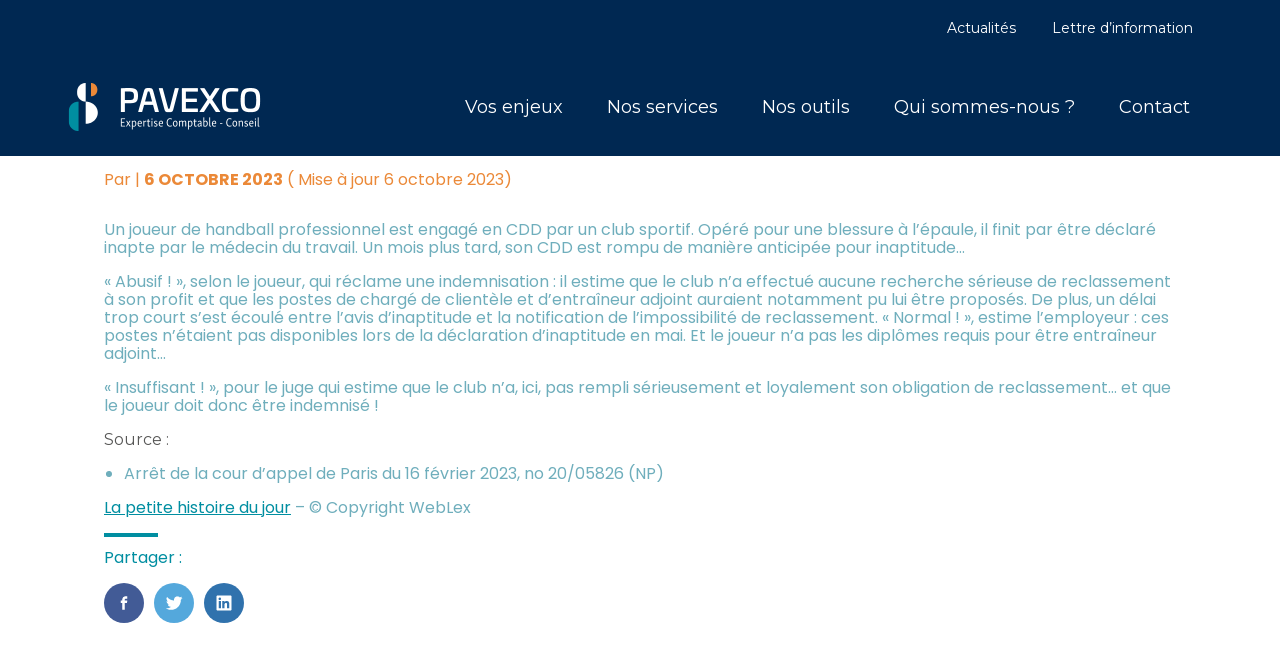

--- FILE ---
content_type: text/html; charset=UTF-8
request_url: https://www.pavexco.fr/cest-lhistoire-dun-employeur-qui-va-un-peu-vite-en-besogne/
body_size: 60538
content:
<!DOCTYPE html>
<html lang="fr-FR">

<head>
    <meta charset="UTF-8" />
<meta name='robots' content='index, follow, max-image-preview:large, max-snippet:-1, max-video-preview:-1' />
<meta name="viewport" content="width=device-width, initial-scale=1" />
<meta name="generator" content="Kapiten 2.0.0" />

	<!-- This site is optimized with the Yoast SEO plugin v21.1 - https://yoast.com/wordpress/plugins/seo/ -->
	<title>C’est l’histoire d’un employeur qui va un peu vite en besogne… - Pavexco - Expertise Comptable</title>
	<link rel="canonical" href="https://www.pavexco.fr/cest-lhistoire-dun-employeur-qui-va-un-peu-vite-en-besogne/" />
	<meta property="og:locale" content="fr_FR" />
	<meta property="og:type" content="article" />
	<meta property="og:title" content="C’est l’histoire d’un employeur qui va un peu vite en besogne… - Pavexco - Expertise Comptable" />
	<meta property="og:description" content="Un joueur de handball professionnel est engagé en CDD par un club sportif. Opéré pour une blessure à l’épaule, il finit par être déclaré inapte par le médecin du travail. Un mois plus tard, son CDD est rompu de manière anticipée pour inaptitude… « Abusif ! », selon le joueur, qui réclame une indemnisation : [&hellip;]" />
	<meta property="og:url" content="https://www.pavexco.fr/cest-lhistoire-dun-employeur-qui-va-un-peu-vite-en-besogne/" />
	<meta property="og:site_name" content="Pavexco - Expertise Comptable" />
	<meta property="article:published_time" content="2023-10-05T22:00:00+00:00" />
	<meta property="og:image" content="https://www.pavexco.fr/app/uploads/sites/529/2023/10/handball.jpg" />
	<meta property="og:image:width" content="600" />
	<meta property="og:image:height" content="400" />
	<meta property="og:image:type" content="image/jpeg" />
	<meta name="twitter:card" content="summary_large_image" />
	<meta name="twitter:label1" content="Durée de lecture estimée" />
	<meta name="twitter:data1" content="1 minute" />
	<script type="application/ld+json" class="yoast-schema-graph">{"@context":"https://schema.org","@graph":[{"@type":"Article","@id":"https://www.pavexco.fr/cest-lhistoire-dun-employeur-qui-va-un-peu-vite-en-besogne/#article","isPartOf":{"@id":"https://www.pavexco.fr/cest-lhistoire-dun-employeur-qui-va-un-peu-vite-en-besogne/"},"author":{"name":"","@id":""},"headline":"C’est l’histoire d’un employeur qui va un peu vite en besogne…","datePublished":"2023-10-05T22:00:00+00:00","dateModified":"2023-10-05T22:00:00+00:00","mainEntityOfPage":{"@id":"https://www.pavexco.fr/cest-lhistoire-dun-employeur-qui-va-un-peu-vite-en-besogne/"},"wordCount":218,"publisher":{"@id":"https://www.pavexco.fr/#organization"},"image":{"@id":"https://www.pavexco.fr/cest-lhistoire-dun-employeur-qui-va-un-peu-vite-en-besogne/#primaryimage"},"thumbnailUrl":"/app/uploads/sites/529/2023/10/handball.jpg","keywords":["La petite histoire du jour C7"],"articleSection":["histoire"],"inLanguage":"fr-FR"},{"@type":"WebPage","@id":"https://www.pavexco.fr/cest-lhistoire-dun-employeur-qui-va-un-peu-vite-en-besogne/","url":"https://www.pavexco.fr/cest-lhistoire-dun-employeur-qui-va-un-peu-vite-en-besogne/","name":"C’est l’histoire d’un employeur qui va un peu vite en besogne… - Pavexco - Expertise Comptable","isPartOf":{"@id":"https://www.pavexco.fr/#website"},"primaryImageOfPage":{"@id":"https://www.pavexco.fr/cest-lhistoire-dun-employeur-qui-va-un-peu-vite-en-besogne/#primaryimage"},"image":{"@id":"https://www.pavexco.fr/cest-lhistoire-dun-employeur-qui-va-un-peu-vite-en-besogne/#primaryimage"},"thumbnailUrl":"/app/uploads/sites/529/2023/10/handball.jpg","datePublished":"2023-10-05T22:00:00+00:00","dateModified":"2023-10-05T22:00:00+00:00","breadcrumb":{"@id":"https://www.pavexco.fr/cest-lhistoire-dun-employeur-qui-va-un-peu-vite-en-besogne/#breadcrumb"},"inLanguage":"fr-FR","potentialAction":[{"@type":"ReadAction","target":["https://www.pavexco.fr/cest-lhistoire-dun-employeur-qui-va-un-peu-vite-en-besogne/"]}]},{"@type":"ImageObject","inLanguage":"fr-FR","@id":"https://www.pavexco.fr/cest-lhistoire-dun-employeur-qui-va-un-peu-vite-en-besogne/#primaryimage","url":"/app/uploads/sites/529/2023/10/handball.jpg","contentUrl":"/app/uploads/sites/529/2023/10/handball.jpg","width":600,"height":400},{"@type":"BreadcrumbList","@id":"https://www.pavexco.fr/cest-lhistoire-dun-employeur-qui-va-un-peu-vite-en-besogne/#breadcrumb","itemListElement":[{"@type":"ListItem","position":1,"name":"Accueil","item":"https://www.pavexco.fr/"},{"@type":"ListItem","position":2,"name":"Actualités","item":"https://www.pavexco.fr/actualites/"},{"@type":"ListItem","position":3,"name":"C’est l’histoire d’un employeur qui va un peu vite en besogne…"}]},{"@type":"WebSite","@id":"https://www.pavexco.fr/#website","url":"https://www.pavexco.fr/","name":"Pavexco - Expertise Comptable","description":"","publisher":{"@id":"https://www.pavexco.fr/#organization"},"potentialAction":[{"@type":"SearchAction","target":{"@type":"EntryPoint","urlTemplate":"https://www.pavexco.fr/?s={search_term_string}"},"query-input":"required name=search_term_string"}],"inLanguage":"fr-FR"},{"@type":"Organization","@id":"https://www.pavexco.fr/#organization","name":"Pavexco - Expertise Comptable","url":"https://www.pavexco.fr/","logo":{"@type":"ImageObject","inLanguage":"fr-FR","@id":"https://www.pavexco.fr/#/schema/logo/image/","url":"/app/uploads/sites/529/2023/07/cropped-logo-header-1.png","contentUrl":"/app/uploads/sites/529/2023/07/cropped-logo-header-1.png","width":402,"height":100,"caption":"Pavexco - Expertise Comptable"},"image":{"@id":"https://www.pavexco.fr/#/schema/logo/image/"}}]}</script>
	<!-- / Yoast SEO plugin. -->


<link rel='dns-prefetch' href='//www.grouperf.com' />
<link rel='dns-prefetch' href='//fonts.googleapis.com' />
<link href='https://fonts.gstatic.com' crossorigin rel='preconnect' />
<link rel="alternate" type="application/rss+xml" title="Pavexco - Expertise Comptable &raquo; Flux" href="https://www.pavexco.fr/feed/" />
<link rel="alternate" type="application/rss+xml" title="Pavexco - Expertise Comptable &raquo; Flux des commentaires" href="https://www.pavexco.fr/comments/feed/" />
<link rel="alternate" type="application/rss+xml" title="Pavexco - Expertise Comptable &raquo; C’est l’histoire d’un employeur qui va un peu vite en besogne… Flux des commentaires" href="https://www.pavexco.fr/cest-lhistoire-dun-employeur-qui-va-un-peu-vite-en-besogne/feed/" />
<link rel="pingback" href="https://www.pavexco.fr/wp/xmlrpc.php" />
<script type="text/javascript">
/* <![CDATA[ */
window._wpemojiSettings = {"baseUrl":"https:\/\/s.w.org\/images\/core\/emoji\/15.0.3\/72x72\/","ext":".png","svgUrl":"https:\/\/s.w.org\/images\/core\/emoji\/15.0.3\/svg\/","svgExt":".svg","source":{"concatemoji":"https:\/\/www.pavexco.fr\/wp\/wp-includes\/js\/wp-emoji-release.min.js?ver=6.5.3"}};
/*! This file is auto-generated */
!function(i,n){var o,s,e;function c(e){try{var t={supportTests:e,timestamp:(new Date).valueOf()};sessionStorage.setItem(o,JSON.stringify(t))}catch(e){}}function p(e,t,n){e.clearRect(0,0,e.canvas.width,e.canvas.height),e.fillText(t,0,0);var t=new Uint32Array(e.getImageData(0,0,e.canvas.width,e.canvas.height).data),r=(e.clearRect(0,0,e.canvas.width,e.canvas.height),e.fillText(n,0,0),new Uint32Array(e.getImageData(0,0,e.canvas.width,e.canvas.height).data));return t.every(function(e,t){return e===r[t]})}function u(e,t,n){switch(t){case"flag":return n(e,"\ud83c\udff3\ufe0f\u200d\u26a7\ufe0f","\ud83c\udff3\ufe0f\u200b\u26a7\ufe0f")?!1:!n(e,"\ud83c\uddfa\ud83c\uddf3","\ud83c\uddfa\u200b\ud83c\uddf3")&&!n(e,"\ud83c\udff4\udb40\udc67\udb40\udc62\udb40\udc65\udb40\udc6e\udb40\udc67\udb40\udc7f","\ud83c\udff4\u200b\udb40\udc67\u200b\udb40\udc62\u200b\udb40\udc65\u200b\udb40\udc6e\u200b\udb40\udc67\u200b\udb40\udc7f");case"emoji":return!n(e,"\ud83d\udc26\u200d\u2b1b","\ud83d\udc26\u200b\u2b1b")}return!1}function f(e,t,n){var r="undefined"!=typeof WorkerGlobalScope&&self instanceof WorkerGlobalScope?new OffscreenCanvas(300,150):i.createElement("canvas"),a=r.getContext("2d",{willReadFrequently:!0}),o=(a.textBaseline="top",a.font="600 32px Arial",{});return e.forEach(function(e){o[e]=t(a,e,n)}),o}function t(e){var t=i.createElement("script");t.src=e,t.defer=!0,i.head.appendChild(t)}"undefined"!=typeof Promise&&(o="wpEmojiSettingsSupports",s=["flag","emoji"],n.supports={everything:!0,everythingExceptFlag:!0},e=new Promise(function(e){i.addEventListener("DOMContentLoaded",e,{once:!0})}),new Promise(function(t){var n=function(){try{var e=JSON.parse(sessionStorage.getItem(o));if("object"==typeof e&&"number"==typeof e.timestamp&&(new Date).valueOf()<e.timestamp+604800&&"object"==typeof e.supportTests)return e.supportTests}catch(e){}return null}();if(!n){if("undefined"!=typeof Worker&&"undefined"!=typeof OffscreenCanvas&&"undefined"!=typeof URL&&URL.createObjectURL&&"undefined"!=typeof Blob)try{var e="postMessage("+f.toString()+"("+[JSON.stringify(s),u.toString(),p.toString()].join(",")+"));",r=new Blob([e],{type:"text/javascript"}),a=new Worker(URL.createObjectURL(r),{name:"wpTestEmojiSupports"});return void(a.onmessage=function(e){c(n=e.data),a.terminate(),t(n)})}catch(e){}c(n=f(s,u,p))}t(n)}).then(function(e){for(var t in e)n.supports[t]=e[t],n.supports.everything=n.supports.everything&&n.supports[t],"flag"!==t&&(n.supports.everythingExceptFlag=n.supports.everythingExceptFlag&&n.supports[t]);n.supports.everythingExceptFlag=n.supports.everythingExceptFlag&&!n.supports.flag,n.DOMReady=!1,n.readyCallback=function(){n.DOMReady=!0}}).then(function(){return e}).then(function(){var e;n.supports.everything||(n.readyCallback(),(e=n.source||{}).concatemoji?t(e.concatemoji):e.wpemoji&&e.twemoji&&(t(e.twemoji),t(e.wpemoji)))}))}((window,document),window._wpemojiSettings);
/* ]]> */
</script>
		<style type="text/css">
			#wpadminbar #wp-admin-bar-my-networks > .ab-item:first-child:before {
				content: "\f325";
				top: 3px;
			}
		</style>
		<link rel='stylesheet' id='wp-block-library-css' href='https://www.pavexco.fr/wp/wp-includes/css/dist/block-library/style.min.css?ver=6.5.3' type='text/css' media='all' />
<style id='wp-block-library-theme-inline-css' type='text/css'>
.wp-block-audio figcaption{color:#555;font-size:13px;text-align:center}.is-dark-theme .wp-block-audio figcaption{color:#ffffffa6}.wp-block-audio{margin:0 0 1em}.wp-block-code{border:1px solid #ccc;border-radius:4px;font-family:Menlo,Consolas,monaco,monospace;padding:.8em 1em}.wp-block-embed figcaption{color:#555;font-size:13px;text-align:center}.is-dark-theme .wp-block-embed figcaption{color:#ffffffa6}.wp-block-embed{margin:0 0 1em}.blocks-gallery-caption{color:#555;font-size:13px;text-align:center}.is-dark-theme .blocks-gallery-caption{color:#ffffffa6}.wp-block-image figcaption{color:#555;font-size:13px;text-align:center}.is-dark-theme .wp-block-image figcaption{color:#ffffffa6}.wp-block-image{margin:0 0 1em}.wp-block-pullquote{border-bottom:4px solid;border-top:4px solid;color:currentColor;margin-bottom:1.75em}.wp-block-pullquote cite,.wp-block-pullquote footer,.wp-block-pullquote__citation{color:currentColor;font-size:.8125em;font-style:normal;text-transform:uppercase}.wp-block-quote{border-left:.25em solid;margin:0 0 1.75em;padding-left:1em}.wp-block-quote cite,.wp-block-quote footer{color:currentColor;font-size:.8125em;font-style:normal;position:relative}.wp-block-quote.has-text-align-right{border-left:none;border-right:.25em solid;padding-left:0;padding-right:1em}.wp-block-quote.has-text-align-center{border:none;padding-left:0}.wp-block-quote.is-large,.wp-block-quote.is-style-large,.wp-block-quote.is-style-plain{border:none}.wp-block-search .wp-block-search__label{font-weight:700}.wp-block-search__button{border:1px solid #ccc;padding:.375em .625em}:where(.wp-block-group.has-background){padding:1.25em 2.375em}.wp-block-separator.has-css-opacity{opacity:.4}.wp-block-separator{border:none;border-bottom:2px solid;margin-left:auto;margin-right:auto}.wp-block-separator.has-alpha-channel-opacity{opacity:1}.wp-block-separator:not(.is-style-wide):not(.is-style-dots){width:100px}.wp-block-separator.has-background:not(.is-style-dots){border-bottom:none;height:1px}.wp-block-separator.has-background:not(.is-style-wide):not(.is-style-dots){height:2px}.wp-block-table{margin:0 0 1em}.wp-block-table td,.wp-block-table th{word-break:normal}.wp-block-table figcaption{color:#555;font-size:13px;text-align:center}.is-dark-theme .wp-block-table figcaption{color:#ffffffa6}.wp-block-video figcaption{color:#555;font-size:13px;text-align:center}.is-dark-theme .wp-block-video figcaption{color:#ffffffa6}.wp-block-video{margin:0 0 1em}.wp-block-template-part.has-background{margin-bottom:0;margin-top:0;padding:1.25em 2.375em}
</style>
<style id='safe-svg-svg-icon-style-inline-css' type='text/css'>
.safe-svg-cover{text-align:center}.safe-svg-cover .safe-svg-inside{display:inline-block;max-width:100%}.safe-svg-cover svg{fill:currentColor;height:100%;max-height:100%;max-width:100%;width:100%}

</style>
<link rel='stylesheet' id='wp-components-css' href='https://www.pavexco.fr/wp/wp-includes/css/dist/components/style.min.css?ver=6.5.3' type='text/css' media='all' />
<link rel='stylesheet' id='wp-preferences-css' href='https://www.pavexco.fr/wp/wp-includes/css/dist/preferences/style.min.css?ver=6.5.3' type='text/css' media='all' />
<link rel='stylesheet' id='wp-block-editor-css' href='https://www.pavexco.fr/wp/wp-includes/css/dist/block-editor/style.min.css?ver=6.5.3' type='text/css' media='all' />
<link rel='stylesheet' id='wp-reusable-blocks-css' href='https://www.pavexco.fr/wp/wp-includes/css/dist/reusable-blocks/style.min.css?ver=6.5.3' type='text/css' media='all' />
<link rel='stylesheet' id='wp-patterns-css' href='https://www.pavexco.fr/wp/wp-includes/css/dist/patterns/style.min.css?ver=6.5.3' type='text/css' media='all' />
<link rel='stylesheet' id='wp-editor-css' href='https://www.pavexco.fr/wp/wp-includes/css/dist/editor/style.min.css?ver=6.5.3' type='text/css' media='all' />
<link rel='stylesheet' id='carousel_block-cgb-style-css' href='/app/plugins/carousel-block/dist/blocks.style.build.css?ver=6.5.3' type='text/css' media='all' />
<style id='classic-theme-styles-inline-css' type='text/css'>
/*! This file is auto-generated */
.wp-block-button__link{color:#fff;background-color:#32373c;border-radius:9999px;box-shadow:none;text-decoration:none;padding:calc(.667em + 2px) calc(1.333em + 2px);font-size:1.125em}.wp-block-file__button{background:#32373c;color:#fff;text-decoration:none}
</style>
<style id='global-styles-inline-css' type='text/css'>
body{--wp--preset--color--black: #000000;--wp--preset--color--cyan-bluish-gray: #abb8c3;--wp--preset--color--white: #fff;--wp--preset--color--pale-pink: #f78da7;--wp--preset--color--vivid-red: #cf2e2e;--wp--preset--color--luminous-vivid-orange: #ff6900;--wp--preset--color--luminous-vivid-amber: #fcb900;--wp--preset--color--light-green-cyan: #7bdcb5;--wp--preset--color--vivid-green-cyan: #00d084;--wp--preset--color--pale-cyan-blue: #8ed1fc;--wp--preset--color--vivid-cyan-blue: #0693e3;--wp--preset--color--vivid-purple: #9b51e0;--wp--preset--color--background-color: #;--wp--preset--color--primary-color: #008ea1;--wp--preset--color--secondary-color: #002852;--wp--preset--color--tertiary-color: #eb8938;--wp--preset--color--background-secondary-color: #f4f4f4;--wp--preset--color--background-tertiary-color: #6faebc;--wp--preset--color--bonus-color: #008ea1;--wp--preset--gradient--vivid-cyan-blue-to-vivid-purple: linear-gradient(135deg,rgba(6,147,227,1) 0%,rgb(155,81,224) 100%);--wp--preset--gradient--light-green-cyan-to-vivid-green-cyan: linear-gradient(135deg,rgb(122,220,180) 0%,rgb(0,208,130) 100%);--wp--preset--gradient--luminous-vivid-amber-to-luminous-vivid-orange: linear-gradient(135deg,rgba(252,185,0,1) 0%,rgba(255,105,0,1) 100%);--wp--preset--gradient--luminous-vivid-orange-to-vivid-red: linear-gradient(135deg,rgba(255,105,0,1) 0%,rgb(207,46,46) 100%);--wp--preset--gradient--very-light-gray-to-cyan-bluish-gray: linear-gradient(135deg,rgb(238,238,238) 0%,rgb(169,184,195) 100%);--wp--preset--gradient--cool-to-warm-spectrum: linear-gradient(135deg,rgb(74,234,220) 0%,rgb(151,120,209) 20%,rgb(207,42,186) 40%,rgb(238,44,130) 60%,rgb(251,105,98) 80%,rgb(254,248,76) 100%);--wp--preset--gradient--blush-light-purple: linear-gradient(135deg,rgb(255,206,236) 0%,rgb(152,150,240) 100%);--wp--preset--gradient--blush-bordeaux: linear-gradient(135deg,rgb(254,205,165) 0%,rgb(254,45,45) 50%,rgb(107,0,62) 100%);--wp--preset--gradient--luminous-dusk: linear-gradient(135deg,rgb(255,203,112) 0%,rgb(199,81,192) 50%,rgb(65,88,208) 100%);--wp--preset--gradient--pale-ocean: linear-gradient(135deg,rgb(255,245,203) 0%,rgb(182,227,212) 50%,rgb(51,167,181) 100%);--wp--preset--gradient--electric-grass: linear-gradient(135deg,rgb(202,248,128) 0%,rgb(113,206,126) 100%);--wp--preset--gradient--midnight: linear-gradient(135deg,rgb(2,3,129) 0%,rgb(40,116,252) 100%);--wp--preset--gradient--primary-to-white: linear-gradient(180deg,var(--primary) 0%, var(--primary) 50%, #fff 50%, #fff 100%);--wp--preset--gradient--white-to-primary: linear-gradient(180deg,#fff 0%, #fff 50%, var(--primary) 50%, var(--primary) 100%);--wp--preset--font-size--small: 12px;--wp--preset--font-size--medium: 20px;--wp--preset--font-size--large: 36px;--wp--preset--font-size--x-large: 42px;--wp--preset--font-size--regular: 16px;--wp--preset--font-size--larger: 48px;--wp--preset--spacing--20: 0.44rem;--wp--preset--spacing--30: 0.67rem;--wp--preset--spacing--40: 1rem;--wp--preset--spacing--50: 1.5rem;--wp--preset--spacing--60: 2.25rem;--wp--preset--spacing--70: 3.38rem;--wp--preset--spacing--80: 5.06rem;--wp--preset--shadow--natural: 6px 6px 9px rgba(0, 0, 0, 0.2);--wp--preset--shadow--deep: 12px 12px 50px rgba(0, 0, 0, 0.4);--wp--preset--shadow--sharp: 6px 6px 0px rgba(0, 0, 0, 0.2);--wp--preset--shadow--outlined: 6px 6px 0px -3px rgba(255, 255, 255, 1), 6px 6px rgba(0, 0, 0, 1);--wp--preset--shadow--crisp: 6px 6px 0px rgba(0, 0, 0, 1);}:where(.is-layout-flex){gap: 0.5em;}:where(.is-layout-grid){gap: 0.5em;}body .is-layout-flex{display: flex;}body .is-layout-flex{flex-wrap: wrap;align-items: center;}body .is-layout-flex > *{margin: 0;}body .is-layout-grid{display: grid;}body .is-layout-grid > *{margin: 0;}:where(.wp-block-columns.is-layout-flex){gap: 2em;}:where(.wp-block-columns.is-layout-grid){gap: 2em;}:where(.wp-block-post-template.is-layout-flex){gap: 1.25em;}:where(.wp-block-post-template.is-layout-grid){gap: 1.25em;}.has-black-color{color: var(--wp--preset--color--black) !important;}.has-cyan-bluish-gray-color{color: var(--wp--preset--color--cyan-bluish-gray) !important;}.has-white-color{color: var(--wp--preset--color--white) !important;}.has-pale-pink-color{color: var(--wp--preset--color--pale-pink) !important;}.has-vivid-red-color{color: var(--wp--preset--color--vivid-red) !important;}.has-luminous-vivid-orange-color{color: var(--wp--preset--color--luminous-vivid-orange) !important;}.has-luminous-vivid-amber-color{color: var(--wp--preset--color--luminous-vivid-amber) !important;}.has-light-green-cyan-color{color: var(--wp--preset--color--light-green-cyan) !important;}.has-vivid-green-cyan-color{color: var(--wp--preset--color--vivid-green-cyan) !important;}.has-pale-cyan-blue-color{color: var(--wp--preset--color--pale-cyan-blue) !important;}.has-vivid-cyan-blue-color{color: var(--wp--preset--color--vivid-cyan-blue) !important;}.has-vivid-purple-color{color: var(--wp--preset--color--vivid-purple) !important;}.has-black-background-color{background-color: var(--wp--preset--color--black) !important;}.has-cyan-bluish-gray-background-color{background-color: var(--wp--preset--color--cyan-bluish-gray) !important;}.has-white-background-color{background-color: var(--wp--preset--color--white) !important;}.has-pale-pink-background-color{background-color: var(--wp--preset--color--pale-pink) !important;}.has-vivid-red-background-color{background-color: var(--wp--preset--color--vivid-red) !important;}.has-luminous-vivid-orange-background-color{background-color: var(--wp--preset--color--luminous-vivid-orange) !important;}.has-luminous-vivid-amber-background-color{background-color: var(--wp--preset--color--luminous-vivid-amber) !important;}.has-light-green-cyan-background-color{background-color: var(--wp--preset--color--light-green-cyan) !important;}.has-vivid-green-cyan-background-color{background-color: var(--wp--preset--color--vivid-green-cyan) !important;}.has-pale-cyan-blue-background-color{background-color: var(--wp--preset--color--pale-cyan-blue) !important;}.has-vivid-cyan-blue-background-color{background-color: var(--wp--preset--color--vivid-cyan-blue) !important;}.has-vivid-purple-background-color{background-color: var(--wp--preset--color--vivid-purple) !important;}.has-black-border-color{border-color: var(--wp--preset--color--black) !important;}.has-cyan-bluish-gray-border-color{border-color: var(--wp--preset--color--cyan-bluish-gray) !important;}.has-white-border-color{border-color: var(--wp--preset--color--white) !important;}.has-pale-pink-border-color{border-color: var(--wp--preset--color--pale-pink) !important;}.has-vivid-red-border-color{border-color: var(--wp--preset--color--vivid-red) !important;}.has-luminous-vivid-orange-border-color{border-color: var(--wp--preset--color--luminous-vivid-orange) !important;}.has-luminous-vivid-amber-border-color{border-color: var(--wp--preset--color--luminous-vivid-amber) !important;}.has-light-green-cyan-border-color{border-color: var(--wp--preset--color--light-green-cyan) !important;}.has-vivid-green-cyan-border-color{border-color: var(--wp--preset--color--vivid-green-cyan) !important;}.has-pale-cyan-blue-border-color{border-color: var(--wp--preset--color--pale-cyan-blue) !important;}.has-vivid-cyan-blue-border-color{border-color: var(--wp--preset--color--vivid-cyan-blue) !important;}.has-vivid-purple-border-color{border-color: var(--wp--preset--color--vivid-purple) !important;}.has-vivid-cyan-blue-to-vivid-purple-gradient-background{background: var(--wp--preset--gradient--vivid-cyan-blue-to-vivid-purple) !important;}.has-light-green-cyan-to-vivid-green-cyan-gradient-background{background: var(--wp--preset--gradient--light-green-cyan-to-vivid-green-cyan) !important;}.has-luminous-vivid-amber-to-luminous-vivid-orange-gradient-background{background: var(--wp--preset--gradient--luminous-vivid-amber-to-luminous-vivid-orange) !important;}.has-luminous-vivid-orange-to-vivid-red-gradient-background{background: var(--wp--preset--gradient--luminous-vivid-orange-to-vivid-red) !important;}.has-very-light-gray-to-cyan-bluish-gray-gradient-background{background: var(--wp--preset--gradient--very-light-gray-to-cyan-bluish-gray) !important;}.has-cool-to-warm-spectrum-gradient-background{background: var(--wp--preset--gradient--cool-to-warm-spectrum) !important;}.has-blush-light-purple-gradient-background{background: var(--wp--preset--gradient--blush-light-purple) !important;}.has-blush-bordeaux-gradient-background{background: var(--wp--preset--gradient--blush-bordeaux) !important;}.has-luminous-dusk-gradient-background{background: var(--wp--preset--gradient--luminous-dusk) !important;}.has-pale-ocean-gradient-background{background: var(--wp--preset--gradient--pale-ocean) !important;}.has-electric-grass-gradient-background{background: var(--wp--preset--gradient--electric-grass) !important;}.has-midnight-gradient-background{background: var(--wp--preset--gradient--midnight) !important;}.has-small-font-size{font-size: var(--wp--preset--font-size--small) !important;}.has-medium-font-size{font-size: var(--wp--preset--font-size--medium) !important;}.has-large-font-size{font-size: var(--wp--preset--font-size--large) !important;}.has-x-large-font-size{font-size: var(--wp--preset--font-size--x-large) !important;}
.wp-block-navigation a:where(:not(.wp-element-button)){color: inherit;}
:where(.wp-block-post-template.is-layout-flex){gap: 1.25em;}:where(.wp-block-post-template.is-layout-grid){gap: 1.25em;}
:where(.wp-block-columns.is-layout-flex){gap: 2em;}:where(.wp-block-columns.is-layout-grid){gap: 2em;}
.wp-block-pullquote{font-size: 1.5em;line-height: 1.6;}
</style>
<link rel='stylesheet' id='slick-theme-css' href='/app/plugins/carousel-block/dist/assets/slick/slick-theme.min.css?ver=6.5.3' type='text/css' media='all' />
<link rel='stylesheet' id='cmplz-general-css' href='/app/plugins/complianz-gdpr/assets/css/cookieblocker.min.css?ver=1741710170' type='text/css' media='all' />
<link rel='stylesheet' id='classe7-screen-css' href='/app/themes/kapiten/dist/css/screen.css' type='text/css' media='all' />
<style id='classe7-screen-inline-css' type='text/css'>
.wp-block-button.has-icon-GED:not(.is-style-button-2):not(.is-style-button-4):not(.has-icon-none) .wp-block-button__link::before {
				content: '';
				-webkit-mask: url('/app/themes/kapiten/resources/svg/GED.svg') no-repeat 50% 50%;
				mask: url('/app/themes/kapiten/resources/svg/GED.svg') no-repeat 50% 50%;
				}
				.wp-block-button.has-icon-GED.is-style-button-4 .wp-block-button__link::before {
					content: '';
					-webkit-mask: url('/app/themes/kapiten/resources/svg/GED.svg') no-repeat center/1em;
					mask:url('/app/themes/kapiten/resources/svg/GED.svg') no-repeat center/1em;
				}
				.wp-block-classe7-accordion.has-navigation-icon.has-icon-GED button .classe7-accordion-title::before {
					content: '';
					-webkit-mask: url('/app/themes/kapiten/resources/svg/GED.svg') no-repeat 50% 50%;
					mask: url('/app/themes/kapiten/resources/svg/GED.svg') no-repeat 50% 50%;
				}
				.wp-block-classe7-accordion.has-icon-none:not(.has-navigation-icon) button .classe7-accordion-title::before {
					content: none;
				}.wp-block-button.has-icon-acces-personnaliser:not(.is-style-button-2):not(.is-style-button-4):not(.has-icon-none) .wp-block-button__link::before {
				content: '';
				-webkit-mask: url('/app/themes/kapiten/resources/svg/acces-personnaliser.svg') no-repeat 50% 50%;
				mask: url('/app/themes/kapiten/resources/svg/acces-personnaliser.svg') no-repeat 50% 50%;
				}
				.wp-block-button.has-icon-acces-personnaliser.is-style-button-4 .wp-block-button__link::before {
					content: '';
					-webkit-mask: url('/app/themes/kapiten/resources/svg/acces-personnaliser.svg') no-repeat center/1em;
					mask:url('/app/themes/kapiten/resources/svg/acces-personnaliser.svg') no-repeat center/1em;
				}
				.wp-block-classe7-accordion.has-navigation-icon.has-icon-acces-personnaliser button .classe7-accordion-title::before {
					content: '';
					-webkit-mask: url('/app/themes/kapiten/resources/svg/acces-personnaliser.svg') no-repeat 50% 50%;
					mask: url('/app/themes/kapiten/resources/svg/acces-personnaliser.svg') no-repeat 50% 50%;
				}
				.wp-block-classe7-accordion.has-icon-none:not(.has-navigation-icon) button .classe7-accordion-title::before {
					content: none;
				}.wp-block-button.has-icon-acces-securiser:not(.is-style-button-2):not(.is-style-button-4):not(.has-icon-none) .wp-block-button__link::before {
				content: '';
				-webkit-mask: url('/app/themes/kapiten/resources/svg/acces-securiser.svg') no-repeat 50% 50%;
				mask: url('/app/themes/kapiten/resources/svg/acces-securiser.svg') no-repeat 50% 50%;
				}
				.wp-block-button.has-icon-acces-securiser.is-style-button-4 .wp-block-button__link::before {
					content: '';
					-webkit-mask: url('/app/themes/kapiten/resources/svg/acces-securiser.svg') no-repeat center/1em;
					mask:url('/app/themes/kapiten/resources/svg/acces-securiser.svg') no-repeat center/1em;
				}
				.wp-block-classe7-accordion.has-navigation-icon.has-icon-acces-securiser button .classe7-accordion-title::before {
					content: '';
					-webkit-mask: url('/app/themes/kapiten/resources/svg/acces-securiser.svg') no-repeat 50% 50%;
					mask: url('/app/themes/kapiten/resources/svg/acces-securiser.svg') no-repeat 50% 50%;
				}
				.wp-block-classe7-accordion.has-icon-none:not(.has-navigation-icon) button .classe7-accordion-title::before {
					content: none;
				}.wp-block-button.has-icon-acces1:not(.is-style-button-2):not(.is-style-button-4):not(.has-icon-none) .wp-block-button__link::before {
				content: '';
				-webkit-mask: url('/app/themes/kapiten/resources/svg/acces1.svg') no-repeat 50% 50%;
				mask: url('/app/themes/kapiten/resources/svg/acces1.svg') no-repeat 50% 50%;
				}
				.wp-block-button.has-icon-acces1.is-style-button-4 .wp-block-button__link::before {
					content: '';
					-webkit-mask: url('/app/themes/kapiten/resources/svg/acces1.svg') no-repeat center/1em;
					mask:url('/app/themes/kapiten/resources/svg/acces1.svg') no-repeat center/1em;
				}
				.wp-block-classe7-accordion.has-navigation-icon.has-icon-acces1 button .classe7-accordion-title::before {
					content: '';
					-webkit-mask: url('/app/themes/kapiten/resources/svg/acces1.svg') no-repeat 50% 50%;
					mask: url('/app/themes/kapiten/resources/svg/acces1.svg') no-repeat 50% 50%;
				}
				.wp-block-classe7-accordion.has-icon-none:not(.has-navigation-icon) button .classe7-accordion-title::before {
					content: none;
				}.wp-block-button.has-icon-achat:not(.is-style-button-2):not(.is-style-button-4):not(.has-icon-none) .wp-block-button__link::before {
				content: '';
				-webkit-mask: url('/app/themes/kapiten/resources/svg/achat.svg') no-repeat 50% 50%;
				mask: url('/app/themes/kapiten/resources/svg/achat.svg') no-repeat 50% 50%;
				}
				.wp-block-button.has-icon-achat.is-style-button-4 .wp-block-button__link::before {
					content: '';
					-webkit-mask: url('/app/themes/kapiten/resources/svg/achat.svg') no-repeat center/1em;
					mask:url('/app/themes/kapiten/resources/svg/achat.svg') no-repeat center/1em;
				}
				.wp-block-classe7-accordion.has-navigation-icon.has-icon-achat button .classe7-accordion-title::before {
					content: '';
					-webkit-mask: url('/app/themes/kapiten/resources/svg/achat.svg') no-repeat 50% 50%;
					mask: url('/app/themes/kapiten/resources/svg/achat.svg') no-repeat 50% 50%;
				}
				.wp-block-classe7-accordion.has-icon-none:not(.has-navigation-icon) button .classe7-accordion-title::before {
					content: none;
				}.wp-block-button.has-icon-actualite:not(.is-style-button-2):not(.is-style-button-4):not(.has-icon-none) .wp-block-button__link::before {
				content: '';
				-webkit-mask: url('/app/themes/kapiten/resources/svg/actualite.svg') no-repeat 50% 50%;
				mask: url('/app/themes/kapiten/resources/svg/actualite.svg') no-repeat 50% 50%;
				}
				.wp-block-button.has-icon-actualite.is-style-button-4 .wp-block-button__link::before {
					content: '';
					-webkit-mask: url('/app/themes/kapiten/resources/svg/actualite.svg') no-repeat center/1em;
					mask:url('/app/themes/kapiten/resources/svg/actualite.svg') no-repeat center/1em;
				}
				.wp-block-classe7-accordion.has-navigation-icon.has-icon-actualite button .classe7-accordion-title::before {
					content: '';
					-webkit-mask: url('/app/themes/kapiten/resources/svg/actualite.svg') no-repeat 50% 50%;
					mask: url('/app/themes/kapiten/resources/svg/actualite.svg') no-repeat 50% 50%;
				}
				.wp-block-classe7-accordion.has-icon-none:not(.has-navigation-icon) button .classe7-accordion-title::before {
					content: none;
				}.wp-block-button.has-icon-ajout-parametrage:not(.is-style-button-2):not(.is-style-button-4):not(.has-icon-none) .wp-block-button__link::before {
				content: '';
				-webkit-mask: url('/app/themes/kapiten/resources/svg/ajout-parametrage.svg') no-repeat 50% 50%;
				mask: url('/app/themes/kapiten/resources/svg/ajout-parametrage.svg') no-repeat 50% 50%;
				}
				.wp-block-button.has-icon-ajout-parametrage.is-style-button-4 .wp-block-button__link::before {
					content: '';
					-webkit-mask: url('/app/themes/kapiten/resources/svg/ajout-parametrage.svg') no-repeat center/1em;
					mask:url('/app/themes/kapiten/resources/svg/ajout-parametrage.svg') no-repeat center/1em;
				}
				.wp-block-classe7-accordion.has-navigation-icon.has-icon-ajout-parametrage button .classe7-accordion-title::before {
					content: '';
					-webkit-mask: url('/app/themes/kapiten/resources/svg/ajout-parametrage.svg') no-repeat 50% 50%;
					mask: url('/app/themes/kapiten/resources/svg/ajout-parametrage.svg') no-repeat 50% 50%;
				}
				.wp-block-classe7-accordion.has-icon-none:not(.has-navigation-icon) button .classe7-accordion-title::before {
					content: none;
				}.wp-block-button.has-icon-ajout:not(.is-style-button-2):not(.is-style-button-4):not(.has-icon-none) .wp-block-button__link::before {
				content: '';
				-webkit-mask: url('/app/themes/kapiten/resources/svg/ajout.svg') no-repeat 50% 50%;
				mask: url('/app/themes/kapiten/resources/svg/ajout.svg') no-repeat 50% 50%;
				}
				.wp-block-button.has-icon-ajout.is-style-button-4 .wp-block-button__link::before {
					content: '';
					-webkit-mask: url('/app/themes/kapiten/resources/svg/ajout.svg') no-repeat center/1em;
					mask:url('/app/themes/kapiten/resources/svg/ajout.svg') no-repeat center/1em;
				}
				.wp-block-classe7-accordion.has-navigation-icon.has-icon-ajout button .classe7-accordion-title::before {
					content: '';
					-webkit-mask: url('/app/themes/kapiten/resources/svg/ajout.svg') no-repeat 50% 50%;
					mask: url('/app/themes/kapiten/resources/svg/ajout.svg') no-repeat 50% 50%;
				}
				.wp-block-classe7-accordion.has-icon-none:not(.has-navigation-icon) button .classe7-accordion-title::before {
					content: none;
				}.wp-block-button.has-icon-alerte2:not(.is-style-button-2):not(.is-style-button-4):not(.has-icon-none) .wp-block-button__link::before {
				content: '';
				-webkit-mask: url('/app/themes/kapiten/resources/svg/alerte2.svg') no-repeat 50% 50%;
				mask: url('/app/themes/kapiten/resources/svg/alerte2.svg') no-repeat 50% 50%;
				}
				.wp-block-button.has-icon-alerte2.is-style-button-4 .wp-block-button__link::before {
					content: '';
					-webkit-mask: url('/app/themes/kapiten/resources/svg/alerte2.svg') no-repeat center/1em;
					mask:url('/app/themes/kapiten/resources/svg/alerte2.svg') no-repeat center/1em;
				}
				.wp-block-classe7-accordion.has-navigation-icon.has-icon-alerte2 button .classe7-accordion-title::before {
					content: '';
					-webkit-mask: url('/app/themes/kapiten/resources/svg/alerte2.svg') no-repeat 50% 50%;
					mask: url('/app/themes/kapiten/resources/svg/alerte2.svg') no-repeat 50% 50%;
				}
				.wp-block-classe7-accordion.has-icon-none:not(.has-navigation-icon) button .classe7-accordion-title::before {
					content: none;
				}.wp-block-button.has-icon-ampoule:not(.is-style-button-2):not(.is-style-button-4):not(.has-icon-none) .wp-block-button__link::before {
				content: '';
				-webkit-mask: url('/app/themes/kapiten/resources/svg/ampoule.svg') no-repeat 50% 50%;
				mask: url('/app/themes/kapiten/resources/svg/ampoule.svg') no-repeat 50% 50%;
				}
				.wp-block-button.has-icon-ampoule.is-style-button-4 .wp-block-button__link::before {
					content: '';
					-webkit-mask: url('/app/themes/kapiten/resources/svg/ampoule.svg') no-repeat center/1em;
					mask:url('/app/themes/kapiten/resources/svg/ampoule.svg') no-repeat center/1em;
				}
				.wp-block-classe7-accordion.has-navigation-icon.has-icon-ampoule button .classe7-accordion-title::before {
					content: '';
					-webkit-mask: url('/app/themes/kapiten/resources/svg/ampoule.svg') no-repeat 50% 50%;
					mask: url('/app/themes/kapiten/resources/svg/ampoule.svg') no-repeat 50% 50%;
				}
				.wp-block-classe7-accordion.has-icon-none:not(.has-navigation-icon) button .classe7-accordion-title::before {
					content: none;
				}.wp-block-button.has-icon-android:not(.is-style-button-2):not(.is-style-button-4):not(.has-icon-none) .wp-block-button__link::before {
				content: '';
				-webkit-mask: url('/app/themes/kapiten/resources/svg/android.svg') no-repeat 50% 50%;
				mask: url('/app/themes/kapiten/resources/svg/android.svg') no-repeat 50% 50%;
				}
				.wp-block-button.has-icon-android.is-style-button-4 .wp-block-button__link::before {
					content: '';
					-webkit-mask: url('/app/themes/kapiten/resources/svg/android.svg') no-repeat center/1em;
					mask:url('/app/themes/kapiten/resources/svg/android.svg') no-repeat center/1em;
				}
				.wp-block-classe7-accordion.has-navigation-icon.has-icon-android button .classe7-accordion-title::before {
					content: '';
					-webkit-mask: url('/app/themes/kapiten/resources/svg/android.svg') no-repeat 50% 50%;
					mask: url('/app/themes/kapiten/resources/svg/android.svg') no-repeat 50% 50%;
				}
				.wp-block-classe7-accordion.has-icon-none:not(.has-navigation-icon) button .classe7-accordion-title::before {
					content: none;
				}.wp-block-button.has-icon-archivage:not(.is-style-button-2):not(.is-style-button-4):not(.has-icon-none) .wp-block-button__link::before {
				content: '';
				-webkit-mask: url('/app/themes/kapiten/resources/svg/archivage.svg') no-repeat 50% 50%;
				mask: url('/app/themes/kapiten/resources/svg/archivage.svg') no-repeat 50% 50%;
				}
				.wp-block-button.has-icon-archivage.is-style-button-4 .wp-block-button__link::before {
					content: '';
					-webkit-mask: url('/app/themes/kapiten/resources/svg/archivage.svg') no-repeat center/1em;
					mask:url('/app/themes/kapiten/resources/svg/archivage.svg') no-repeat center/1em;
				}
				.wp-block-classe7-accordion.has-navigation-icon.has-icon-archivage button .classe7-accordion-title::before {
					content: '';
					-webkit-mask: url('/app/themes/kapiten/resources/svg/archivage.svg') no-repeat 50% 50%;
					mask: url('/app/themes/kapiten/resources/svg/archivage.svg') no-repeat 50% 50%;
				}
				.wp-block-classe7-accordion.has-icon-none:not(.has-navigation-icon) button .classe7-accordion-title::before {
					content: none;
				}.wp-block-button.has-icon-arrow-down:not(.is-style-button-2):not(.is-style-button-4):not(.has-icon-none) .wp-block-button__link::before {
				content: '';
				-webkit-mask: url('/app/themes/kapiten/resources/svg/arrow-down.svg') no-repeat 50% 50%;
				mask: url('/app/themes/kapiten/resources/svg/arrow-down.svg') no-repeat 50% 50%;
				}
				.wp-block-button.has-icon-arrow-down.is-style-button-4 .wp-block-button__link::before {
					content: '';
					-webkit-mask: url('/app/themes/kapiten/resources/svg/arrow-down.svg') no-repeat center/1em;
					mask:url('/app/themes/kapiten/resources/svg/arrow-down.svg') no-repeat center/1em;
				}
				.wp-block-classe7-accordion.has-navigation-icon.has-icon-arrow-down button .classe7-accordion-title::before {
					content: '';
					-webkit-mask: url('/app/themes/kapiten/resources/svg/arrow-down.svg') no-repeat 50% 50%;
					mask: url('/app/themes/kapiten/resources/svg/arrow-down.svg') no-repeat 50% 50%;
				}
				.wp-block-classe7-accordion.has-icon-none:not(.has-navigation-icon) button .classe7-accordion-title::before {
					content: none;
				}.wp-block-button.has-icon-arrow-top:not(.is-style-button-2):not(.is-style-button-4):not(.has-icon-none) .wp-block-button__link::before {
				content: '';
				-webkit-mask: url('/app/themes/kapiten/resources/svg/arrow-top.svg') no-repeat 50% 50%;
				mask: url('/app/themes/kapiten/resources/svg/arrow-top.svg') no-repeat 50% 50%;
				}
				.wp-block-button.has-icon-arrow-top.is-style-button-4 .wp-block-button__link::before {
					content: '';
					-webkit-mask: url('/app/themes/kapiten/resources/svg/arrow-top.svg') no-repeat center/1em;
					mask:url('/app/themes/kapiten/resources/svg/arrow-top.svg') no-repeat center/1em;
				}
				.wp-block-classe7-accordion.has-navigation-icon.has-icon-arrow-top button .classe7-accordion-title::before {
					content: '';
					-webkit-mask: url('/app/themes/kapiten/resources/svg/arrow-top.svg') no-repeat 50% 50%;
					mask: url('/app/themes/kapiten/resources/svg/arrow-top.svg') no-repeat 50% 50%;
				}
				.wp-block-classe7-accordion.has-icon-none:not(.has-navigation-icon) button .classe7-accordion-title::before {
					content: none;
				}.wp-block-button.has-icon-audit:not(.is-style-button-2):not(.is-style-button-4):not(.has-icon-none) .wp-block-button__link::before {
				content: '';
				-webkit-mask: url('/app/themes/kapiten/resources/svg/audit.svg') no-repeat 50% 50%;
				mask: url('/app/themes/kapiten/resources/svg/audit.svg') no-repeat 50% 50%;
				}
				.wp-block-button.has-icon-audit.is-style-button-4 .wp-block-button__link::before {
					content: '';
					-webkit-mask: url('/app/themes/kapiten/resources/svg/audit.svg') no-repeat center/1em;
					mask:url('/app/themes/kapiten/resources/svg/audit.svg') no-repeat center/1em;
				}
				.wp-block-classe7-accordion.has-navigation-icon.has-icon-audit button .classe7-accordion-title::before {
					content: '';
					-webkit-mask: url('/app/themes/kapiten/resources/svg/audit.svg') no-repeat 50% 50%;
					mask: url('/app/themes/kapiten/resources/svg/audit.svg') no-repeat 50% 50%;
				}
				.wp-block-classe7-accordion.has-icon-none:not(.has-navigation-icon) button .classe7-accordion-title::before {
					content: none;
				}.wp-block-button.has-icon-automobile:not(.is-style-button-2):not(.is-style-button-4):not(.has-icon-none) .wp-block-button__link::before {
				content: '';
				-webkit-mask: url('/app/themes/kapiten/resources/svg/automobile.svg') no-repeat 50% 50%;
				mask: url('/app/themes/kapiten/resources/svg/automobile.svg') no-repeat 50% 50%;
				}
				.wp-block-button.has-icon-automobile.is-style-button-4 .wp-block-button__link::before {
					content: '';
					-webkit-mask: url('/app/themes/kapiten/resources/svg/automobile.svg') no-repeat center/1em;
					mask:url('/app/themes/kapiten/resources/svg/automobile.svg') no-repeat center/1em;
				}
				.wp-block-classe7-accordion.has-navigation-icon.has-icon-automobile button .classe7-accordion-title::before {
					content: '';
					-webkit-mask: url('/app/themes/kapiten/resources/svg/automobile.svg') no-repeat 50% 50%;
					mask: url('/app/themes/kapiten/resources/svg/automobile.svg') no-repeat 50% 50%;
				}
				.wp-block-classe7-accordion.has-icon-none:not(.has-navigation-icon) button .classe7-accordion-title::before {
					content: none;
				}.wp-block-button.has-icon-banque:not(.is-style-button-2):not(.is-style-button-4):not(.has-icon-none) .wp-block-button__link::before {
				content: '';
				-webkit-mask: url('/app/themes/kapiten/resources/svg/banque.svg') no-repeat 50% 50%;
				mask: url('/app/themes/kapiten/resources/svg/banque.svg') no-repeat 50% 50%;
				}
				.wp-block-button.has-icon-banque.is-style-button-4 .wp-block-button__link::before {
					content: '';
					-webkit-mask: url('/app/themes/kapiten/resources/svg/banque.svg') no-repeat center/1em;
					mask:url('/app/themes/kapiten/resources/svg/banque.svg') no-repeat center/1em;
				}
				.wp-block-classe7-accordion.has-navigation-icon.has-icon-banque button .classe7-accordion-title::before {
					content: '';
					-webkit-mask: url('/app/themes/kapiten/resources/svg/banque.svg') no-repeat 50% 50%;
					mask: url('/app/themes/kapiten/resources/svg/banque.svg') no-repeat 50% 50%;
				}
				.wp-block-classe7-accordion.has-icon-none:not(.has-navigation-icon) button .classe7-accordion-title::before {
					content: none;
				}.wp-block-button.has-icon-billets:not(.is-style-button-2):not(.is-style-button-4):not(.has-icon-none) .wp-block-button__link::before {
				content: '';
				-webkit-mask: url('/app/themes/kapiten/resources/svg/billets.svg') no-repeat 50% 50%;
				mask: url('/app/themes/kapiten/resources/svg/billets.svg') no-repeat 50% 50%;
				}
				.wp-block-button.has-icon-billets.is-style-button-4 .wp-block-button__link::before {
					content: '';
					-webkit-mask: url('/app/themes/kapiten/resources/svg/billets.svg') no-repeat center/1em;
					mask:url('/app/themes/kapiten/resources/svg/billets.svg') no-repeat center/1em;
				}
				.wp-block-classe7-accordion.has-navigation-icon.has-icon-billets button .classe7-accordion-title::before {
					content: '';
					-webkit-mask: url('/app/themes/kapiten/resources/svg/billets.svg') no-repeat 50% 50%;
					mask: url('/app/themes/kapiten/resources/svg/billets.svg') no-repeat 50% 50%;
				}
				.wp-block-classe7-accordion.has-icon-none:not(.has-navigation-icon) button .classe7-accordion-title::before {
					content: none;
				}.wp-block-button.has-icon-bulle:not(.is-style-button-2):not(.is-style-button-4):not(.has-icon-none) .wp-block-button__link::before {
				content: '';
				-webkit-mask: url('/app/themes/kapiten/resources/svg/bulle.svg') no-repeat 50% 50%;
				mask: url('/app/themes/kapiten/resources/svg/bulle.svg') no-repeat 50% 50%;
				}
				.wp-block-button.has-icon-bulle.is-style-button-4 .wp-block-button__link::before {
					content: '';
					-webkit-mask: url('/app/themes/kapiten/resources/svg/bulle.svg') no-repeat center/1em;
					mask:url('/app/themes/kapiten/resources/svg/bulle.svg') no-repeat center/1em;
				}
				.wp-block-classe7-accordion.has-navigation-icon.has-icon-bulle button .classe7-accordion-title::before {
					content: '';
					-webkit-mask: url('/app/themes/kapiten/resources/svg/bulle.svg') no-repeat 50% 50%;
					mask: url('/app/themes/kapiten/resources/svg/bulle.svg') no-repeat 50% 50%;
				}
				.wp-block-classe7-accordion.has-icon-none:not(.has-navigation-icon) button .classe7-accordion-title::before {
					content: none;
				}.wp-block-button.has-icon-cadenas-securite:not(.is-style-button-2):not(.is-style-button-4):not(.has-icon-none) .wp-block-button__link::before {
				content: '';
				-webkit-mask: url('/app/themes/kapiten/resources/svg/cadenas-securite.svg') no-repeat 50% 50%;
				mask: url('/app/themes/kapiten/resources/svg/cadenas-securite.svg') no-repeat 50% 50%;
				}
				.wp-block-button.has-icon-cadenas-securite.is-style-button-4 .wp-block-button__link::before {
					content: '';
					-webkit-mask: url('/app/themes/kapiten/resources/svg/cadenas-securite.svg') no-repeat center/1em;
					mask:url('/app/themes/kapiten/resources/svg/cadenas-securite.svg') no-repeat center/1em;
				}
				.wp-block-classe7-accordion.has-navigation-icon.has-icon-cadenas-securite button .classe7-accordion-title::before {
					content: '';
					-webkit-mask: url('/app/themes/kapiten/resources/svg/cadenas-securite.svg') no-repeat 50% 50%;
					mask: url('/app/themes/kapiten/resources/svg/cadenas-securite.svg') no-repeat 50% 50%;
				}
				.wp-block-classe7-accordion.has-icon-none:not(.has-navigation-icon) button .classe7-accordion-title::before {
					content: none;
				}.wp-block-button.has-icon-caisse:not(.is-style-button-2):not(.is-style-button-4):not(.has-icon-none) .wp-block-button__link::before {
				content: '';
				-webkit-mask: url('/app/themes/kapiten/resources/svg/caisse.svg') no-repeat 50% 50%;
				mask: url('/app/themes/kapiten/resources/svg/caisse.svg') no-repeat 50% 50%;
				}
				.wp-block-button.has-icon-caisse.is-style-button-4 .wp-block-button__link::before {
					content: '';
					-webkit-mask: url('/app/themes/kapiten/resources/svg/caisse.svg') no-repeat center/1em;
					mask:url('/app/themes/kapiten/resources/svg/caisse.svg') no-repeat center/1em;
				}
				.wp-block-classe7-accordion.has-navigation-icon.has-icon-caisse button .classe7-accordion-title::before {
					content: '';
					-webkit-mask: url('/app/themes/kapiten/resources/svg/caisse.svg') no-repeat 50% 50%;
					mask: url('/app/themes/kapiten/resources/svg/caisse.svg') no-repeat 50% 50%;
				}
				.wp-block-classe7-accordion.has-icon-none:not(.has-navigation-icon) button .classe7-accordion-title::before {
					content: none;
				}.wp-block-button.has-icon-calendrier:not(.is-style-button-2):not(.is-style-button-4):not(.has-icon-none) .wp-block-button__link::before {
				content: '';
				-webkit-mask: url('/app/themes/kapiten/resources/svg/calendrier.svg') no-repeat 50% 50%;
				mask: url('/app/themes/kapiten/resources/svg/calendrier.svg') no-repeat 50% 50%;
				}
				.wp-block-button.has-icon-calendrier.is-style-button-4 .wp-block-button__link::before {
					content: '';
					-webkit-mask: url('/app/themes/kapiten/resources/svg/calendrier.svg') no-repeat center/1em;
					mask:url('/app/themes/kapiten/resources/svg/calendrier.svg') no-repeat center/1em;
				}
				.wp-block-classe7-accordion.has-navigation-icon.has-icon-calendrier button .classe7-accordion-title::before {
					content: '';
					-webkit-mask: url('/app/themes/kapiten/resources/svg/calendrier.svg') no-repeat 50% 50%;
					mask: url('/app/themes/kapiten/resources/svg/calendrier.svg') no-repeat 50% 50%;
				}
				.wp-block-classe7-accordion.has-icon-none:not(.has-navigation-icon) button .classe7-accordion-title::before {
					content: none;
				}.wp-block-button.has-icon-carre-centre:not(.is-style-button-2):not(.is-style-button-4):not(.has-icon-none) .wp-block-button__link::before {
				content: '';
				-webkit-mask: url('/app/themes/kapiten/resources/svg/carre-centre.svg') no-repeat 50% 50%;
				mask: url('/app/themes/kapiten/resources/svg/carre-centre.svg') no-repeat 50% 50%;
				}
				.wp-block-button.has-icon-carre-centre.is-style-button-4 .wp-block-button__link::before {
					content: '';
					-webkit-mask: url('/app/themes/kapiten/resources/svg/carre-centre.svg') no-repeat center/1em;
					mask:url('/app/themes/kapiten/resources/svg/carre-centre.svg') no-repeat center/1em;
				}
				.wp-block-classe7-accordion.has-navigation-icon.has-icon-carre-centre button .classe7-accordion-title::before {
					content: '';
					-webkit-mask: url('/app/themes/kapiten/resources/svg/carre-centre.svg') no-repeat 50% 50%;
					mask: url('/app/themes/kapiten/resources/svg/carre-centre.svg') no-repeat 50% 50%;
				}
				.wp-block-classe7-accordion.has-icon-none:not(.has-navigation-icon) button .classe7-accordion-title::before {
					content: none;
				}.wp-block-button.has-icon-cb:not(.is-style-button-2):not(.is-style-button-4):not(.has-icon-none) .wp-block-button__link::before {
				content: '';
				-webkit-mask: url('/app/themes/kapiten/resources/svg/cb.svg') no-repeat 50% 50%;
				mask: url('/app/themes/kapiten/resources/svg/cb.svg') no-repeat 50% 50%;
				}
				.wp-block-button.has-icon-cb.is-style-button-4 .wp-block-button__link::before {
					content: '';
					-webkit-mask: url('/app/themes/kapiten/resources/svg/cb.svg') no-repeat center/1em;
					mask:url('/app/themes/kapiten/resources/svg/cb.svg') no-repeat center/1em;
				}
				.wp-block-classe7-accordion.has-navigation-icon.has-icon-cb button .classe7-accordion-title::before {
					content: '';
					-webkit-mask: url('/app/themes/kapiten/resources/svg/cb.svg') no-repeat 50% 50%;
					mask: url('/app/themes/kapiten/resources/svg/cb.svg') no-repeat 50% 50%;
				}
				.wp-block-classe7-accordion.has-icon-none:not(.has-navigation-icon) button .classe7-accordion-title::before {
					content: none;
				}.wp-block-button.has-icon-check-case:not(.is-style-button-2):not(.is-style-button-4):not(.has-icon-none) .wp-block-button__link::before {
				content: '';
				-webkit-mask: url('/app/themes/kapiten/resources/svg/check-case.svg') no-repeat 50% 50%;
				mask: url('/app/themes/kapiten/resources/svg/check-case.svg') no-repeat 50% 50%;
				}
				.wp-block-button.has-icon-check-case.is-style-button-4 .wp-block-button__link::before {
					content: '';
					-webkit-mask: url('/app/themes/kapiten/resources/svg/check-case.svg') no-repeat center/1em;
					mask:url('/app/themes/kapiten/resources/svg/check-case.svg') no-repeat center/1em;
				}
				.wp-block-classe7-accordion.has-navigation-icon.has-icon-check-case button .classe7-accordion-title::before {
					content: '';
					-webkit-mask: url('/app/themes/kapiten/resources/svg/check-case.svg') no-repeat 50% 50%;
					mask: url('/app/themes/kapiten/resources/svg/check-case.svg') no-repeat 50% 50%;
				}
				.wp-block-classe7-accordion.has-icon-none:not(.has-navigation-icon) button .classe7-accordion-title::before {
					content: none;
				}.wp-block-button.has-icon-check-list:not(.is-style-button-2):not(.is-style-button-4):not(.has-icon-none) .wp-block-button__link::before {
				content: '';
				-webkit-mask: url('/app/themes/kapiten/resources/svg/check-list.svg') no-repeat 50% 50%;
				mask: url('/app/themes/kapiten/resources/svg/check-list.svg') no-repeat 50% 50%;
				}
				.wp-block-button.has-icon-check-list.is-style-button-4 .wp-block-button__link::before {
					content: '';
					-webkit-mask: url('/app/themes/kapiten/resources/svg/check-list.svg') no-repeat center/1em;
					mask:url('/app/themes/kapiten/resources/svg/check-list.svg') no-repeat center/1em;
				}
				.wp-block-classe7-accordion.has-navigation-icon.has-icon-check-list button .classe7-accordion-title::before {
					content: '';
					-webkit-mask: url('/app/themes/kapiten/resources/svg/check-list.svg') no-repeat 50% 50%;
					mask: url('/app/themes/kapiten/resources/svg/check-list.svg') no-repeat 50% 50%;
				}
				.wp-block-classe7-accordion.has-icon-none:not(.has-navigation-icon) button .classe7-accordion-title::before {
					content: none;
				}.wp-block-button.has-icon-check:not(.is-style-button-2):not(.is-style-button-4):not(.has-icon-none) .wp-block-button__link::before {
				content: '';
				-webkit-mask: url('/app/themes/kapiten/resources/svg/check.svg') no-repeat 50% 50%;
				mask: url('/app/themes/kapiten/resources/svg/check.svg') no-repeat 50% 50%;
				}
				.wp-block-button.has-icon-check.is-style-button-4 .wp-block-button__link::before {
					content: '';
					-webkit-mask: url('/app/themes/kapiten/resources/svg/check.svg') no-repeat center/1em;
					mask:url('/app/themes/kapiten/resources/svg/check.svg') no-repeat center/1em;
				}
				.wp-block-classe7-accordion.has-navigation-icon.has-icon-check button .classe7-accordion-title::before {
					content: '';
					-webkit-mask: url('/app/themes/kapiten/resources/svg/check.svg') no-repeat 50% 50%;
					mask: url('/app/themes/kapiten/resources/svg/check.svg') no-repeat 50% 50%;
				}
				.wp-block-classe7-accordion.has-icon-none:not(.has-navigation-icon) button .classe7-accordion-title::before {
					content: none;
				}.wp-block-button.has-icon-check2:not(.is-style-button-2):not(.is-style-button-4):not(.has-icon-none) .wp-block-button__link::before {
				content: '';
				-webkit-mask: url('/app/themes/kapiten/resources/svg/check2.svg') no-repeat 50% 50%;
				mask: url('/app/themes/kapiten/resources/svg/check2.svg') no-repeat 50% 50%;
				}
				.wp-block-button.has-icon-check2.is-style-button-4 .wp-block-button__link::before {
					content: '';
					-webkit-mask: url('/app/themes/kapiten/resources/svg/check2.svg') no-repeat center/1em;
					mask:url('/app/themes/kapiten/resources/svg/check2.svg') no-repeat center/1em;
				}
				.wp-block-classe7-accordion.has-navigation-icon.has-icon-check2 button .classe7-accordion-title::before {
					content: '';
					-webkit-mask: url('/app/themes/kapiten/resources/svg/check2.svg') no-repeat 50% 50%;
					mask: url('/app/themes/kapiten/resources/svg/check2.svg') no-repeat 50% 50%;
				}
				.wp-block-classe7-accordion.has-icon-none:not(.has-navigation-icon) button .classe7-accordion-title::before {
					content: none;
				}.wp-block-button.has-icon-cheque:not(.is-style-button-2):not(.is-style-button-4):not(.has-icon-none) .wp-block-button__link::before {
				content: '';
				-webkit-mask: url('/app/themes/kapiten/resources/svg/cheque.svg') no-repeat 50% 50%;
				mask: url('/app/themes/kapiten/resources/svg/cheque.svg') no-repeat 50% 50%;
				}
				.wp-block-button.has-icon-cheque.is-style-button-4 .wp-block-button__link::before {
					content: '';
					-webkit-mask: url('/app/themes/kapiten/resources/svg/cheque.svg') no-repeat center/1em;
					mask:url('/app/themes/kapiten/resources/svg/cheque.svg') no-repeat center/1em;
				}
				.wp-block-classe7-accordion.has-navigation-icon.has-icon-cheque button .classe7-accordion-title::before {
					content: '';
					-webkit-mask: url('/app/themes/kapiten/resources/svg/cheque.svg') no-repeat 50% 50%;
					mask: url('/app/themes/kapiten/resources/svg/cheque.svg') no-repeat 50% 50%;
				}
				.wp-block-classe7-accordion.has-icon-none:not(.has-navigation-icon) button .classe7-accordion-title::before {
					content: none;
				}.wp-block-button.has-icon-chevron_bas:not(.is-style-button-2):not(.is-style-button-4):not(.has-icon-none) .wp-block-button__link::before {
				content: '';
				-webkit-mask: url('/app/themes/kapiten/resources/svg/chevron_bas.svg') no-repeat 50% 50%;
				mask: url('/app/themes/kapiten/resources/svg/chevron_bas.svg') no-repeat 50% 50%;
				}
				.wp-block-button.has-icon-chevron_bas.is-style-button-4 .wp-block-button__link::before {
					content: '';
					-webkit-mask: url('/app/themes/kapiten/resources/svg/chevron_bas.svg') no-repeat center/1em;
					mask:url('/app/themes/kapiten/resources/svg/chevron_bas.svg') no-repeat center/1em;
				}
				.wp-block-classe7-accordion.has-navigation-icon.has-icon-chevron_bas button .classe7-accordion-title::before {
					content: '';
					-webkit-mask: url('/app/themes/kapiten/resources/svg/chevron_bas.svg') no-repeat 50% 50%;
					mask: url('/app/themes/kapiten/resources/svg/chevron_bas.svg') no-repeat 50% 50%;
				}
				.wp-block-classe7-accordion.has-icon-none:not(.has-navigation-icon) button .classe7-accordion-title::before {
					content: none;
				}.wp-block-button.has-icon-chevron_droite:not(.is-style-button-2):not(.is-style-button-4):not(.has-icon-none) .wp-block-button__link::before {
				content: '';
				-webkit-mask: url('/app/themes/kapiten/resources/svg/chevron_droite.svg') no-repeat 50% 50%;
				mask: url('/app/themes/kapiten/resources/svg/chevron_droite.svg') no-repeat 50% 50%;
				}
				.wp-block-button.has-icon-chevron_droite.is-style-button-4 .wp-block-button__link::before {
					content: '';
					-webkit-mask: url('/app/themes/kapiten/resources/svg/chevron_droite.svg') no-repeat center/1em;
					mask:url('/app/themes/kapiten/resources/svg/chevron_droite.svg') no-repeat center/1em;
				}
				.wp-block-classe7-accordion.has-navigation-icon.has-icon-chevron_droite button .classe7-accordion-title::before {
					content: '';
					-webkit-mask: url('/app/themes/kapiten/resources/svg/chevron_droite.svg') no-repeat 50% 50%;
					mask: url('/app/themes/kapiten/resources/svg/chevron_droite.svg') no-repeat 50% 50%;
				}
				.wp-block-classe7-accordion.has-icon-none:not(.has-navigation-icon) button .classe7-accordion-title::before {
					content: none;
				}.wp-block-button.has-icon-cicle-production:not(.is-style-button-2):not(.is-style-button-4):not(.has-icon-none) .wp-block-button__link::before {
				content: '';
				-webkit-mask: url('/app/themes/kapiten/resources/svg/cicle-production.svg') no-repeat 50% 50%;
				mask: url('/app/themes/kapiten/resources/svg/cicle-production.svg') no-repeat 50% 50%;
				}
				.wp-block-button.has-icon-cicle-production.is-style-button-4 .wp-block-button__link::before {
					content: '';
					-webkit-mask: url('/app/themes/kapiten/resources/svg/cicle-production.svg') no-repeat center/1em;
					mask:url('/app/themes/kapiten/resources/svg/cicle-production.svg') no-repeat center/1em;
				}
				.wp-block-classe7-accordion.has-navigation-icon.has-icon-cicle-production button .classe7-accordion-title::before {
					content: '';
					-webkit-mask: url('/app/themes/kapiten/resources/svg/cicle-production.svg') no-repeat 50% 50%;
					mask: url('/app/themes/kapiten/resources/svg/cicle-production.svg') no-repeat 50% 50%;
				}
				.wp-block-classe7-accordion.has-icon-none:not(.has-navigation-icon) button .classe7-accordion-title::before {
					content: none;
				}.wp-block-button.has-icon-circle:not(.is-style-button-2):not(.is-style-button-4):not(.has-icon-none) .wp-block-button__link::before {
				content: '';
				-webkit-mask: url('/app/themes/kapiten/resources/svg/circle.svg') no-repeat 50% 50%;
				mask: url('/app/themes/kapiten/resources/svg/circle.svg') no-repeat 50% 50%;
				}
				.wp-block-button.has-icon-circle.is-style-button-4 .wp-block-button__link::before {
					content: '';
					-webkit-mask: url('/app/themes/kapiten/resources/svg/circle.svg') no-repeat center/1em;
					mask:url('/app/themes/kapiten/resources/svg/circle.svg') no-repeat center/1em;
				}
				.wp-block-classe7-accordion.has-navigation-icon.has-icon-circle button .classe7-accordion-title::before {
					content: '';
					-webkit-mask: url('/app/themes/kapiten/resources/svg/circle.svg') no-repeat 50% 50%;
					mask: url('/app/themes/kapiten/resources/svg/circle.svg') no-repeat 50% 50%;
				}
				.wp-block-classe7-accordion.has-icon-none:not(.has-navigation-icon) button .classe7-accordion-title::before {
					content: none;
				}.wp-block-button.has-icon-clic:not(.is-style-button-2):not(.is-style-button-4):not(.has-icon-none) .wp-block-button__link::before {
				content: '';
				-webkit-mask: url('/app/themes/kapiten/resources/svg/clic.svg') no-repeat 50% 50%;
				mask: url('/app/themes/kapiten/resources/svg/clic.svg') no-repeat 50% 50%;
				}
				.wp-block-button.has-icon-clic.is-style-button-4 .wp-block-button__link::before {
					content: '';
					-webkit-mask: url('/app/themes/kapiten/resources/svg/clic.svg') no-repeat center/1em;
					mask:url('/app/themes/kapiten/resources/svg/clic.svg') no-repeat center/1em;
				}
				.wp-block-classe7-accordion.has-navigation-icon.has-icon-clic button .classe7-accordion-title::before {
					content: '';
					-webkit-mask: url('/app/themes/kapiten/resources/svg/clic.svg') no-repeat 50% 50%;
					mask: url('/app/themes/kapiten/resources/svg/clic.svg') no-repeat 50% 50%;
				}
				.wp-block-classe7-accordion.has-icon-none:not(.has-navigation-icon) button .classe7-accordion-title::before {
					content: none;
				}.wp-block-button.has-icon-cloud:not(.is-style-button-2):not(.is-style-button-4):not(.has-icon-none) .wp-block-button__link::before {
				content: '';
				-webkit-mask: url('/app/themes/kapiten/resources/svg/cloud.svg') no-repeat 50% 50%;
				mask: url('/app/themes/kapiten/resources/svg/cloud.svg') no-repeat 50% 50%;
				}
				.wp-block-button.has-icon-cloud.is-style-button-4 .wp-block-button__link::before {
					content: '';
					-webkit-mask: url('/app/themes/kapiten/resources/svg/cloud.svg') no-repeat center/1em;
					mask:url('/app/themes/kapiten/resources/svg/cloud.svg') no-repeat center/1em;
				}
				.wp-block-classe7-accordion.has-navigation-icon.has-icon-cloud button .classe7-accordion-title::before {
					content: '';
					-webkit-mask: url('/app/themes/kapiten/resources/svg/cloud.svg') no-repeat 50% 50%;
					mask: url('/app/themes/kapiten/resources/svg/cloud.svg') no-repeat 50% 50%;
				}
				.wp-block-classe7-accordion.has-icon-none:not(.has-navigation-icon) button .classe7-accordion-title::before {
					content: none;
				}.wp-block-button.has-icon-coffre-fort:not(.is-style-button-2):not(.is-style-button-4):not(.has-icon-none) .wp-block-button__link::before {
				content: '';
				-webkit-mask: url('/app/themes/kapiten/resources/svg/coffre-fort.svg') no-repeat 50% 50%;
				mask: url('/app/themes/kapiten/resources/svg/coffre-fort.svg') no-repeat 50% 50%;
				}
				.wp-block-button.has-icon-coffre-fort.is-style-button-4 .wp-block-button__link::before {
					content: '';
					-webkit-mask: url('/app/themes/kapiten/resources/svg/coffre-fort.svg') no-repeat center/1em;
					mask:url('/app/themes/kapiten/resources/svg/coffre-fort.svg') no-repeat center/1em;
				}
				.wp-block-classe7-accordion.has-navigation-icon.has-icon-coffre-fort button .classe7-accordion-title::before {
					content: '';
					-webkit-mask: url('/app/themes/kapiten/resources/svg/coffre-fort.svg') no-repeat 50% 50%;
					mask: url('/app/themes/kapiten/resources/svg/coffre-fort.svg') no-repeat 50% 50%;
				}
				.wp-block-classe7-accordion.has-icon-none:not(.has-navigation-icon) button .classe7-accordion-title::before {
					content: none;
				}.wp-block-button.has-icon-compta:not(.is-style-button-2):not(.is-style-button-4):not(.has-icon-none) .wp-block-button__link::before {
				content: '';
				-webkit-mask: url('/app/themes/kapiten/resources/svg/compta.svg') no-repeat 50% 50%;
				mask: url('/app/themes/kapiten/resources/svg/compta.svg') no-repeat 50% 50%;
				}
				.wp-block-button.has-icon-compta.is-style-button-4 .wp-block-button__link::before {
					content: '';
					-webkit-mask: url('/app/themes/kapiten/resources/svg/compta.svg') no-repeat center/1em;
					mask:url('/app/themes/kapiten/resources/svg/compta.svg') no-repeat center/1em;
				}
				.wp-block-classe7-accordion.has-navigation-icon.has-icon-compta button .classe7-accordion-title::before {
					content: '';
					-webkit-mask: url('/app/themes/kapiten/resources/svg/compta.svg') no-repeat 50% 50%;
					mask: url('/app/themes/kapiten/resources/svg/compta.svg') no-repeat 50% 50%;
				}
				.wp-block-classe7-accordion.has-icon-none:not(.has-navigation-icon) button .classe7-accordion-title::before {
					content: none;
				}.wp-block-button.has-icon-computer-prez-graphic:not(.is-style-button-2):not(.is-style-button-4):not(.has-icon-none) .wp-block-button__link::before {
				content: '';
				-webkit-mask: url('/app/themes/kapiten/resources/svg/computer-prez-graphic.svg') no-repeat 50% 50%;
				mask: url('/app/themes/kapiten/resources/svg/computer-prez-graphic.svg') no-repeat 50% 50%;
				}
				.wp-block-button.has-icon-computer-prez-graphic.is-style-button-4 .wp-block-button__link::before {
					content: '';
					-webkit-mask: url('/app/themes/kapiten/resources/svg/computer-prez-graphic.svg') no-repeat center/1em;
					mask:url('/app/themes/kapiten/resources/svg/computer-prez-graphic.svg') no-repeat center/1em;
				}
				.wp-block-classe7-accordion.has-navigation-icon.has-icon-computer-prez-graphic button .classe7-accordion-title::before {
					content: '';
					-webkit-mask: url('/app/themes/kapiten/resources/svg/computer-prez-graphic.svg') no-repeat 50% 50%;
					mask: url('/app/themes/kapiten/resources/svg/computer-prez-graphic.svg') no-repeat 50% 50%;
				}
				.wp-block-classe7-accordion.has-icon-none:not(.has-navigation-icon) button .classe7-accordion-title::before {
					content: none;
				}.wp-block-button.has-icon-computer:not(.is-style-button-2):not(.is-style-button-4):not(.has-icon-none) .wp-block-button__link::before {
				content: '';
				-webkit-mask: url('/app/themes/kapiten/resources/svg/computer.svg') no-repeat 50% 50%;
				mask: url('/app/themes/kapiten/resources/svg/computer.svg') no-repeat 50% 50%;
				}
				.wp-block-button.has-icon-computer.is-style-button-4 .wp-block-button__link::before {
					content: '';
					-webkit-mask: url('/app/themes/kapiten/resources/svg/computer.svg') no-repeat center/1em;
					mask:url('/app/themes/kapiten/resources/svg/computer.svg') no-repeat center/1em;
				}
				.wp-block-classe7-accordion.has-navigation-icon.has-icon-computer button .classe7-accordion-title::before {
					content: '';
					-webkit-mask: url('/app/themes/kapiten/resources/svg/computer.svg') no-repeat 50% 50%;
					mask: url('/app/themes/kapiten/resources/svg/computer.svg') no-repeat 50% 50%;
				}
				.wp-block-classe7-accordion.has-icon-none:not(.has-navigation-icon) button .classe7-accordion-title::before {
					content: none;
				}.wp-block-button.has-icon-confiance:not(.is-style-button-2):not(.is-style-button-4):not(.has-icon-none) .wp-block-button__link::before {
				content: '';
				-webkit-mask: url('/app/themes/kapiten/resources/svg/confiance.svg') no-repeat 50% 50%;
				mask: url('/app/themes/kapiten/resources/svg/confiance.svg') no-repeat 50% 50%;
				}
				.wp-block-button.has-icon-confiance.is-style-button-4 .wp-block-button__link::before {
					content: '';
					-webkit-mask: url('/app/themes/kapiten/resources/svg/confiance.svg') no-repeat center/1em;
					mask:url('/app/themes/kapiten/resources/svg/confiance.svg') no-repeat center/1em;
				}
				.wp-block-classe7-accordion.has-navigation-icon.has-icon-confiance button .classe7-accordion-title::before {
					content: '';
					-webkit-mask: url('/app/themes/kapiten/resources/svg/confiance.svg') no-repeat 50% 50%;
					mask: url('/app/themes/kapiten/resources/svg/confiance.svg') no-repeat 50% 50%;
				}
				.wp-block-classe7-accordion.has-icon-none:not(.has-navigation-icon) button .classe7-accordion-title::before {
					content: none;
				}.wp-block-button.has-icon-convivialite:not(.is-style-button-2):not(.is-style-button-4):not(.has-icon-none) .wp-block-button__link::before {
				content: '';
				-webkit-mask: url('/app/themes/kapiten/resources/svg/convivialite.svg') no-repeat 50% 50%;
				mask: url('/app/themes/kapiten/resources/svg/convivialite.svg') no-repeat 50% 50%;
				}
				.wp-block-button.has-icon-convivialite.is-style-button-4 .wp-block-button__link::before {
					content: '';
					-webkit-mask: url('/app/themes/kapiten/resources/svg/convivialite.svg') no-repeat center/1em;
					mask:url('/app/themes/kapiten/resources/svg/convivialite.svg') no-repeat center/1em;
				}
				.wp-block-classe7-accordion.has-navigation-icon.has-icon-convivialite button .classe7-accordion-title::before {
					content: '';
					-webkit-mask: url('/app/themes/kapiten/resources/svg/convivialite.svg') no-repeat 50% 50%;
					mask: url('/app/themes/kapiten/resources/svg/convivialite.svg') no-repeat 50% 50%;
				}
				.wp-block-classe7-accordion.has-icon-none:not(.has-navigation-icon) button .classe7-accordion-title::before {
					content: none;
				}.wp-block-button.has-icon-coutderevient:not(.is-style-button-2):not(.is-style-button-4):not(.has-icon-none) .wp-block-button__link::before {
				content: '';
				-webkit-mask: url('/app/themes/kapiten/resources/svg/coutderevient.svg') no-repeat 50% 50%;
				mask: url('/app/themes/kapiten/resources/svg/coutderevient.svg') no-repeat 50% 50%;
				}
				.wp-block-button.has-icon-coutderevient.is-style-button-4 .wp-block-button__link::before {
					content: '';
					-webkit-mask: url('/app/themes/kapiten/resources/svg/coutderevient.svg') no-repeat center/1em;
					mask:url('/app/themes/kapiten/resources/svg/coutderevient.svg') no-repeat center/1em;
				}
				.wp-block-classe7-accordion.has-navigation-icon.has-icon-coutderevient button .classe7-accordion-title::before {
					content: '';
					-webkit-mask: url('/app/themes/kapiten/resources/svg/coutderevient.svg') no-repeat 50% 50%;
					mask: url('/app/themes/kapiten/resources/svg/coutderevient.svg') no-repeat 50% 50%;
				}
				.wp-block-classe7-accordion.has-icon-none:not(.has-navigation-icon) button .classe7-accordion-title::before {
					content: none;
				}.wp-block-button.has-icon-coutderevient_1:not(.is-style-button-2):not(.is-style-button-4):not(.has-icon-none) .wp-block-button__link::before {
				content: '';
				-webkit-mask: url('/app/themes/kapiten/resources/svg/coutderevient_1.svg') no-repeat 50% 50%;
				mask: url('/app/themes/kapiten/resources/svg/coutderevient_1.svg') no-repeat 50% 50%;
				}
				.wp-block-button.has-icon-coutderevient_1.is-style-button-4 .wp-block-button__link::before {
					content: '';
					-webkit-mask: url('/app/themes/kapiten/resources/svg/coutderevient_1.svg') no-repeat center/1em;
					mask:url('/app/themes/kapiten/resources/svg/coutderevient_1.svg') no-repeat center/1em;
				}
				.wp-block-classe7-accordion.has-navigation-icon.has-icon-coutderevient_1 button .classe7-accordion-title::before {
					content: '';
					-webkit-mask: url('/app/themes/kapiten/resources/svg/coutderevient_1.svg') no-repeat 50% 50%;
					mask: url('/app/themes/kapiten/resources/svg/coutderevient_1.svg') no-repeat 50% 50%;
				}
				.wp-block-classe7-accordion.has-icon-none:not(.has-navigation-icon) button .classe7-accordion-title::before {
					content: none;
				}.wp-block-button.has-icon-creation-1:not(.is-style-button-2):not(.is-style-button-4):not(.has-icon-none) .wp-block-button__link::before {
				content: '';
				-webkit-mask: url('/app/themes/kapiten/resources/svg/creation-1.svg') no-repeat 50% 50%;
				mask: url('/app/themes/kapiten/resources/svg/creation-1.svg') no-repeat 50% 50%;
				}
				.wp-block-button.has-icon-creation-1.is-style-button-4 .wp-block-button__link::before {
					content: '';
					-webkit-mask: url('/app/themes/kapiten/resources/svg/creation-1.svg') no-repeat center/1em;
					mask:url('/app/themes/kapiten/resources/svg/creation-1.svg') no-repeat center/1em;
				}
				.wp-block-classe7-accordion.has-navigation-icon.has-icon-creation-1 button .classe7-accordion-title::before {
					content: '';
					-webkit-mask: url('/app/themes/kapiten/resources/svg/creation-1.svg') no-repeat 50% 50%;
					mask: url('/app/themes/kapiten/resources/svg/creation-1.svg') no-repeat 50% 50%;
				}
				.wp-block-classe7-accordion.has-icon-none:not(.has-navigation-icon) button .classe7-accordion-title::before {
					content: none;
				}.wp-block-button.has-icon-creation:not(.is-style-button-2):not(.is-style-button-4):not(.has-icon-none) .wp-block-button__link::before {
				content: '';
				-webkit-mask: url('/app/themes/kapiten/resources/svg/creation.svg') no-repeat 50% 50%;
				mask: url('/app/themes/kapiten/resources/svg/creation.svg') no-repeat 50% 50%;
				}
				.wp-block-button.has-icon-creation.is-style-button-4 .wp-block-button__link::before {
					content: '';
					-webkit-mask: url('/app/themes/kapiten/resources/svg/creation.svg') no-repeat center/1em;
					mask:url('/app/themes/kapiten/resources/svg/creation.svg') no-repeat center/1em;
				}
				.wp-block-classe7-accordion.has-navigation-icon.has-icon-creation button .classe7-accordion-title::before {
					content: '';
					-webkit-mask: url('/app/themes/kapiten/resources/svg/creation.svg') no-repeat 50% 50%;
					mask: url('/app/themes/kapiten/resources/svg/creation.svg') no-repeat 50% 50%;
				}
				.wp-block-classe7-accordion.has-icon-none:not(.has-navigation-icon) button .classe7-accordion-title::before {
					content: none;
				}.wp-block-button.has-icon-depot:not(.is-style-button-2):not(.is-style-button-4):not(.has-icon-none) .wp-block-button__link::before {
				content: '';
				-webkit-mask: url('/app/themes/kapiten/resources/svg/depot.svg') no-repeat 50% 50%;
				mask: url('/app/themes/kapiten/resources/svg/depot.svg') no-repeat 50% 50%;
				}
				.wp-block-button.has-icon-depot.is-style-button-4 .wp-block-button__link::before {
					content: '';
					-webkit-mask: url('/app/themes/kapiten/resources/svg/depot.svg') no-repeat center/1em;
					mask:url('/app/themes/kapiten/resources/svg/depot.svg') no-repeat center/1em;
				}
				.wp-block-classe7-accordion.has-navigation-icon.has-icon-depot button .classe7-accordion-title::before {
					content: '';
					-webkit-mask: url('/app/themes/kapiten/resources/svg/depot.svg') no-repeat 50% 50%;
					mask: url('/app/themes/kapiten/resources/svg/depot.svg') no-repeat 50% 50%;
				}
				.wp-block-classe7-accordion.has-icon-none:not(.has-navigation-icon) button .classe7-accordion-title::before {
					content: none;
				}.wp-block-button.has-icon-direction:not(.is-style-button-2):not(.is-style-button-4):not(.has-icon-none) .wp-block-button__link::before {
				content: '';
				-webkit-mask: url('/app/themes/kapiten/resources/svg/direction.svg') no-repeat 50% 50%;
				mask: url('/app/themes/kapiten/resources/svg/direction.svg') no-repeat 50% 50%;
				}
				.wp-block-button.has-icon-direction.is-style-button-4 .wp-block-button__link::before {
					content: '';
					-webkit-mask: url('/app/themes/kapiten/resources/svg/direction.svg') no-repeat center/1em;
					mask:url('/app/themes/kapiten/resources/svg/direction.svg') no-repeat center/1em;
				}
				.wp-block-classe7-accordion.has-navigation-icon.has-icon-direction button .classe7-accordion-title::before {
					content: '';
					-webkit-mask: url('/app/themes/kapiten/resources/svg/direction.svg') no-repeat 50% 50%;
					mask: url('/app/themes/kapiten/resources/svg/direction.svg') no-repeat 50% 50%;
				}
				.wp-block-classe7-accordion.has-icon-none:not(.has-navigation-icon) button .classe7-accordion-title::before {
					content: none;
				}.wp-block-button.has-icon-donner:not(.is-style-button-2):not(.is-style-button-4):not(.has-icon-none) .wp-block-button__link::before {
				content: '';
				-webkit-mask: url('/app/themes/kapiten/resources/svg/donner.svg') no-repeat 50% 50%;
				mask: url('/app/themes/kapiten/resources/svg/donner.svg') no-repeat 50% 50%;
				}
				.wp-block-button.has-icon-donner.is-style-button-4 .wp-block-button__link::before {
					content: '';
					-webkit-mask: url('/app/themes/kapiten/resources/svg/donner.svg') no-repeat center/1em;
					mask:url('/app/themes/kapiten/resources/svg/donner.svg') no-repeat center/1em;
				}
				.wp-block-classe7-accordion.has-navigation-icon.has-icon-donner button .classe7-accordion-title::before {
					content: '';
					-webkit-mask: url('/app/themes/kapiten/resources/svg/donner.svg') no-repeat 50% 50%;
					mask: url('/app/themes/kapiten/resources/svg/donner.svg') no-repeat 50% 50%;
				}
				.wp-block-classe7-accordion.has-icon-none:not(.has-navigation-icon) button .classe7-accordion-title::before {
					content: none;
				}.wp-block-button.has-icon-droit-employer:not(.is-style-button-2):not(.is-style-button-4):not(.has-icon-none) .wp-block-button__link::before {
				content: '';
				-webkit-mask: url('/app/themes/kapiten/resources/svg/droit-employer.svg') no-repeat 50% 50%;
				mask: url('/app/themes/kapiten/resources/svg/droit-employer.svg') no-repeat 50% 50%;
				}
				.wp-block-button.has-icon-droit-employer.is-style-button-4 .wp-block-button__link::before {
					content: '';
					-webkit-mask: url('/app/themes/kapiten/resources/svg/droit-employer.svg') no-repeat center/1em;
					mask:url('/app/themes/kapiten/resources/svg/droit-employer.svg') no-repeat center/1em;
				}
				.wp-block-classe7-accordion.has-navigation-icon.has-icon-droit-employer button .classe7-accordion-title::before {
					content: '';
					-webkit-mask: url('/app/themes/kapiten/resources/svg/droit-employer.svg') no-repeat 50% 50%;
					mask: url('/app/themes/kapiten/resources/svg/droit-employer.svg') no-repeat 50% 50%;
				}
				.wp-block-classe7-accordion.has-icon-none:not(.has-navigation-icon) button .classe7-accordion-title::before {
					content: none;
				}.wp-block-button.has-icon-echanges:not(.is-style-button-2):not(.is-style-button-4):not(.has-icon-none) .wp-block-button__link::before {
				content: '';
				-webkit-mask: url('/app/themes/kapiten/resources/svg/echanges.svg') no-repeat 50% 50%;
				mask: url('/app/themes/kapiten/resources/svg/echanges.svg') no-repeat 50% 50%;
				}
				.wp-block-button.has-icon-echanges.is-style-button-4 .wp-block-button__link::before {
					content: '';
					-webkit-mask: url('/app/themes/kapiten/resources/svg/echanges.svg') no-repeat center/1em;
					mask:url('/app/themes/kapiten/resources/svg/echanges.svg') no-repeat center/1em;
				}
				.wp-block-classe7-accordion.has-navigation-icon.has-icon-echanges button .classe7-accordion-title::before {
					content: '';
					-webkit-mask: url('/app/themes/kapiten/resources/svg/echanges.svg') no-repeat 50% 50%;
					mask: url('/app/themes/kapiten/resources/svg/echanges.svg') no-repeat 50% 50%;
				}
				.wp-block-classe7-accordion.has-icon-none:not(.has-navigation-icon) button .classe7-accordion-title::before {
					content: none;
				}.wp-block-button.has-icon-echanges2:not(.is-style-button-2):not(.is-style-button-4):not(.has-icon-none) .wp-block-button__link::before {
				content: '';
				-webkit-mask: url('/app/themes/kapiten/resources/svg/echanges2.svg') no-repeat 50% 50%;
				mask: url('/app/themes/kapiten/resources/svg/echanges2.svg') no-repeat 50% 50%;
				}
				.wp-block-button.has-icon-echanges2.is-style-button-4 .wp-block-button__link::before {
					content: '';
					-webkit-mask: url('/app/themes/kapiten/resources/svg/echanges2.svg') no-repeat center/1em;
					mask:url('/app/themes/kapiten/resources/svg/echanges2.svg') no-repeat center/1em;
				}
				.wp-block-classe7-accordion.has-navigation-icon.has-icon-echanges2 button .classe7-accordion-title::before {
					content: '';
					-webkit-mask: url('/app/themes/kapiten/resources/svg/echanges2.svg') no-repeat 50% 50%;
					mask: url('/app/themes/kapiten/resources/svg/echanges2.svg') no-repeat 50% 50%;
				}
				.wp-block-classe7-accordion.has-icon-none:not(.has-navigation-icon) button .classe7-accordion-title::before {
					content: none;
				}.wp-block-button.has-icon-echanges3:not(.is-style-button-2):not(.is-style-button-4):not(.has-icon-none) .wp-block-button__link::before {
				content: '';
				-webkit-mask: url('/app/themes/kapiten/resources/svg/echanges3.svg') no-repeat 50% 50%;
				mask: url('/app/themes/kapiten/resources/svg/echanges3.svg') no-repeat 50% 50%;
				}
				.wp-block-button.has-icon-echanges3.is-style-button-4 .wp-block-button__link::before {
					content: '';
					-webkit-mask: url('/app/themes/kapiten/resources/svg/echanges3.svg') no-repeat center/1em;
					mask:url('/app/themes/kapiten/resources/svg/echanges3.svg') no-repeat center/1em;
				}
				.wp-block-classe7-accordion.has-navigation-icon.has-icon-echanges3 button .classe7-accordion-title::before {
					content: '';
					-webkit-mask: url('/app/themes/kapiten/resources/svg/echanges3.svg') no-repeat 50% 50%;
					mask: url('/app/themes/kapiten/resources/svg/echanges3.svg') no-repeat 50% 50%;
				}
				.wp-block-classe7-accordion.has-icon-none:not(.has-navigation-icon) button .classe7-accordion-title::before {
					content: none;
				}.wp-block-button.has-icon-ecologie-copie:not(.is-style-button-2):not(.is-style-button-4):not(.has-icon-none) .wp-block-button__link::before {
				content: '';
				-webkit-mask: url('/app/themes/kapiten/resources/svg/ecologie-copie.svg') no-repeat 50% 50%;
				mask: url('/app/themes/kapiten/resources/svg/ecologie-copie.svg') no-repeat 50% 50%;
				}
				.wp-block-button.has-icon-ecologie-copie.is-style-button-4 .wp-block-button__link::before {
					content: '';
					-webkit-mask: url('/app/themes/kapiten/resources/svg/ecologie-copie.svg') no-repeat center/1em;
					mask:url('/app/themes/kapiten/resources/svg/ecologie-copie.svg') no-repeat center/1em;
				}
				.wp-block-classe7-accordion.has-navigation-icon.has-icon-ecologie-copie button .classe7-accordion-title::before {
					content: '';
					-webkit-mask: url('/app/themes/kapiten/resources/svg/ecologie-copie.svg') no-repeat 50% 50%;
					mask: url('/app/themes/kapiten/resources/svg/ecologie-copie.svg') no-repeat 50% 50%;
				}
				.wp-block-classe7-accordion.has-icon-none:not(.has-navigation-icon) button .classe7-accordion-title::before {
					content: none;
				}.wp-block-button.has-icon-ecologie:not(.is-style-button-2):not(.is-style-button-4):not(.has-icon-none) .wp-block-button__link::before {
				content: '';
				-webkit-mask: url('/app/themes/kapiten/resources/svg/ecologie.svg') no-repeat 50% 50%;
				mask: url('/app/themes/kapiten/resources/svg/ecologie.svg') no-repeat 50% 50%;
				}
				.wp-block-button.has-icon-ecologie.is-style-button-4 .wp-block-button__link::before {
					content: '';
					-webkit-mask: url('/app/themes/kapiten/resources/svg/ecologie.svg') no-repeat center/1em;
					mask:url('/app/themes/kapiten/resources/svg/ecologie.svg') no-repeat center/1em;
				}
				.wp-block-classe7-accordion.has-navigation-icon.has-icon-ecologie button .classe7-accordion-title::before {
					content: '';
					-webkit-mask: url('/app/themes/kapiten/resources/svg/ecologie.svg') no-repeat 50% 50%;
					mask: url('/app/themes/kapiten/resources/svg/ecologie.svg') no-repeat 50% 50%;
				}
				.wp-block-classe7-accordion.has-icon-none:not(.has-navigation-icon) button .classe7-accordion-title::before {
					content: none;
				}.wp-block-button.has-icon-ecran:not(.is-style-button-2):not(.is-style-button-4):not(.has-icon-none) .wp-block-button__link::before {
				content: '';
				-webkit-mask: url('/app/themes/kapiten/resources/svg/ecran.svg') no-repeat 50% 50%;
				mask: url('/app/themes/kapiten/resources/svg/ecran.svg') no-repeat 50% 50%;
				}
				.wp-block-button.has-icon-ecran.is-style-button-4 .wp-block-button__link::before {
					content: '';
					-webkit-mask: url('/app/themes/kapiten/resources/svg/ecran.svg') no-repeat center/1em;
					mask:url('/app/themes/kapiten/resources/svg/ecran.svg') no-repeat center/1em;
				}
				.wp-block-classe7-accordion.has-navigation-icon.has-icon-ecran button .classe7-accordion-title::before {
					content: '';
					-webkit-mask: url('/app/themes/kapiten/resources/svg/ecran.svg') no-repeat 50% 50%;
					mask: url('/app/themes/kapiten/resources/svg/ecran.svg') no-repeat 50% 50%;
				}
				.wp-block-classe7-accordion.has-icon-none:not(.has-navigation-icon) button .classe7-accordion-title::before {
					content: none;
				}.wp-block-button.has-icon-envoyer:not(.is-style-button-2):not(.is-style-button-4):not(.has-icon-none) .wp-block-button__link::before {
				content: '';
				-webkit-mask: url('/app/themes/kapiten/resources/svg/envoyer.svg') no-repeat 50% 50%;
				mask: url('/app/themes/kapiten/resources/svg/envoyer.svg') no-repeat 50% 50%;
				}
				.wp-block-button.has-icon-envoyer.is-style-button-4 .wp-block-button__link::before {
					content: '';
					-webkit-mask: url('/app/themes/kapiten/resources/svg/envoyer.svg') no-repeat center/1em;
					mask:url('/app/themes/kapiten/resources/svg/envoyer.svg') no-repeat center/1em;
				}
				.wp-block-classe7-accordion.has-navigation-icon.has-icon-envoyer button .classe7-accordion-title::before {
					content: '';
					-webkit-mask: url('/app/themes/kapiten/resources/svg/envoyer.svg') no-repeat 50% 50%;
					mask: url('/app/themes/kapiten/resources/svg/envoyer.svg') no-repeat 50% 50%;
				}
				.wp-block-classe7-accordion.has-icon-none:not(.has-navigation-icon) button .classe7-accordion-title::before {
					content: none;
				}.wp-block-button.has-icon-esprit-dequipe:not(.is-style-button-2):not(.is-style-button-4):not(.has-icon-none) .wp-block-button__link::before {
				content: '';
				-webkit-mask: url('/app/themes/kapiten/resources/svg/esprit-dequipe.svg') no-repeat 50% 50%;
				mask: url('/app/themes/kapiten/resources/svg/esprit-dequipe.svg') no-repeat 50% 50%;
				}
				.wp-block-button.has-icon-esprit-dequipe.is-style-button-4 .wp-block-button__link::before {
					content: '';
					-webkit-mask: url('/app/themes/kapiten/resources/svg/esprit-dequipe.svg') no-repeat center/1em;
					mask:url('/app/themes/kapiten/resources/svg/esprit-dequipe.svg') no-repeat center/1em;
				}
				.wp-block-classe7-accordion.has-navigation-icon.has-icon-esprit-dequipe button .classe7-accordion-title::before {
					content: '';
					-webkit-mask: url('/app/themes/kapiten/resources/svg/esprit-dequipe.svg') no-repeat 50% 50%;
					mask: url('/app/themes/kapiten/resources/svg/esprit-dequipe.svg') no-repeat 50% 50%;
				}
				.wp-block-classe7-accordion.has-icon-none:not(.has-navigation-icon) button .classe7-accordion-title::before {
					content: none;
				}.wp-block-button.has-icon-etoile+:not(.is-style-button-2):not(.is-style-button-4):not(.has-icon-none) .wp-block-button__link::before {
				content: '';
				-webkit-mask: url('/app/themes/kapiten/resources/svg/etoile+.svg') no-repeat 50% 50%;
				mask: url('/app/themes/kapiten/resources/svg/etoile+.svg') no-repeat 50% 50%;
				}
				.wp-block-button.has-icon-etoile+.is-style-button-4 .wp-block-button__link::before {
					content: '';
					-webkit-mask: url('/app/themes/kapiten/resources/svg/etoile+.svg') no-repeat center/1em;
					mask:url('/app/themes/kapiten/resources/svg/etoile+.svg') no-repeat center/1em;
				}
				.wp-block-classe7-accordion.has-navigation-icon.has-icon-etoile+ button .classe7-accordion-title::before {
					content: '';
					-webkit-mask: url('/app/themes/kapiten/resources/svg/etoile+.svg') no-repeat 50% 50%;
					mask: url('/app/themes/kapiten/resources/svg/etoile+.svg') no-repeat 50% 50%;
				}
				.wp-block-classe7-accordion.has-icon-none:not(.has-navigation-icon) button .classe7-accordion-title::before {
					content: none;
				}.wp-block-button.has-icon-evaluationdentreprise:not(.is-style-button-2):not(.is-style-button-4):not(.has-icon-none) .wp-block-button__link::before {
				content: '';
				-webkit-mask: url('/app/themes/kapiten/resources/svg/evaluationdentreprise.svg') no-repeat 50% 50%;
				mask: url('/app/themes/kapiten/resources/svg/evaluationdentreprise.svg') no-repeat 50% 50%;
				}
				.wp-block-button.has-icon-evaluationdentreprise.is-style-button-4 .wp-block-button__link::before {
					content: '';
					-webkit-mask: url('/app/themes/kapiten/resources/svg/evaluationdentreprise.svg') no-repeat center/1em;
					mask:url('/app/themes/kapiten/resources/svg/evaluationdentreprise.svg') no-repeat center/1em;
				}
				.wp-block-classe7-accordion.has-navigation-icon.has-icon-evaluationdentreprise button .classe7-accordion-title::before {
					content: '';
					-webkit-mask: url('/app/themes/kapiten/resources/svg/evaluationdentreprise.svg') no-repeat 50% 50%;
					mask: url('/app/themes/kapiten/resources/svg/evaluationdentreprise.svg') no-repeat 50% 50%;
				}
				.wp-block-classe7-accordion.has-icon-none:not(.has-navigation-icon) button .classe7-accordion-title::before {
					content: none;
				}.wp-block-button.has-icon-facturation:not(.is-style-button-2):not(.is-style-button-4):not(.has-icon-none) .wp-block-button__link::before {
				content: '';
				-webkit-mask: url('/app/themes/kapiten/resources/svg/facturation.svg') no-repeat 50% 50%;
				mask: url('/app/themes/kapiten/resources/svg/facturation.svg') no-repeat 50% 50%;
				}
				.wp-block-button.has-icon-facturation.is-style-button-4 .wp-block-button__link::before {
					content: '';
					-webkit-mask: url('/app/themes/kapiten/resources/svg/facturation.svg') no-repeat center/1em;
					mask:url('/app/themes/kapiten/resources/svg/facturation.svg') no-repeat center/1em;
				}
				.wp-block-classe7-accordion.has-navigation-icon.has-icon-facturation button .classe7-accordion-title::before {
					content: '';
					-webkit-mask: url('/app/themes/kapiten/resources/svg/facturation.svg') no-repeat 50% 50%;
					mask: url('/app/themes/kapiten/resources/svg/facturation.svg') no-repeat 50% 50%;
				}
				.wp-block-classe7-accordion.has-icon-none:not(.has-navigation-icon) button .classe7-accordion-title::before {
					content: none;
				}.wp-block-button.has-icon-fiscalite:not(.is-style-button-2):not(.is-style-button-4):not(.has-icon-none) .wp-block-button__link::before {
				content: '';
				-webkit-mask: url('/app/themes/kapiten/resources/svg/fiscalite.svg') no-repeat 50% 50%;
				mask: url('/app/themes/kapiten/resources/svg/fiscalite.svg') no-repeat 50% 50%;
				}
				.wp-block-button.has-icon-fiscalite.is-style-button-4 .wp-block-button__link::before {
					content: '';
					-webkit-mask: url('/app/themes/kapiten/resources/svg/fiscalite.svg') no-repeat center/1em;
					mask:url('/app/themes/kapiten/resources/svg/fiscalite.svg') no-repeat center/1em;
				}
				.wp-block-classe7-accordion.has-navigation-icon.has-icon-fiscalite button .classe7-accordion-title::before {
					content: '';
					-webkit-mask: url('/app/themes/kapiten/resources/svg/fiscalite.svg') no-repeat 50% 50%;
					mask: url('/app/themes/kapiten/resources/svg/fiscalite.svg') no-repeat 50% 50%;
				}
				.wp-block-classe7-accordion.has-icon-none:not(.has-navigation-icon) button .classe7-accordion-title::before {
					content: none;
				}.wp-block-button.has-icon-flash-code:not(.is-style-button-2):not(.is-style-button-4):not(.has-icon-none) .wp-block-button__link::before {
				content: '';
				-webkit-mask: url('/app/themes/kapiten/resources/svg/flash-code.svg') no-repeat 50% 50%;
				mask: url('/app/themes/kapiten/resources/svg/flash-code.svg') no-repeat 50% 50%;
				}
				.wp-block-button.has-icon-flash-code.is-style-button-4 .wp-block-button__link::before {
					content: '';
					-webkit-mask: url('/app/themes/kapiten/resources/svg/flash-code.svg') no-repeat center/1em;
					mask:url('/app/themes/kapiten/resources/svg/flash-code.svg') no-repeat center/1em;
				}
				.wp-block-classe7-accordion.has-navigation-icon.has-icon-flash-code button .classe7-accordion-title::before {
					content: '';
					-webkit-mask: url('/app/themes/kapiten/resources/svg/flash-code.svg') no-repeat 50% 50%;
					mask: url('/app/themes/kapiten/resources/svg/flash-code.svg') no-repeat 50% 50%;
				}
				.wp-block-classe7-accordion.has-icon-none:not(.has-navigation-icon) button .classe7-accordion-title::before {
					content: none;
				}.wp-block-button.has-icon-fleche-bouton-2:not(.is-style-button-2):not(.is-style-button-4):not(.has-icon-none) .wp-block-button__link::before {
				content: '';
				-webkit-mask: url('/app/themes/kapiten/resources/svg/fleche-bouton-2.svg') no-repeat 50% 50%;
				mask: url('/app/themes/kapiten/resources/svg/fleche-bouton-2.svg') no-repeat 50% 50%;
				}
				.wp-block-button.has-icon-fleche-bouton-2.is-style-button-4 .wp-block-button__link::before {
					content: '';
					-webkit-mask: url('/app/themes/kapiten/resources/svg/fleche-bouton-2.svg') no-repeat center/1em;
					mask:url('/app/themes/kapiten/resources/svg/fleche-bouton-2.svg') no-repeat center/1em;
				}
				.wp-block-classe7-accordion.has-navigation-icon.has-icon-fleche-bouton-2 button .classe7-accordion-title::before {
					content: '';
					-webkit-mask: url('/app/themes/kapiten/resources/svg/fleche-bouton-2.svg') no-repeat 50% 50%;
					mask: url('/app/themes/kapiten/resources/svg/fleche-bouton-2.svg') no-repeat 50% 50%;
				}
				.wp-block-classe7-accordion.has-icon-none:not(.has-navigation-icon) button .classe7-accordion-title::before {
					content: none;
				}.wp-block-button.has-icon-fleche-bouton-3:not(.is-style-button-2):not(.is-style-button-4):not(.has-icon-none) .wp-block-button__link::before {
				content: '';
				-webkit-mask: url('/app/themes/kapiten/resources/svg/fleche-bouton-3.svg') no-repeat 50% 50%;
				mask: url('/app/themes/kapiten/resources/svg/fleche-bouton-3.svg') no-repeat 50% 50%;
				}
				.wp-block-button.has-icon-fleche-bouton-3.is-style-button-4 .wp-block-button__link::before {
					content: '';
					-webkit-mask: url('/app/themes/kapiten/resources/svg/fleche-bouton-3.svg') no-repeat center/1em;
					mask:url('/app/themes/kapiten/resources/svg/fleche-bouton-3.svg') no-repeat center/1em;
				}
				.wp-block-classe7-accordion.has-navigation-icon.has-icon-fleche-bouton-3 button .classe7-accordion-title::before {
					content: '';
					-webkit-mask: url('/app/themes/kapiten/resources/svg/fleche-bouton-3.svg') no-repeat 50% 50%;
					mask: url('/app/themes/kapiten/resources/svg/fleche-bouton-3.svg') no-repeat 50% 50%;
				}
				.wp-block-classe7-accordion.has-icon-none:not(.has-navigation-icon) button .classe7-accordion-title::before {
					content: none;
				}.wp-block-button.has-icon-fleche-list:not(.is-style-button-2):not(.is-style-button-4):not(.has-icon-none) .wp-block-button__link::before {
				content: '';
				-webkit-mask: url('/app/themes/kapiten/resources/svg/fleche-list.svg') no-repeat 50% 50%;
				mask: url('/app/themes/kapiten/resources/svg/fleche-list.svg') no-repeat 50% 50%;
				}
				.wp-block-button.has-icon-fleche-list.is-style-button-4 .wp-block-button__link::before {
					content: '';
					-webkit-mask: url('/app/themes/kapiten/resources/svg/fleche-list.svg') no-repeat center/1em;
					mask:url('/app/themes/kapiten/resources/svg/fleche-list.svg') no-repeat center/1em;
				}
				.wp-block-classe7-accordion.has-navigation-icon.has-icon-fleche-list button .classe7-accordion-title::before {
					content: '';
					-webkit-mask: url('/app/themes/kapiten/resources/svg/fleche-list.svg') no-repeat 50% 50%;
					mask: url('/app/themes/kapiten/resources/svg/fleche-list.svg') no-repeat 50% 50%;
				}
				.wp-block-classe7-accordion.has-icon-none:not(.has-navigation-icon) button .classe7-accordion-title::before {
					content: none;
				}.wp-block-button.has-icon-focus:not(.is-style-button-2):not(.is-style-button-4):not(.has-icon-none) .wp-block-button__link::before {
				content: '';
				-webkit-mask: url('/app/themes/kapiten/resources/svg/focus.svg') no-repeat 50% 50%;
				mask: url('/app/themes/kapiten/resources/svg/focus.svg') no-repeat 50% 50%;
				}
				.wp-block-button.has-icon-focus.is-style-button-4 .wp-block-button__link::before {
					content: '';
					-webkit-mask: url('/app/themes/kapiten/resources/svg/focus.svg') no-repeat center/1em;
					mask:url('/app/themes/kapiten/resources/svg/focus.svg') no-repeat center/1em;
				}
				.wp-block-classe7-accordion.has-navigation-icon.has-icon-focus button .classe7-accordion-title::before {
					content: '';
					-webkit-mask: url('/app/themes/kapiten/resources/svg/focus.svg') no-repeat 50% 50%;
					mask: url('/app/themes/kapiten/resources/svg/focus.svg') no-repeat 50% 50%;
				}
				.wp-block-classe7-accordion.has-icon-none:not(.has-navigation-icon) button .classe7-accordion-title::before {
					content: none;
				}.wp-block-button.has-icon-fonction:not(.is-style-button-2):not(.is-style-button-4):not(.has-icon-none) .wp-block-button__link::before {
				content: '';
				-webkit-mask: url('/app/themes/kapiten/resources/svg/fonction.svg') no-repeat 50% 50%;
				mask: url('/app/themes/kapiten/resources/svg/fonction.svg') no-repeat 50% 50%;
				}
				.wp-block-button.has-icon-fonction.is-style-button-4 .wp-block-button__link::before {
					content: '';
					-webkit-mask: url('/app/themes/kapiten/resources/svg/fonction.svg') no-repeat center/1em;
					mask:url('/app/themes/kapiten/resources/svg/fonction.svg') no-repeat center/1em;
				}
				.wp-block-classe7-accordion.has-navigation-icon.has-icon-fonction button .classe7-accordion-title::before {
					content: '';
					-webkit-mask: url('/app/themes/kapiten/resources/svg/fonction.svg') no-repeat 50% 50%;
					mask: url('/app/themes/kapiten/resources/svg/fonction.svg') no-repeat 50% 50%;
				}
				.wp-block-classe7-accordion.has-icon-none:not(.has-navigation-icon) button .classe7-accordion-title::before {
					content: none;
				}.wp-block-button.has-icon-generation:not(.is-style-button-2):not(.is-style-button-4):not(.has-icon-none) .wp-block-button__link::before {
				content: '';
				-webkit-mask: url('/app/themes/kapiten/resources/svg/generation.svg') no-repeat 50% 50%;
				mask: url('/app/themes/kapiten/resources/svg/generation.svg') no-repeat 50% 50%;
				}
				.wp-block-button.has-icon-generation.is-style-button-4 .wp-block-button__link::before {
					content: '';
					-webkit-mask: url('/app/themes/kapiten/resources/svg/generation.svg') no-repeat center/1em;
					mask:url('/app/themes/kapiten/resources/svg/generation.svg') no-repeat center/1em;
				}
				.wp-block-classe7-accordion.has-navigation-icon.has-icon-generation button .classe7-accordion-title::before {
					content: '';
					-webkit-mask: url('/app/themes/kapiten/resources/svg/generation.svg') no-repeat 50% 50%;
					mask: url('/app/themes/kapiten/resources/svg/generation.svg') no-repeat 50% 50%;
				}
				.wp-block-classe7-accordion.has-icon-none:not(.has-navigation-icon) button .classe7-accordion-title::before {
					content: none;
				}.wp-block-button.has-icon-gestion:not(.is-style-button-2):not(.is-style-button-4):not(.has-icon-none) .wp-block-button__link::before {
				content: '';
				-webkit-mask: url('/app/themes/kapiten/resources/svg/gestion.svg') no-repeat 50% 50%;
				mask: url('/app/themes/kapiten/resources/svg/gestion.svg') no-repeat 50% 50%;
				}
				.wp-block-button.has-icon-gestion.is-style-button-4 .wp-block-button__link::before {
					content: '';
					-webkit-mask: url('/app/themes/kapiten/resources/svg/gestion.svg') no-repeat center/1em;
					mask:url('/app/themes/kapiten/resources/svg/gestion.svg') no-repeat center/1em;
				}
				.wp-block-classe7-accordion.has-navigation-icon.has-icon-gestion button .classe7-accordion-title::before {
					content: '';
					-webkit-mask: url('/app/themes/kapiten/resources/svg/gestion.svg') no-repeat 50% 50%;
					mask: url('/app/themes/kapiten/resources/svg/gestion.svg') no-repeat 50% 50%;
				}
				.wp-block-classe7-accordion.has-icon-none:not(.has-navigation-icon) button .classe7-accordion-title::before {
					content: none;
				}.wp-block-button.has-icon-google-map:not(.is-style-button-2):not(.is-style-button-4):not(.has-icon-none) .wp-block-button__link::before {
				content: '';
				-webkit-mask: url('/app/themes/kapiten/resources/svg/google-map.svg') no-repeat 50% 50%;
				mask: url('/app/themes/kapiten/resources/svg/google-map.svg') no-repeat 50% 50%;
				}
				.wp-block-button.has-icon-google-map.is-style-button-4 .wp-block-button__link::before {
					content: '';
					-webkit-mask: url('/app/themes/kapiten/resources/svg/google-map.svg') no-repeat center/1em;
					mask:url('/app/themes/kapiten/resources/svg/google-map.svg') no-repeat center/1em;
				}
				.wp-block-classe7-accordion.has-navigation-icon.has-icon-google-map button .classe7-accordion-title::before {
					content: '';
					-webkit-mask: url('/app/themes/kapiten/resources/svg/google-map.svg') no-repeat 50% 50%;
					mask: url('/app/themes/kapiten/resources/svg/google-map.svg') no-repeat 50% 50%;
				}
				.wp-block-classe7-accordion.has-icon-none:not(.has-navigation-icon) button .classe7-accordion-title::before {
					content: none;
				}.wp-block-button.has-icon-grade:not(.is-style-button-2):not(.is-style-button-4):not(.has-icon-none) .wp-block-button__link::before {
				content: '';
				-webkit-mask: url('/app/themes/kapiten/resources/svg/grade.svg') no-repeat 50% 50%;
				mask: url('/app/themes/kapiten/resources/svg/grade.svg') no-repeat 50% 50%;
				}
				.wp-block-button.has-icon-grade.is-style-button-4 .wp-block-button__link::before {
					content: '';
					-webkit-mask: url('/app/themes/kapiten/resources/svg/grade.svg') no-repeat center/1em;
					mask:url('/app/themes/kapiten/resources/svg/grade.svg') no-repeat center/1em;
				}
				.wp-block-classe7-accordion.has-navigation-icon.has-icon-grade button .classe7-accordion-title::before {
					content: '';
					-webkit-mask: url('/app/themes/kapiten/resources/svg/grade.svg') no-repeat 50% 50%;
					mask: url('/app/themes/kapiten/resources/svg/grade.svg') no-repeat 50% 50%;
				}
				.wp-block-classe7-accordion.has-icon-none:not(.has-navigation-icon) button .classe7-accordion-title::before {
					content: none;
				}.wp-block-button.has-icon-grade2:not(.is-style-button-2):not(.is-style-button-4):not(.has-icon-none) .wp-block-button__link::before {
				content: '';
				-webkit-mask: url('/app/themes/kapiten/resources/svg/grade2.svg') no-repeat 50% 50%;
				mask: url('/app/themes/kapiten/resources/svg/grade2.svg') no-repeat 50% 50%;
				}
				.wp-block-button.has-icon-grade2.is-style-button-4 .wp-block-button__link::before {
					content: '';
					-webkit-mask: url('/app/themes/kapiten/resources/svg/grade2.svg') no-repeat center/1em;
					mask:url('/app/themes/kapiten/resources/svg/grade2.svg') no-repeat center/1em;
				}
				.wp-block-classe7-accordion.has-navigation-icon.has-icon-grade2 button .classe7-accordion-title::before {
					content: '';
					-webkit-mask: url('/app/themes/kapiten/resources/svg/grade2.svg') no-repeat 50% 50%;
					mask: url('/app/themes/kapiten/resources/svg/grade2.svg') no-repeat 50% 50%;
				}
				.wp-block-classe7-accordion.has-icon-none:not(.has-navigation-icon) button .classe7-accordion-title::before {
					content: none;
				}.wp-block-button.has-icon-graphic-presentation:not(.is-style-button-2):not(.is-style-button-4):not(.has-icon-none) .wp-block-button__link::before {
				content: '';
				-webkit-mask: url('/app/themes/kapiten/resources/svg/graphic-presentation.svg') no-repeat 50% 50%;
				mask: url('/app/themes/kapiten/resources/svg/graphic-presentation.svg') no-repeat 50% 50%;
				}
				.wp-block-button.has-icon-graphic-presentation.is-style-button-4 .wp-block-button__link::before {
					content: '';
					-webkit-mask: url('/app/themes/kapiten/resources/svg/graphic-presentation.svg') no-repeat center/1em;
					mask:url('/app/themes/kapiten/resources/svg/graphic-presentation.svg') no-repeat center/1em;
				}
				.wp-block-classe7-accordion.has-navigation-icon.has-icon-graphic-presentation button .classe7-accordion-title::before {
					content: '';
					-webkit-mask: url('/app/themes/kapiten/resources/svg/graphic-presentation.svg') no-repeat 50% 50%;
					mask: url('/app/themes/kapiten/resources/svg/graphic-presentation.svg') no-repeat 50% 50%;
				}
				.wp-block-classe7-accordion.has-icon-none:not(.has-navigation-icon) button .classe7-accordion-title::before {
					content: none;
				}.wp-block-button.has-icon-graphic1:not(.is-style-button-2):not(.is-style-button-4):not(.has-icon-none) .wp-block-button__link::before {
				content: '';
				-webkit-mask: url('/app/themes/kapiten/resources/svg/graphic1.svg') no-repeat 50% 50%;
				mask: url('/app/themes/kapiten/resources/svg/graphic1.svg') no-repeat 50% 50%;
				}
				.wp-block-button.has-icon-graphic1.is-style-button-4 .wp-block-button__link::before {
					content: '';
					-webkit-mask: url('/app/themes/kapiten/resources/svg/graphic1.svg') no-repeat center/1em;
					mask:url('/app/themes/kapiten/resources/svg/graphic1.svg') no-repeat center/1em;
				}
				.wp-block-classe7-accordion.has-navigation-icon.has-icon-graphic1 button .classe7-accordion-title::before {
					content: '';
					-webkit-mask: url('/app/themes/kapiten/resources/svg/graphic1.svg') no-repeat 50% 50%;
					mask: url('/app/themes/kapiten/resources/svg/graphic1.svg') no-repeat 50% 50%;
				}
				.wp-block-classe7-accordion.has-icon-none:not(.has-navigation-icon) button .classe7-accordion-title::before {
					content: none;
				}.wp-block-button.has-icon-graphic2:not(.is-style-button-2):not(.is-style-button-4):not(.has-icon-none) .wp-block-button__link::before {
				content: '';
				-webkit-mask: url('/app/themes/kapiten/resources/svg/graphic2.svg') no-repeat 50% 50%;
				mask: url('/app/themes/kapiten/resources/svg/graphic2.svg') no-repeat 50% 50%;
				}
				.wp-block-button.has-icon-graphic2.is-style-button-4 .wp-block-button__link::before {
					content: '';
					-webkit-mask: url('/app/themes/kapiten/resources/svg/graphic2.svg') no-repeat center/1em;
					mask:url('/app/themes/kapiten/resources/svg/graphic2.svg') no-repeat center/1em;
				}
				.wp-block-classe7-accordion.has-navigation-icon.has-icon-graphic2 button .classe7-accordion-title::before {
					content: '';
					-webkit-mask: url('/app/themes/kapiten/resources/svg/graphic2.svg') no-repeat 50% 50%;
					mask: url('/app/themes/kapiten/resources/svg/graphic2.svg') no-repeat 50% 50%;
				}
				.wp-block-classe7-accordion.has-icon-none:not(.has-navigation-icon) button .classe7-accordion-title::before {
					content: none;
				}.wp-block-button.has-icon-graphique1:not(.is-style-button-2):not(.is-style-button-4):not(.has-icon-none) .wp-block-button__link::before {
				content: '';
				-webkit-mask: url('/app/themes/kapiten/resources/svg/graphique1.svg') no-repeat 50% 50%;
				mask: url('/app/themes/kapiten/resources/svg/graphique1.svg') no-repeat 50% 50%;
				}
				.wp-block-button.has-icon-graphique1.is-style-button-4 .wp-block-button__link::before {
					content: '';
					-webkit-mask: url('/app/themes/kapiten/resources/svg/graphique1.svg') no-repeat center/1em;
					mask:url('/app/themes/kapiten/resources/svg/graphique1.svg') no-repeat center/1em;
				}
				.wp-block-classe7-accordion.has-navigation-icon.has-icon-graphique1 button .classe7-accordion-title::before {
					content: '';
					-webkit-mask: url('/app/themes/kapiten/resources/svg/graphique1.svg') no-repeat 50% 50%;
					mask: url('/app/themes/kapiten/resources/svg/graphique1.svg') no-repeat 50% 50%;
				}
				.wp-block-classe7-accordion.has-icon-none:not(.has-navigation-icon) button .classe7-accordion-title::before {
					content: none;
				}.wp-block-button.has-icon-hotelerie:not(.is-style-button-2):not(.is-style-button-4):not(.has-icon-none) .wp-block-button__link::before {
				content: '';
				-webkit-mask: url('/app/themes/kapiten/resources/svg/hotelerie.svg') no-repeat 50% 50%;
				mask: url('/app/themes/kapiten/resources/svg/hotelerie.svg') no-repeat 50% 50%;
				}
				.wp-block-button.has-icon-hotelerie.is-style-button-4 .wp-block-button__link::before {
					content: '';
					-webkit-mask: url('/app/themes/kapiten/resources/svg/hotelerie.svg') no-repeat center/1em;
					mask:url('/app/themes/kapiten/resources/svg/hotelerie.svg') no-repeat center/1em;
				}
				.wp-block-classe7-accordion.has-navigation-icon.has-icon-hotelerie button .classe7-accordion-title::before {
					content: '';
					-webkit-mask: url('/app/themes/kapiten/resources/svg/hotelerie.svg') no-repeat 50% 50%;
					mask: url('/app/themes/kapiten/resources/svg/hotelerie.svg') no-repeat 50% 50%;
				}
				.wp-block-classe7-accordion.has-icon-none:not(.has-navigation-icon) button .classe7-accordion-title::before {
					content: none;
				}.wp-block-button.has-icon-identite:not(.is-style-button-2):not(.is-style-button-4):not(.has-icon-none) .wp-block-button__link::before {
				content: '';
				-webkit-mask: url('/app/themes/kapiten/resources/svg/identite.svg') no-repeat 50% 50%;
				mask: url('/app/themes/kapiten/resources/svg/identite.svg') no-repeat 50% 50%;
				}
				.wp-block-button.has-icon-identite.is-style-button-4 .wp-block-button__link::before {
					content: '';
					-webkit-mask: url('/app/themes/kapiten/resources/svg/identite.svg') no-repeat center/1em;
					mask:url('/app/themes/kapiten/resources/svg/identite.svg') no-repeat center/1em;
				}
				.wp-block-classe7-accordion.has-navigation-icon.has-icon-identite button .classe7-accordion-title::before {
					content: '';
					-webkit-mask: url('/app/themes/kapiten/resources/svg/identite.svg') no-repeat 50% 50%;
					mask: url('/app/themes/kapiten/resources/svg/identite.svg') no-repeat 50% 50%;
				}
				.wp-block-classe7-accordion.has-icon-none:not(.has-navigation-icon) button .classe7-accordion-title::before {
					content: none;
				}.wp-block-button.has-icon-immobilier:not(.is-style-button-2):not(.is-style-button-4):not(.has-icon-none) .wp-block-button__link::before {
				content: '';
				-webkit-mask: url('/app/themes/kapiten/resources/svg/immobilier.svg') no-repeat 50% 50%;
				mask: url('/app/themes/kapiten/resources/svg/immobilier.svg') no-repeat 50% 50%;
				}
				.wp-block-button.has-icon-immobilier.is-style-button-4 .wp-block-button__link::before {
					content: '';
					-webkit-mask: url('/app/themes/kapiten/resources/svg/immobilier.svg') no-repeat center/1em;
					mask:url('/app/themes/kapiten/resources/svg/immobilier.svg') no-repeat center/1em;
				}
				.wp-block-classe7-accordion.has-navigation-icon.has-icon-immobilier button .classe7-accordion-title::before {
					content: '';
					-webkit-mask: url('/app/themes/kapiten/resources/svg/immobilier.svg') no-repeat 50% 50%;
					mask: url('/app/themes/kapiten/resources/svg/immobilier.svg') no-repeat 50% 50%;
				}
				.wp-block-classe7-accordion.has-icon-none:not(.has-navigation-icon) button .classe7-accordion-title::before {
					content: none;
				}.wp-block-button.has-icon-import:not(.is-style-button-2):not(.is-style-button-4):not(.has-icon-none) .wp-block-button__link::before {
				content: '';
				-webkit-mask: url('/app/themes/kapiten/resources/svg/import.svg') no-repeat 50% 50%;
				mask: url('/app/themes/kapiten/resources/svg/import.svg') no-repeat 50% 50%;
				}
				.wp-block-button.has-icon-import.is-style-button-4 .wp-block-button__link::before {
					content: '';
					-webkit-mask: url('/app/themes/kapiten/resources/svg/import.svg') no-repeat center/1em;
					mask:url('/app/themes/kapiten/resources/svg/import.svg') no-repeat center/1em;
				}
				.wp-block-classe7-accordion.has-navigation-icon.has-icon-import button .classe7-accordion-title::before {
					content: '';
					-webkit-mask: url('/app/themes/kapiten/resources/svg/import.svg') no-repeat 50% 50%;
					mask: url('/app/themes/kapiten/resources/svg/import.svg') no-repeat 50% 50%;
				}
				.wp-block-classe7-accordion.has-icon-none:not(.has-navigation-icon) button .classe7-accordion-title::before {
					content: none;
				}.wp-block-button.has-icon-importation:not(.is-style-button-2):not(.is-style-button-4):not(.has-icon-none) .wp-block-button__link::before {
				content: '';
				-webkit-mask: url('/app/themes/kapiten/resources/svg/importation.svg') no-repeat 50% 50%;
				mask: url('/app/themes/kapiten/resources/svg/importation.svg') no-repeat 50% 50%;
				}
				.wp-block-button.has-icon-importation.is-style-button-4 .wp-block-button__link::before {
					content: '';
					-webkit-mask: url('/app/themes/kapiten/resources/svg/importation.svg') no-repeat center/1em;
					mask:url('/app/themes/kapiten/resources/svg/importation.svg') no-repeat center/1em;
				}
				.wp-block-classe7-accordion.has-navigation-icon.has-icon-importation button .classe7-accordion-title::before {
					content: '';
					-webkit-mask: url('/app/themes/kapiten/resources/svg/importation.svg') no-repeat 50% 50%;
					mask: url('/app/themes/kapiten/resources/svg/importation.svg') no-repeat 50% 50%;
				}
				.wp-block-classe7-accordion.has-icon-none:not(.has-navigation-icon) button .classe7-accordion-title::before {
					content: none;
				}.wp-block-button.has-icon-infini:not(.is-style-button-2):not(.is-style-button-4):not(.has-icon-none) .wp-block-button__link::before {
				content: '';
				-webkit-mask: url('/app/themes/kapiten/resources/svg/infini.svg') no-repeat 50% 50%;
				mask: url('/app/themes/kapiten/resources/svg/infini.svg') no-repeat 50% 50%;
				}
				.wp-block-button.has-icon-infini.is-style-button-4 .wp-block-button__link::before {
					content: '';
					-webkit-mask: url('/app/themes/kapiten/resources/svg/infini.svg') no-repeat center/1em;
					mask:url('/app/themes/kapiten/resources/svg/infini.svg') no-repeat center/1em;
				}
				.wp-block-classe7-accordion.has-navigation-icon.has-icon-infini button .classe7-accordion-title::before {
					content: '';
					-webkit-mask: url('/app/themes/kapiten/resources/svg/infini.svg') no-repeat 50% 50%;
					mask: url('/app/themes/kapiten/resources/svg/infini.svg') no-repeat 50% 50%;
				}
				.wp-block-classe7-accordion.has-icon-none:not(.has-navigation-icon) button .classe7-accordion-title::before {
					content: none;
				}.wp-block-button.has-icon-internet-connection:not(.is-style-button-2):not(.is-style-button-4):not(.has-icon-none) .wp-block-button__link::before {
				content: '';
				-webkit-mask: url('/app/themes/kapiten/resources/svg/internet-connection.svg') no-repeat 50% 50%;
				mask: url('/app/themes/kapiten/resources/svg/internet-connection.svg') no-repeat 50% 50%;
				}
				.wp-block-button.has-icon-internet-connection.is-style-button-4 .wp-block-button__link::before {
					content: '';
					-webkit-mask: url('/app/themes/kapiten/resources/svg/internet-connection.svg') no-repeat center/1em;
					mask:url('/app/themes/kapiten/resources/svg/internet-connection.svg') no-repeat center/1em;
				}
				.wp-block-classe7-accordion.has-navigation-icon.has-icon-internet-connection button .classe7-accordion-title::before {
					content: '';
					-webkit-mask: url('/app/themes/kapiten/resources/svg/internet-connection.svg') no-repeat 50% 50%;
					mask: url('/app/themes/kapiten/resources/svg/internet-connection.svg') no-repeat 50% 50%;
				}
				.wp-block-classe7-accordion.has-icon-none:not(.has-navigation-icon) button .classe7-accordion-title::before {
					content: none;
				}.wp-block-button.has-icon-juridique:not(.is-style-button-2):not(.is-style-button-4):not(.has-icon-none) .wp-block-button__link::before {
				content: '';
				-webkit-mask: url('/app/themes/kapiten/resources/svg/juridique.svg') no-repeat 50% 50%;
				mask: url('/app/themes/kapiten/resources/svg/juridique.svg') no-repeat 50% 50%;
				}
				.wp-block-button.has-icon-juridique.is-style-button-4 .wp-block-button__link::before {
					content: '';
					-webkit-mask: url('/app/themes/kapiten/resources/svg/juridique.svg') no-repeat center/1em;
					mask:url('/app/themes/kapiten/resources/svg/juridique.svg') no-repeat center/1em;
				}
				.wp-block-classe7-accordion.has-navigation-icon.has-icon-juridique button .classe7-accordion-title::before {
					content: '';
					-webkit-mask: url('/app/themes/kapiten/resources/svg/juridique.svg') no-repeat 50% 50%;
					mask: url('/app/themes/kapiten/resources/svg/juridique.svg') no-repeat 50% 50%;
				}
				.wp-block-classe7-accordion.has-icon-none:not(.has-navigation-icon) button .classe7-accordion-title::before {
					content: none;
				}.wp-block-button.has-icon-juridique_1:not(.is-style-button-2):not(.is-style-button-4):not(.has-icon-none) .wp-block-button__link::before {
				content: '';
				-webkit-mask: url('/app/themes/kapiten/resources/svg/juridique_1.svg') no-repeat 50% 50%;
				mask: url('/app/themes/kapiten/resources/svg/juridique_1.svg') no-repeat 50% 50%;
				}
				.wp-block-button.has-icon-juridique_1.is-style-button-4 .wp-block-button__link::before {
					content: '';
					-webkit-mask: url('/app/themes/kapiten/resources/svg/juridique_1.svg') no-repeat center/1em;
					mask:url('/app/themes/kapiten/resources/svg/juridique_1.svg') no-repeat center/1em;
				}
				.wp-block-classe7-accordion.has-navigation-icon.has-icon-juridique_1 button .classe7-accordion-title::before {
					content: '';
					-webkit-mask: url('/app/themes/kapiten/resources/svg/juridique_1.svg') no-repeat 50% 50%;
					mask: url('/app/themes/kapiten/resources/svg/juridique_1.svg') no-repeat 50% 50%;
				}
				.wp-block-classe7-accordion.has-icon-none:not(.has-navigation-icon) button .classe7-accordion-title::before {
					content: none;
				}.wp-block-button.has-icon-label:not(.is-style-button-2):not(.is-style-button-4):not(.has-icon-none) .wp-block-button__link::before {
				content: '';
				-webkit-mask: url('/app/themes/kapiten/resources/svg/label.svg') no-repeat 50% 50%;
				mask: url('/app/themes/kapiten/resources/svg/label.svg') no-repeat 50% 50%;
				}
				.wp-block-button.has-icon-label.is-style-button-4 .wp-block-button__link::before {
					content: '';
					-webkit-mask: url('/app/themes/kapiten/resources/svg/label.svg') no-repeat center/1em;
					mask:url('/app/themes/kapiten/resources/svg/label.svg') no-repeat center/1em;
				}
				.wp-block-classe7-accordion.has-navigation-icon.has-icon-label button .classe7-accordion-title::before {
					content: '';
					-webkit-mask: url('/app/themes/kapiten/resources/svg/label.svg') no-repeat 50% 50%;
					mask: url('/app/themes/kapiten/resources/svg/label.svg') no-repeat 50% 50%;
				}
				.wp-block-classe7-accordion.has-icon-none:not(.has-navigation-icon) button .classe7-accordion-title::before {
					content: none;
				}.wp-block-button.has-icon-label2:not(.is-style-button-2):not(.is-style-button-4):not(.has-icon-none) .wp-block-button__link::before {
				content: '';
				-webkit-mask: url('/app/themes/kapiten/resources/svg/label2.svg') no-repeat 50% 50%;
				mask: url('/app/themes/kapiten/resources/svg/label2.svg') no-repeat 50% 50%;
				}
				.wp-block-button.has-icon-label2.is-style-button-4 .wp-block-button__link::before {
					content: '';
					-webkit-mask: url('/app/themes/kapiten/resources/svg/label2.svg') no-repeat center/1em;
					mask:url('/app/themes/kapiten/resources/svg/label2.svg') no-repeat center/1em;
				}
				.wp-block-classe7-accordion.has-navigation-icon.has-icon-label2 button .classe7-accordion-title::before {
					content: '';
					-webkit-mask: url('/app/themes/kapiten/resources/svg/label2.svg') no-repeat 50% 50%;
					mask: url('/app/themes/kapiten/resources/svg/label2.svg') no-repeat 50% 50%;
				}
				.wp-block-classe7-accordion.has-icon-none:not(.has-navigation-icon) button .classe7-accordion-title::before {
					content: none;
				}.wp-block-button.has-icon-liaison:not(.is-style-button-2):not(.is-style-button-4):not(.has-icon-none) .wp-block-button__link::before {
				content: '';
				-webkit-mask: url('/app/themes/kapiten/resources/svg/liaison.svg') no-repeat 50% 50%;
				mask: url('/app/themes/kapiten/resources/svg/liaison.svg') no-repeat 50% 50%;
				}
				.wp-block-button.has-icon-liaison.is-style-button-4 .wp-block-button__link::before {
					content: '';
					-webkit-mask: url('/app/themes/kapiten/resources/svg/liaison.svg') no-repeat center/1em;
					mask:url('/app/themes/kapiten/resources/svg/liaison.svg') no-repeat center/1em;
				}
				.wp-block-classe7-accordion.has-navigation-icon.has-icon-liaison button .classe7-accordion-title::before {
					content: '';
					-webkit-mask: url('/app/themes/kapiten/resources/svg/liaison.svg') no-repeat 50% 50%;
					mask: url('/app/themes/kapiten/resources/svg/liaison.svg') no-repeat 50% 50%;
				}
				.wp-block-classe7-accordion.has-icon-none:not(.has-navigation-icon) button .classe7-accordion-title::before {
					content: none;
				}.wp-block-button.has-icon-lien:not(.is-style-button-2):not(.is-style-button-4):not(.has-icon-none) .wp-block-button__link::before {
				content: '';
				-webkit-mask: url('/app/themes/kapiten/resources/svg/lien.svg') no-repeat 50% 50%;
				mask: url('/app/themes/kapiten/resources/svg/lien.svg') no-repeat 50% 50%;
				}
				.wp-block-button.has-icon-lien.is-style-button-4 .wp-block-button__link::before {
					content: '';
					-webkit-mask: url('/app/themes/kapiten/resources/svg/lien.svg') no-repeat center/1em;
					mask:url('/app/themes/kapiten/resources/svg/lien.svg') no-repeat center/1em;
				}
				.wp-block-classe7-accordion.has-navigation-icon.has-icon-lien button .classe7-accordion-title::before {
					content: '';
					-webkit-mask: url('/app/themes/kapiten/resources/svg/lien.svg') no-repeat 50% 50%;
					mask: url('/app/themes/kapiten/resources/svg/lien.svg') no-repeat 50% 50%;
				}
				.wp-block-classe7-accordion.has-icon-none:not(.has-navigation-icon) button .classe7-accordion-title::before {
					content: none;
				}.wp-block-button.has-icon-like:not(.is-style-button-2):not(.is-style-button-4):not(.has-icon-none) .wp-block-button__link::before {
				content: '';
				-webkit-mask: url('/app/themes/kapiten/resources/svg/like.svg') no-repeat 50% 50%;
				mask: url('/app/themes/kapiten/resources/svg/like.svg') no-repeat 50% 50%;
				}
				.wp-block-button.has-icon-like.is-style-button-4 .wp-block-button__link::before {
					content: '';
					-webkit-mask: url('/app/themes/kapiten/resources/svg/like.svg') no-repeat center/1em;
					mask:url('/app/themes/kapiten/resources/svg/like.svg') no-repeat center/1em;
				}
				.wp-block-classe7-accordion.has-navigation-icon.has-icon-like button .classe7-accordion-title::before {
					content: '';
					-webkit-mask: url('/app/themes/kapiten/resources/svg/like.svg') no-repeat 50% 50%;
					mask: url('/app/themes/kapiten/resources/svg/like.svg') no-repeat 50% 50%;
				}
				.wp-block-classe7-accordion.has-icon-none:not(.has-navigation-icon) button .classe7-accordion-title::before {
					content: none;
				}.wp-block-button.has-icon-livredecomptes:not(.is-style-button-2):not(.is-style-button-4):not(.has-icon-none) .wp-block-button__link::before {
				content: '';
				-webkit-mask: url('/app/themes/kapiten/resources/svg/livredecomptes.svg') no-repeat 50% 50%;
				mask: url('/app/themes/kapiten/resources/svg/livredecomptes.svg') no-repeat 50% 50%;
				}
				.wp-block-button.has-icon-livredecomptes.is-style-button-4 .wp-block-button__link::before {
					content: '';
					-webkit-mask: url('/app/themes/kapiten/resources/svg/livredecomptes.svg') no-repeat center/1em;
					mask:url('/app/themes/kapiten/resources/svg/livredecomptes.svg') no-repeat center/1em;
				}
				.wp-block-classe7-accordion.has-navigation-icon.has-icon-livredecomptes button .classe7-accordion-title::before {
					content: '';
					-webkit-mask: url('/app/themes/kapiten/resources/svg/livredecomptes.svg') no-repeat 50% 50%;
					mask: url('/app/themes/kapiten/resources/svg/livredecomptes.svg') no-repeat 50% 50%;
				}
				.wp-block-classe7-accordion.has-icon-none:not(.has-navigation-icon) button .classe7-accordion-title::before {
					content: none;
				}.wp-block-button.has-icon-location:not(.is-style-button-2):not(.is-style-button-4):not(.has-icon-none) .wp-block-button__link::before {
				content: '';
				-webkit-mask: url('/app/themes/kapiten/resources/svg/location.svg') no-repeat 50% 50%;
				mask: url('/app/themes/kapiten/resources/svg/location.svg') no-repeat 50% 50%;
				}
				.wp-block-button.has-icon-location.is-style-button-4 .wp-block-button__link::before {
					content: '';
					-webkit-mask: url('/app/themes/kapiten/resources/svg/location.svg') no-repeat center/1em;
					mask:url('/app/themes/kapiten/resources/svg/location.svg') no-repeat center/1em;
				}
				.wp-block-classe7-accordion.has-navigation-icon.has-icon-location button .classe7-accordion-title::before {
					content: '';
					-webkit-mask: url('/app/themes/kapiten/resources/svg/location.svg') no-repeat 50% 50%;
					mask: url('/app/themes/kapiten/resources/svg/location.svg') no-repeat 50% 50%;
				}
				.wp-block-classe7-accordion.has-icon-none:not(.has-navigation-icon) button .classe7-accordion-title::before {
					content: none;
				}.wp-block-button.has-icon-loupe+:not(.is-style-button-2):not(.is-style-button-4):not(.has-icon-none) .wp-block-button__link::before {
				content: '';
				-webkit-mask: url('/app/themes/kapiten/resources/svg/loupe+.svg') no-repeat 50% 50%;
				mask: url('/app/themes/kapiten/resources/svg/loupe+.svg') no-repeat 50% 50%;
				}
				.wp-block-button.has-icon-loupe+.is-style-button-4 .wp-block-button__link::before {
					content: '';
					-webkit-mask: url('/app/themes/kapiten/resources/svg/loupe+.svg') no-repeat center/1em;
					mask:url('/app/themes/kapiten/resources/svg/loupe+.svg') no-repeat center/1em;
				}
				.wp-block-classe7-accordion.has-navigation-icon.has-icon-loupe+ button .classe7-accordion-title::before {
					content: '';
					-webkit-mask: url('/app/themes/kapiten/resources/svg/loupe+.svg') no-repeat 50% 50%;
					mask: url('/app/themes/kapiten/resources/svg/loupe+.svg') no-repeat 50% 50%;
				}
				.wp-block-classe7-accordion.has-icon-none:not(.has-navigation-icon) button .classe7-accordion-title::before {
					content: none;
				}.wp-block-button.has-icon-loupe_copie:not(.is-style-button-2):not(.is-style-button-4):not(.has-icon-none) .wp-block-button__link::before {
				content: '';
				-webkit-mask: url('/app/themes/kapiten/resources/svg/loupe_copie.svg') no-repeat 50% 50%;
				mask: url('/app/themes/kapiten/resources/svg/loupe_copie.svg') no-repeat 50% 50%;
				}
				.wp-block-button.has-icon-loupe_copie.is-style-button-4 .wp-block-button__link::before {
					content: '';
					-webkit-mask: url('/app/themes/kapiten/resources/svg/loupe_copie.svg') no-repeat center/1em;
					mask:url('/app/themes/kapiten/resources/svg/loupe_copie.svg') no-repeat center/1em;
				}
				.wp-block-classe7-accordion.has-navigation-icon.has-icon-loupe_copie button .classe7-accordion-title::before {
					content: '';
					-webkit-mask: url('/app/themes/kapiten/resources/svg/loupe_copie.svg') no-repeat 50% 50%;
					mask: url('/app/themes/kapiten/resources/svg/loupe_copie.svg') no-repeat 50% 50%;
				}
				.wp-block-classe7-accordion.has-icon-none:not(.has-navigation-icon) button .classe7-accordion-title::before {
					content: none;
				}.wp-block-button.has-icon-materiel:not(.is-style-button-2):not(.is-style-button-4):not(.has-icon-none) .wp-block-button__link::before {
				content: '';
				-webkit-mask: url('/app/themes/kapiten/resources/svg/materiel.svg') no-repeat 50% 50%;
				mask: url('/app/themes/kapiten/resources/svg/materiel.svg') no-repeat 50% 50%;
				}
				.wp-block-button.has-icon-materiel.is-style-button-4 .wp-block-button__link::before {
					content: '';
					-webkit-mask: url('/app/themes/kapiten/resources/svg/materiel.svg') no-repeat center/1em;
					mask:url('/app/themes/kapiten/resources/svg/materiel.svg') no-repeat center/1em;
				}
				.wp-block-classe7-accordion.has-navigation-icon.has-icon-materiel button .classe7-accordion-title::before {
					content: '';
					-webkit-mask: url('/app/themes/kapiten/resources/svg/materiel.svg') no-repeat 50% 50%;
					mask: url('/app/themes/kapiten/resources/svg/materiel.svg') no-repeat 50% 50%;
				}
				.wp-block-classe7-accordion.has-icon-none:not(.has-navigation-icon) button .classe7-accordion-title::before {
					content: none;
				}.wp-block-button.has-icon-mecanisme:not(.is-style-button-2):not(.is-style-button-4):not(.has-icon-none) .wp-block-button__link::before {
				content: '';
				-webkit-mask: url('/app/themes/kapiten/resources/svg/mecanisme.svg') no-repeat 50% 50%;
				mask: url('/app/themes/kapiten/resources/svg/mecanisme.svg') no-repeat 50% 50%;
				}
				.wp-block-button.has-icon-mecanisme.is-style-button-4 .wp-block-button__link::before {
					content: '';
					-webkit-mask: url('/app/themes/kapiten/resources/svg/mecanisme.svg') no-repeat center/1em;
					mask:url('/app/themes/kapiten/resources/svg/mecanisme.svg') no-repeat center/1em;
				}
				.wp-block-classe7-accordion.has-navigation-icon.has-icon-mecanisme button .classe7-accordion-title::before {
					content: '';
					-webkit-mask: url('/app/themes/kapiten/resources/svg/mecanisme.svg') no-repeat 50% 50%;
					mask: url('/app/themes/kapiten/resources/svg/mecanisme.svg') no-repeat 50% 50%;
				}
				.wp-block-classe7-accordion.has-icon-none:not(.has-navigation-icon) button .classe7-accordion-title::before {
					content: none;
				}.wp-block-button.has-icon-mission-specifiques:not(.is-style-button-2):not(.is-style-button-4):not(.has-icon-none) .wp-block-button__link::before {
				content: '';
				-webkit-mask: url('/app/themes/kapiten/resources/svg/mission-specifiques.svg') no-repeat 50% 50%;
				mask: url('/app/themes/kapiten/resources/svg/mission-specifiques.svg') no-repeat 50% 50%;
				}
				.wp-block-button.has-icon-mission-specifiques.is-style-button-4 .wp-block-button__link::before {
					content: '';
					-webkit-mask: url('/app/themes/kapiten/resources/svg/mission-specifiques.svg') no-repeat center/1em;
					mask:url('/app/themes/kapiten/resources/svg/mission-specifiques.svg') no-repeat center/1em;
				}
				.wp-block-classe7-accordion.has-navigation-icon.has-icon-mission-specifiques button .classe7-accordion-title::before {
					content: '';
					-webkit-mask: url('/app/themes/kapiten/resources/svg/mission-specifiques.svg') no-repeat 50% 50%;
					mask: url('/app/themes/kapiten/resources/svg/mission-specifiques.svg') no-repeat 50% 50%;
				}
				.wp-block-classe7-accordion.has-icon-none:not(.has-navigation-icon) button .classe7-accordion-title::before {
					content: none;
				}.wp-block-button.has-icon-notation:not(.is-style-button-2):not(.is-style-button-4):not(.has-icon-none) .wp-block-button__link::before {
				content: '';
				-webkit-mask: url('/app/themes/kapiten/resources/svg/notation.svg') no-repeat 50% 50%;
				mask: url('/app/themes/kapiten/resources/svg/notation.svg') no-repeat 50% 50%;
				}
				.wp-block-button.has-icon-notation.is-style-button-4 .wp-block-button__link::before {
					content: '';
					-webkit-mask: url('/app/themes/kapiten/resources/svg/notation.svg') no-repeat center/1em;
					mask:url('/app/themes/kapiten/resources/svg/notation.svg') no-repeat center/1em;
				}
				.wp-block-classe7-accordion.has-navigation-icon.has-icon-notation button .classe7-accordion-title::before {
					content: '';
					-webkit-mask: url('/app/themes/kapiten/resources/svg/notation.svg') no-repeat 50% 50%;
					mask: url('/app/themes/kapiten/resources/svg/notation.svg') no-repeat 50% 50%;
				}
				.wp-block-classe7-accordion.has-icon-none:not(.has-navigation-icon) button .classe7-accordion-title::before {
					content: none;
				}.wp-block-button.has-icon-notedefrais:not(.is-style-button-2):not(.is-style-button-4):not(.has-icon-none) .wp-block-button__link::before {
				content: '';
				-webkit-mask: url('/app/themes/kapiten/resources/svg/notedefrais.svg') no-repeat 50% 50%;
				mask: url('/app/themes/kapiten/resources/svg/notedefrais.svg') no-repeat 50% 50%;
				}
				.wp-block-button.has-icon-notedefrais.is-style-button-4 .wp-block-button__link::before {
					content: '';
					-webkit-mask: url('/app/themes/kapiten/resources/svg/notedefrais.svg') no-repeat center/1em;
					mask:url('/app/themes/kapiten/resources/svg/notedefrais.svg') no-repeat center/1em;
				}
				.wp-block-classe7-accordion.has-navigation-icon.has-icon-notedefrais button .classe7-accordion-title::before {
					content: '';
					-webkit-mask: url('/app/themes/kapiten/resources/svg/notedefrais.svg') no-repeat 50% 50%;
					mask: url('/app/themes/kapiten/resources/svg/notedefrais.svg') no-repeat 50% 50%;
				}
				.wp-block-classe7-accordion.has-icon-none:not(.has-navigation-icon) button .classe7-accordion-title::before {
					content: none;
				}.wp-block-button.has-icon-oeil:not(.is-style-button-2):not(.is-style-button-4):not(.has-icon-none) .wp-block-button__link::before {
				content: '';
				-webkit-mask: url('/app/themes/kapiten/resources/svg/oeil.svg') no-repeat 50% 50%;
				mask: url('/app/themes/kapiten/resources/svg/oeil.svg') no-repeat 50% 50%;
				}
				.wp-block-button.has-icon-oeil.is-style-button-4 .wp-block-button__link::before {
					content: '';
					-webkit-mask: url('/app/themes/kapiten/resources/svg/oeil.svg') no-repeat center/1em;
					mask:url('/app/themes/kapiten/resources/svg/oeil.svg') no-repeat center/1em;
				}
				.wp-block-classe7-accordion.has-navigation-icon.has-icon-oeil button .classe7-accordion-title::before {
					content: '';
					-webkit-mask: url('/app/themes/kapiten/resources/svg/oeil.svg') no-repeat 50% 50%;
					mask: url('/app/themes/kapiten/resources/svg/oeil.svg') no-repeat 50% 50%;
				}
				.wp-block-classe7-accordion.has-icon-none:not(.has-navigation-icon) button .classe7-accordion-title::before {
					content: none;
				}.wp-block-button.has-icon-officiel:not(.is-style-button-2):not(.is-style-button-4):not(.has-icon-none) .wp-block-button__link::before {
				content: '';
				-webkit-mask: url('/app/themes/kapiten/resources/svg/officiel.svg') no-repeat 50% 50%;
				mask: url('/app/themes/kapiten/resources/svg/officiel.svg') no-repeat 50% 50%;
				}
				.wp-block-button.has-icon-officiel.is-style-button-4 .wp-block-button__link::before {
					content: '';
					-webkit-mask: url('/app/themes/kapiten/resources/svg/officiel.svg') no-repeat center/1em;
					mask:url('/app/themes/kapiten/resources/svg/officiel.svg') no-repeat center/1em;
				}
				.wp-block-classe7-accordion.has-navigation-icon.has-icon-officiel button .classe7-accordion-title::before {
					content: '';
					-webkit-mask: url('/app/themes/kapiten/resources/svg/officiel.svg') no-repeat 50% 50%;
					mask: url('/app/themes/kapiten/resources/svg/officiel.svg') no-repeat 50% 50%;
				}
				.wp-block-classe7-accordion.has-icon-none:not(.has-navigation-icon) button .classe7-accordion-title::before {
					content: none;
				}.wp-block-button.has-icon-order-elments:not(.is-style-button-2):not(.is-style-button-4):not(.has-icon-none) .wp-block-button__link::before {
				content: '';
				-webkit-mask: url('/app/themes/kapiten/resources/svg/order-elments.svg') no-repeat 50% 50%;
				mask: url('/app/themes/kapiten/resources/svg/order-elments.svg') no-repeat 50% 50%;
				}
				.wp-block-button.has-icon-order-elments.is-style-button-4 .wp-block-button__link::before {
					content: '';
					-webkit-mask: url('/app/themes/kapiten/resources/svg/order-elments.svg') no-repeat center/1em;
					mask:url('/app/themes/kapiten/resources/svg/order-elments.svg') no-repeat center/1em;
				}
				.wp-block-classe7-accordion.has-navigation-icon.has-icon-order-elments button .classe7-accordion-title::before {
					content: '';
					-webkit-mask: url('/app/themes/kapiten/resources/svg/order-elments.svg') no-repeat 50% 50%;
					mask: url('/app/themes/kapiten/resources/svg/order-elments.svg') no-repeat 50% 50%;
				}
				.wp-block-classe7-accordion.has-icon-none:not(.has-navigation-icon) button .classe7-accordion-title::before {
					content: none;
				}.wp-block-button.has-icon-outils:not(.is-style-button-2):not(.is-style-button-4):not(.has-icon-none) .wp-block-button__link::before {
				content: '';
				-webkit-mask: url('/app/themes/kapiten/resources/svg/outils.svg') no-repeat 50% 50%;
				mask: url('/app/themes/kapiten/resources/svg/outils.svg') no-repeat 50% 50%;
				}
				.wp-block-button.has-icon-outils.is-style-button-4 .wp-block-button__link::before {
					content: '';
					-webkit-mask: url('/app/themes/kapiten/resources/svg/outils.svg') no-repeat center/1em;
					mask:url('/app/themes/kapiten/resources/svg/outils.svg') no-repeat center/1em;
				}
				.wp-block-classe7-accordion.has-navigation-icon.has-icon-outils button .classe7-accordion-title::before {
					content: '';
					-webkit-mask: url('/app/themes/kapiten/resources/svg/outils.svg') no-repeat 50% 50%;
					mask: url('/app/themes/kapiten/resources/svg/outils.svg') no-repeat 50% 50%;
				}
				.wp-block-classe7-accordion.has-icon-none:not(.has-navigation-icon) button .classe7-accordion-title::before {
					content: none;
				}.wp-block-button.has-icon-paie-en-ligne:not(.is-style-button-2):not(.is-style-button-4):not(.has-icon-none) .wp-block-button__link::before {
				content: '';
				-webkit-mask: url('/app/themes/kapiten/resources/svg/paie-en-ligne.svg') no-repeat 50% 50%;
				mask: url('/app/themes/kapiten/resources/svg/paie-en-ligne.svg') no-repeat 50% 50%;
				}
				.wp-block-button.has-icon-paie-en-ligne.is-style-button-4 .wp-block-button__link::before {
					content: '';
					-webkit-mask: url('/app/themes/kapiten/resources/svg/paie-en-ligne.svg') no-repeat center/1em;
					mask:url('/app/themes/kapiten/resources/svg/paie-en-ligne.svg') no-repeat center/1em;
				}
				.wp-block-classe7-accordion.has-navigation-icon.has-icon-paie-en-ligne button .classe7-accordion-title::before {
					content: '';
					-webkit-mask: url('/app/themes/kapiten/resources/svg/paie-en-ligne.svg') no-repeat 50% 50%;
					mask: url('/app/themes/kapiten/resources/svg/paie-en-ligne.svg') no-repeat 50% 50%;
				}
				.wp-block-classe7-accordion.has-icon-none:not(.has-navigation-icon) button .classe7-accordion-title::before {
					content: none;
				}.wp-block-button.has-icon-paiement-delais:not(.is-style-button-2):not(.is-style-button-4):not(.has-icon-none) .wp-block-button__link::before {
				content: '';
				-webkit-mask: url('/app/themes/kapiten/resources/svg/paiement-delais.svg') no-repeat 50% 50%;
				mask: url('/app/themes/kapiten/resources/svg/paiement-delais.svg') no-repeat 50% 50%;
				}
				.wp-block-button.has-icon-paiement-delais.is-style-button-4 .wp-block-button__link::before {
					content: '';
					-webkit-mask: url('/app/themes/kapiten/resources/svg/paiement-delais.svg') no-repeat center/1em;
					mask:url('/app/themes/kapiten/resources/svg/paiement-delais.svg') no-repeat center/1em;
				}
				.wp-block-classe7-accordion.has-navigation-icon.has-icon-paiement-delais button .classe7-accordion-title::before {
					content: '';
					-webkit-mask: url('/app/themes/kapiten/resources/svg/paiement-delais.svg') no-repeat 50% 50%;
					mask: url('/app/themes/kapiten/resources/svg/paiement-delais.svg') no-repeat 50% 50%;
				}
				.wp-block-classe7-accordion.has-icon-none:not(.has-navigation-icon) button .classe7-accordion-title::before {
					content: none;
				}.wp-block-button.has-icon-parametrage:not(.is-style-button-2):not(.is-style-button-4):not(.has-icon-none) .wp-block-button__link::before {
				content: '';
				-webkit-mask: url('/app/themes/kapiten/resources/svg/parametrage.svg') no-repeat 50% 50%;
				mask: url('/app/themes/kapiten/resources/svg/parametrage.svg') no-repeat 50% 50%;
				}
				.wp-block-button.has-icon-parametrage.is-style-button-4 .wp-block-button__link::before {
					content: '';
					-webkit-mask: url('/app/themes/kapiten/resources/svg/parametrage.svg') no-repeat center/1em;
					mask:url('/app/themes/kapiten/resources/svg/parametrage.svg') no-repeat center/1em;
				}
				.wp-block-classe7-accordion.has-navigation-icon.has-icon-parametrage button .classe7-accordion-title::before {
					content: '';
					-webkit-mask: url('/app/themes/kapiten/resources/svg/parametrage.svg') no-repeat 50% 50%;
					mask: url('/app/themes/kapiten/resources/svg/parametrage.svg') no-repeat 50% 50%;
				}
				.wp-block-classe7-accordion.has-icon-none:not(.has-navigation-icon) button .classe7-accordion-title::before {
					content: none;
				}.wp-block-button.has-icon-parametrage2:not(.is-style-button-2):not(.is-style-button-4):not(.has-icon-none) .wp-block-button__link::before {
				content: '';
				-webkit-mask: url('/app/themes/kapiten/resources/svg/parametrage2.svg') no-repeat 50% 50%;
				mask: url('/app/themes/kapiten/resources/svg/parametrage2.svg') no-repeat 50% 50%;
				}
				.wp-block-button.has-icon-parametrage2.is-style-button-4 .wp-block-button__link::before {
					content: '';
					-webkit-mask: url('/app/themes/kapiten/resources/svg/parametrage2.svg') no-repeat center/1em;
					mask:url('/app/themes/kapiten/resources/svg/parametrage2.svg') no-repeat center/1em;
				}
				.wp-block-classe7-accordion.has-navigation-icon.has-icon-parametrage2 button .classe7-accordion-title::before {
					content: '';
					-webkit-mask: url('/app/themes/kapiten/resources/svg/parametrage2.svg') no-repeat 50% 50%;
					mask: url('/app/themes/kapiten/resources/svg/parametrage2.svg') no-repeat 50% 50%;
				}
				.wp-block-classe7-accordion.has-icon-none:not(.has-navigation-icon) button .classe7-accordion-title::before {
					content: none;
				}.wp-block-button.has-icon-parleur:not(.is-style-button-2):not(.is-style-button-4):not(.has-icon-none) .wp-block-button__link::before {
				content: '';
				-webkit-mask: url('/app/themes/kapiten/resources/svg/parleur.svg') no-repeat 50% 50%;
				mask: url('/app/themes/kapiten/resources/svg/parleur.svg') no-repeat 50% 50%;
				}
				.wp-block-button.has-icon-parleur.is-style-button-4 .wp-block-button__link::before {
					content: '';
					-webkit-mask: url('/app/themes/kapiten/resources/svg/parleur.svg') no-repeat center/1em;
					mask:url('/app/themes/kapiten/resources/svg/parleur.svg') no-repeat center/1em;
				}
				.wp-block-classe7-accordion.has-navigation-icon.has-icon-parleur button .classe7-accordion-title::before {
					content: '';
					-webkit-mask: url('/app/themes/kapiten/resources/svg/parleur.svg') no-repeat 50% 50%;
					mask: url('/app/themes/kapiten/resources/svg/parleur.svg') no-repeat 50% 50%;
				}
				.wp-block-classe7-accordion.has-icon-none:not(.has-navigation-icon) button .classe7-accordion-title::before {
					content: none;
				}.wp-block-button.has-icon-people-chargement:not(.is-style-button-2):not(.is-style-button-4):not(.has-icon-none) .wp-block-button__link::before {
				content: '';
				-webkit-mask: url('/app/themes/kapiten/resources/svg/people-chargement.svg') no-repeat 50% 50%;
				mask: url('/app/themes/kapiten/resources/svg/people-chargement.svg') no-repeat 50% 50%;
				}
				.wp-block-button.has-icon-people-chargement.is-style-button-4 .wp-block-button__link::before {
					content: '';
					-webkit-mask: url('/app/themes/kapiten/resources/svg/people-chargement.svg') no-repeat center/1em;
					mask:url('/app/themes/kapiten/resources/svg/people-chargement.svg') no-repeat center/1em;
				}
				.wp-block-classe7-accordion.has-navigation-icon.has-icon-people-chargement button .classe7-accordion-title::before {
					content: '';
					-webkit-mask: url('/app/themes/kapiten/resources/svg/people-chargement.svg') no-repeat 50% 50%;
					mask: url('/app/themes/kapiten/resources/svg/people-chargement.svg') no-repeat 50% 50%;
				}
				.wp-block-classe7-accordion.has-icon-none:not(.has-navigation-icon) button .classe7-accordion-title::before {
					content: none;
				}.wp-block-button.has-icon-people-connection:not(.is-style-button-2):not(.is-style-button-4):not(.has-icon-none) .wp-block-button__link::before {
				content: '';
				-webkit-mask: url('/app/themes/kapiten/resources/svg/people-connection.svg') no-repeat 50% 50%;
				mask: url('/app/themes/kapiten/resources/svg/people-connection.svg') no-repeat 50% 50%;
				}
				.wp-block-button.has-icon-people-connection.is-style-button-4 .wp-block-button__link::before {
					content: '';
					-webkit-mask: url('/app/themes/kapiten/resources/svg/people-connection.svg') no-repeat center/1em;
					mask:url('/app/themes/kapiten/resources/svg/people-connection.svg') no-repeat center/1em;
				}
				.wp-block-classe7-accordion.has-navigation-icon.has-icon-people-connection button .classe7-accordion-title::before {
					content: '';
					-webkit-mask: url('/app/themes/kapiten/resources/svg/people-connection.svg') no-repeat 50% 50%;
					mask: url('/app/themes/kapiten/resources/svg/people-connection.svg') no-repeat 50% 50%;
				}
				.wp-block-classe7-accordion.has-icon-none:not(.has-navigation-icon) button .classe7-accordion-title::before {
					content: none;
				}.wp-block-button.has-icon-people-world:not(.is-style-button-2):not(.is-style-button-4):not(.has-icon-none) .wp-block-button__link::before {
				content: '';
				-webkit-mask: url('/app/themes/kapiten/resources/svg/people-world.svg') no-repeat 50% 50%;
				mask: url('/app/themes/kapiten/resources/svg/people-world.svg') no-repeat 50% 50%;
				}
				.wp-block-button.has-icon-people-world.is-style-button-4 .wp-block-button__link::before {
					content: '';
					-webkit-mask: url('/app/themes/kapiten/resources/svg/people-world.svg') no-repeat center/1em;
					mask:url('/app/themes/kapiten/resources/svg/people-world.svg') no-repeat center/1em;
				}
				.wp-block-classe7-accordion.has-navigation-icon.has-icon-people-world button .classe7-accordion-title::before {
					content: '';
					-webkit-mask: url('/app/themes/kapiten/resources/svg/people-world.svg') no-repeat 50% 50%;
					mask: url('/app/themes/kapiten/resources/svg/people-world.svg') no-repeat 50% 50%;
				}
				.wp-block-classe7-accordion.has-icon-none:not(.has-navigation-icon) button .classe7-accordion-title::before {
					content: none;
				}.wp-block-button.has-icon-people:not(.is-style-button-2):not(.is-style-button-4):not(.has-icon-none) .wp-block-button__link::before {
				content: '';
				-webkit-mask: url('/app/themes/kapiten/resources/svg/people.svg') no-repeat 50% 50%;
				mask: url('/app/themes/kapiten/resources/svg/people.svg') no-repeat 50% 50%;
				}
				.wp-block-button.has-icon-people.is-style-button-4 .wp-block-button__link::before {
					content: '';
					-webkit-mask: url('/app/themes/kapiten/resources/svg/people.svg') no-repeat center/1em;
					mask:url('/app/themes/kapiten/resources/svg/people.svg') no-repeat center/1em;
				}
				.wp-block-classe7-accordion.has-navigation-icon.has-icon-people button .classe7-accordion-title::before {
					content: '';
					-webkit-mask: url('/app/themes/kapiten/resources/svg/people.svg') no-repeat 50% 50%;
					mask: url('/app/themes/kapiten/resources/svg/people.svg') no-repeat 50% 50%;
				}
				.wp-block-classe7-accordion.has-icon-none:not(.has-navigation-icon) button .classe7-accordion-title::before {
					content: none;
				}.wp-block-button.has-icon-phone-check:not(.is-style-button-2):not(.is-style-button-4):not(.has-icon-none) .wp-block-button__link::before {
				content: '';
				-webkit-mask: url('/app/themes/kapiten/resources/svg/phone-check.svg') no-repeat 50% 50%;
				mask: url('/app/themes/kapiten/resources/svg/phone-check.svg') no-repeat 50% 50%;
				}
				.wp-block-button.has-icon-phone-check.is-style-button-4 .wp-block-button__link::before {
					content: '';
					-webkit-mask: url('/app/themes/kapiten/resources/svg/phone-check.svg') no-repeat center/1em;
					mask:url('/app/themes/kapiten/resources/svg/phone-check.svg') no-repeat center/1em;
				}
				.wp-block-classe7-accordion.has-navigation-icon.has-icon-phone-check button .classe7-accordion-title::before {
					content: '';
					-webkit-mask: url('/app/themes/kapiten/resources/svg/phone-check.svg') no-repeat 50% 50%;
					mask: url('/app/themes/kapiten/resources/svg/phone-check.svg') no-repeat 50% 50%;
				}
				.wp-block-classe7-accordion.has-icon-none:not(.has-navigation-icon) button .classe7-accordion-title::before {
					content: none;
				}.wp-block-button.has-icon-phone:not(.is-style-button-2):not(.is-style-button-4):not(.has-icon-none) .wp-block-button__link::before {
				content: '';
				-webkit-mask: url('/app/themes/kapiten/resources/svg/phone.svg') no-repeat 50% 50%;
				mask: url('/app/themes/kapiten/resources/svg/phone.svg') no-repeat 50% 50%;
				}
				.wp-block-button.has-icon-phone.is-style-button-4 .wp-block-button__link::before {
					content: '';
					-webkit-mask: url('/app/themes/kapiten/resources/svg/phone.svg') no-repeat center/1em;
					mask:url('/app/themes/kapiten/resources/svg/phone.svg') no-repeat center/1em;
				}
				.wp-block-classe7-accordion.has-navigation-icon.has-icon-phone button .classe7-accordion-title::before {
					content: '';
					-webkit-mask: url('/app/themes/kapiten/resources/svg/phone.svg') no-repeat 50% 50%;
					mask: url('/app/themes/kapiten/resources/svg/phone.svg') no-repeat 50% 50%;
				}
				.wp-block-classe7-accordion.has-icon-none:not(.has-navigation-icon) button .classe7-accordion-title::before {
					content: none;
				}.wp-block-button.has-icon-pilotage:not(.is-style-button-2):not(.is-style-button-4):not(.has-icon-none) .wp-block-button__link::before {
				content: '';
				-webkit-mask: url('/app/themes/kapiten/resources/svg/pilotage.svg') no-repeat 50% 50%;
				mask: url('/app/themes/kapiten/resources/svg/pilotage.svg') no-repeat 50% 50%;
				}
				.wp-block-button.has-icon-pilotage.is-style-button-4 .wp-block-button__link::before {
					content: '';
					-webkit-mask: url('/app/themes/kapiten/resources/svg/pilotage.svg') no-repeat center/1em;
					mask:url('/app/themes/kapiten/resources/svg/pilotage.svg') no-repeat center/1em;
				}
				.wp-block-classe7-accordion.has-navigation-icon.has-icon-pilotage button .classe7-accordion-title::before {
					content: '';
					-webkit-mask: url('/app/themes/kapiten/resources/svg/pilotage.svg') no-repeat 50% 50%;
					mask: url('/app/themes/kapiten/resources/svg/pilotage.svg') no-repeat 50% 50%;
				}
				.wp-block-classe7-accordion.has-icon-none:not(.has-navigation-icon) button .classe7-accordion-title::before {
					content: none;
				}.wp-block-button.has-icon-pilotage2:not(.is-style-button-2):not(.is-style-button-4):not(.has-icon-none) .wp-block-button__link::before {
				content: '';
				-webkit-mask: url('/app/themes/kapiten/resources/svg/pilotage2.svg') no-repeat 50% 50%;
				mask: url('/app/themes/kapiten/resources/svg/pilotage2.svg') no-repeat 50% 50%;
				}
				.wp-block-button.has-icon-pilotage2.is-style-button-4 .wp-block-button__link::before {
					content: '';
					-webkit-mask: url('/app/themes/kapiten/resources/svg/pilotage2.svg') no-repeat center/1em;
					mask:url('/app/themes/kapiten/resources/svg/pilotage2.svg') no-repeat center/1em;
				}
				.wp-block-classe7-accordion.has-navigation-icon.has-icon-pilotage2 button .classe7-accordion-title::before {
					content: '';
					-webkit-mask: url('/app/themes/kapiten/resources/svg/pilotage2.svg') no-repeat 50% 50%;
					mask: url('/app/themes/kapiten/resources/svg/pilotage2.svg') no-repeat 50% 50%;
				}
				.wp-block-classe7-accordion.has-icon-none:not(.has-navigation-icon) button .classe7-accordion-title::before {
					content: none;
				}.wp-block-button.has-icon-player:not(.is-style-button-2):not(.is-style-button-4):not(.has-icon-none) .wp-block-button__link::before {
				content: '';
				-webkit-mask: url('/app/themes/kapiten/resources/svg/player.svg') no-repeat 50% 50%;
				mask: url('/app/themes/kapiten/resources/svg/player.svg') no-repeat 50% 50%;
				}
				.wp-block-button.has-icon-player.is-style-button-4 .wp-block-button__link::before {
					content: '';
					-webkit-mask: url('/app/themes/kapiten/resources/svg/player.svg') no-repeat center/1em;
					mask:url('/app/themes/kapiten/resources/svg/player.svg') no-repeat center/1em;
				}
				.wp-block-classe7-accordion.has-navigation-icon.has-icon-player button .classe7-accordion-title::before {
					content: '';
					-webkit-mask: url('/app/themes/kapiten/resources/svg/player.svg') no-repeat 50% 50%;
					mask: url('/app/themes/kapiten/resources/svg/player.svg') no-repeat 50% 50%;
				}
				.wp-block-classe7-accordion.has-icon-none:not(.has-navigation-icon) button .classe7-accordion-title::before {
					content: none;
				}.wp-block-button.has-icon-plume:not(.is-style-button-2):not(.is-style-button-4):not(.has-icon-none) .wp-block-button__link::before {
				content: '';
				-webkit-mask: url('/app/themes/kapiten/resources/svg/plume.svg') no-repeat 50% 50%;
				mask: url('/app/themes/kapiten/resources/svg/plume.svg') no-repeat 50% 50%;
				}
				.wp-block-button.has-icon-plume.is-style-button-4 .wp-block-button__link::before {
					content: '';
					-webkit-mask: url('/app/themes/kapiten/resources/svg/plume.svg') no-repeat center/1em;
					mask:url('/app/themes/kapiten/resources/svg/plume.svg') no-repeat center/1em;
				}
				.wp-block-classe7-accordion.has-navigation-icon.has-icon-plume button .classe7-accordion-title::before {
					content: '';
					-webkit-mask: url('/app/themes/kapiten/resources/svg/plume.svg') no-repeat 50% 50%;
					mask: url('/app/themes/kapiten/resources/svg/plume.svg') no-repeat 50% 50%;
				}
				.wp-block-classe7-accordion.has-icon-none:not(.has-navigation-icon) button .classe7-accordion-title::before {
					content: none;
				}.wp-block-button.has-icon-plus-actualite:not(.is-style-button-2):not(.is-style-button-4):not(.has-icon-none) .wp-block-button__link::before {
				content: '';
				-webkit-mask: url('/app/themes/kapiten/resources/svg/plus-actualite.svg') no-repeat 50% 50%;
				mask: url('/app/themes/kapiten/resources/svg/plus-actualite.svg') no-repeat 50% 50%;
				}
				.wp-block-button.has-icon-plus-actualite.is-style-button-4 .wp-block-button__link::before {
					content: '';
					-webkit-mask: url('/app/themes/kapiten/resources/svg/plus-actualite.svg') no-repeat center/1em;
					mask:url('/app/themes/kapiten/resources/svg/plus-actualite.svg') no-repeat center/1em;
				}
				.wp-block-classe7-accordion.has-navigation-icon.has-icon-plus-actualite button .classe7-accordion-title::before {
					content: '';
					-webkit-mask: url('/app/themes/kapiten/resources/svg/plus-actualite.svg') no-repeat 50% 50%;
					mask: url('/app/themes/kapiten/resources/svg/plus-actualite.svg') no-repeat 50% 50%;
				}
				.wp-block-classe7-accordion.has-icon-none:not(.has-navigation-icon) button .classe7-accordion-title::before {
					content: none;
				}.wp-block-button.has-icon-presentation-graphic:not(.is-style-button-2):not(.is-style-button-4):not(.has-icon-none) .wp-block-button__link::before {
				content: '';
				-webkit-mask: url('/app/themes/kapiten/resources/svg/presentation-graphic.svg') no-repeat 50% 50%;
				mask: url('/app/themes/kapiten/resources/svg/presentation-graphic.svg') no-repeat 50% 50%;
				}
				.wp-block-button.has-icon-presentation-graphic.is-style-button-4 .wp-block-button__link::before {
					content: '';
					-webkit-mask: url('/app/themes/kapiten/resources/svg/presentation-graphic.svg') no-repeat center/1em;
					mask:url('/app/themes/kapiten/resources/svg/presentation-graphic.svg') no-repeat center/1em;
				}
				.wp-block-classe7-accordion.has-navigation-icon.has-icon-presentation-graphic button .classe7-accordion-title::before {
					content: '';
					-webkit-mask: url('/app/themes/kapiten/resources/svg/presentation-graphic.svg') no-repeat 50% 50%;
					mask: url('/app/themes/kapiten/resources/svg/presentation-graphic.svg') no-repeat 50% 50%;
				}
				.wp-block-classe7-accordion.has-icon-none:not(.has-navigation-icon) button .classe7-accordion-title::before {
					content: none;
				}.wp-block-button.has-icon-puzzle:not(.is-style-button-2):not(.is-style-button-4):not(.has-icon-none) .wp-block-button__link::before {
				content: '';
				-webkit-mask: url('/app/themes/kapiten/resources/svg/puzzle.svg') no-repeat 50% 50%;
				mask: url('/app/themes/kapiten/resources/svg/puzzle.svg') no-repeat 50% 50%;
				}
				.wp-block-button.has-icon-puzzle.is-style-button-4 .wp-block-button__link::before {
					content: '';
					-webkit-mask: url('/app/themes/kapiten/resources/svg/puzzle.svg') no-repeat center/1em;
					mask:url('/app/themes/kapiten/resources/svg/puzzle.svg') no-repeat center/1em;
				}
				.wp-block-classe7-accordion.has-navigation-icon.has-icon-puzzle button .classe7-accordion-title::before {
					content: '';
					-webkit-mask: url('/app/themes/kapiten/resources/svg/puzzle.svg') no-repeat 50% 50%;
					mask: url('/app/themes/kapiten/resources/svg/puzzle.svg') no-repeat 50% 50%;
				}
				.wp-block-classe7-accordion.has-icon-none:not(.has-navigation-icon) button .classe7-accordion-title::before {
					content: none;
				}.wp-block-button.has-icon-qualite:not(.is-style-button-2):not(.is-style-button-4):not(.has-icon-none) .wp-block-button__link::before {
				content: '';
				-webkit-mask: url('/app/themes/kapiten/resources/svg/qualite.svg') no-repeat 50% 50%;
				mask: url('/app/themes/kapiten/resources/svg/qualite.svg') no-repeat 50% 50%;
				}
				.wp-block-button.has-icon-qualite.is-style-button-4 .wp-block-button__link::before {
					content: '';
					-webkit-mask: url('/app/themes/kapiten/resources/svg/qualite.svg') no-repeat center/1em;
					mask:url('/app/themes/kapiten/resources/svg/qualite.svg') no-repeat center/1em;
				}
				.wp-block-classe7-accordion.has-navigation-icon.has-icon-qualite button .classe7-accordion-title::before {
					content: '';
					-webkit-mask: url('/app/themes/kapiten/resources/svg/qualite.svg') no-repeat 50% 50%;
					mask: url('/app/themes/kapiten/resources/svg/qualite.svg') no-repeat 50% 50%;
				}
				.wp-block-classe7-accordion.has-icon-none:not(.has-navigation-icon) button .classe7-accordion-title::before {
					content: none;
				}.wp-block-button.has-icon-quote:not(.is-style-button-2):not(.is-style-button-4):not(.has-icon-none) .wp-block-button__link::before {
				content: '';
				-webkit-mask: url('/app/themes/kapiten/resources/svg/quote.svg') no-repeat 50% 50%;
				mask: url('/app/themes/kapiten/resources/svg/quote.svg') no-repeat 50% 50%;
				}
				.wp-block-button.has-icon-quote.is-style-button-4 .wp-block-button__link::before {
					content: '';
					-webkit-mask: url('/app/themes/kapiten/resources/svg/quote.svg') no-repeat center/1em;
					mask:url('/app/themes/kapiten/resources/svg/quote.svg') no-repeat center/1em;
				}
				.wp-block-classe7-accordion.has-navigation-icon.has-icon-quote button .classe7-accordion-title::before {
					content: '';
					-webkit-mask: url('/app/themes/kapiten/resources/svg/quote.svg') no-repeat 50% 50%;
					mask: url('/app/themes/kapiten/resources/svg/quote.svg') no-repeat 50% 50%;
				}
				.wp-block-classe7-accordion.has-icon-none:not(.has-navigation-icon) button .classe7-accordion-title::before {
					content: none;
				}.wp-block-button.has-icon-recouvrement:not(.is-style-button-2):not(.is-style-button-4):not(.has-icon-none) .wp-block-button__link::before {
				content: '';
				-webkit-mask: url('/app/themes/kapiten/resources/svg/recouvrement.svg') no-repeat 50% 50%;
				mask: url('/app/themes/kapiten/resources/svg/recouvrement.svg') no-repeat 50% 50%;
				}
				.wp-block-button.has-icon-recouvrement.is-style-button-4 .wp-block-button__link::before {
					content: '';
					-webkit-mask: url('/app/themes/kapiten/resources/svg/recouvrement.svg') no-repeat center/1em;
					mask:url('/app/themes/kapiten/resources/svg/recouvrement.svg') no-repeat center/1em;
				}
				.wp-block-classe7-accordion.has-navigation-icon.has-icon-recouvrement button .classe7-accordion-title::before {
					content: '';
					-webkit-mask: url('/app/themes/kapiten/resources/svg/recouvrement.svg') no-repeat 50% 50%;
					mask: url('/app/themes/kapiten/resources/svg/recouvrement.svg') no-repeat 50% 50%;
				}
				.wp-block-classe7-accordion.has-icon-none:not(.has-navigation-icon) button .classe7-accordion-title::before {
					content: none;
				}.wp-block-button.has-icon-reseau:not(.is-style-button-2):not(.is-style-button-4):not(.has-icon-none) .wp-block-button__link::before {
				content: '';
				-webkit-mask: url('/app/themes/kapiten/resources/svg/reseau.svg') no-repeat 50% 50%;
				mask: url('/app/themes/kapiten/resources/svg/reseau.svg') no-repeat 50% 50%;
				}
				.wp-block-button.has-icon-reseau.is-style-button-4 .wp-block-button__link::before {
					content: '';
					-webkit-mask: url('/app/themes/kapiten/resources/svg/reseau.svg') no-repeat center/1em;
					mask:url('/app/themes/kapiten/resources/svg/reseau.svg') no-repeat center/1em;
				}
				.wp-block-classe7-accordion.has-navigation-icon.has-icon-reseau button .classe7-accordion-title::before {
					content: '';
					-webkit-mask: url('/app/themes/kapiten/resources/svg/reseau.svg') no-repeat 50% 50%;
					mask: url('/app/themes/kapiten/resources/svg/reseau.svg') no-repeat 50% 50%;
				}
				.wp-block-classe7-accordion.has-icon-none:not(.has-navigation-icon) button .classe7-accordion-title::before {
					content: none;
				}.wp-block-button.has-icon-reseaux1:not(.is-style-button-2):not(.is-style-button-4):not(.has-icon-none) .wp-block-button__link::before {
				content: '';
				-webkit-mask: url('/app/themes/kapiten/resources/svg/reseaux1.svg') no-repeat 50% 50%;
				mask: url('/app/themes/kapiten/resources/svg/reseaux1.svg') no-repeat 50% 50%;
				}
				.wp-block-button.has-icon-reseaux1.is-style-button-4 .wp-block-button__link::before {
					content: '';
					-webkit-mask: url('/app/themes/kapiten/resources/svg/reseaux1.svg') no-repeat center/1em;
					mask:url('/app/themes/kapiten/resources/svg/reseaux1.svg') no-repeat center/1em;
				}
				.wp-block-classe7-accordion.has-navigation-icon.has-icon-reseaux1 button .classe7-accordion-title::before {
					content: '';
					-webkit-mask: url('/app/themes/kapiten/resources/svg/reseaux1.svg') no-repeat 50% 50%;
					mask: url('/app/themes/kapiten/resources/svg/reseaux1.svg') no-repeat 50% 50%;
				}
				.wp-block-classe7-accordion.has-icon-none:not(.has-navigation-icon) button .classe7-accordion-title::before {
					content: none;
				}.wp-block-button.has-icon-respect:not(.is-style-button-2):not(.is-style-button-4):not(.has-icon-none) .wp-block-button__link::before {
				content: '';
				-webkit-mask: url('/app/themes/kapiten/resources/svg/respect.svg') no-repeat 50% 50%;
				mask: url('/app/themes/kapiten/resources/svg/respect.svg') no-repeat 50% 50%;
				}
				.wp-block-button.has-icon-respect.is-style-button-4 .wp-block-button__link::before {
					content: '';
					-webkit-mask: url('/app/themes/kapiten/resources/svg/respect.svg') no-repeat center/1em;
					mask:url('/app/themes/kapiten/resources/svg/respect.svg') no-repeat center/1em;
				}
				.wp-block-classe7-accordion.has-navigation-icon.has-icon-respect button .classe7-accordion-title::before {
					content: '';
					-webkit-mask: url('/app/themes/kapiten/resources/svg/respect.svg') no-repeat 50% 50%;
					mask: url('/app/themes/kapiten/resources/svg/respect.svg') no-repeat 50% 50%;
				}
				.wp-block-classe7-accordion.has-icon-none:not(.has-navigation-icon) button .classe7-accordion-title::before {
					content: none;
				}.wp-block-button.has-icon-responsive1:not(.is-style-button-2):not(.is-style-button-4):not(.has-icon-none) .wp-block-button__link::before {
				content: '';
				-webkit-mask: url('/app/themes/kapiten/resources/svg/responsive1.svg') no-repeat 50% 50%;
				mask: url('/app/themes/kapiten/resources/svg/responsive1.svg') no-repeat 50% 50%;
				}
				.wp-block-button.has-icon-responsive1.is-style-button-4 .wp-block-button__link::before {
					content: '';
					-webkit-mask: url('/app/themes/kapiten/resources/svg/responsive1.svg') no-repeat center/1em;
					mask:url('/app/themes/kapiten/resources/svg/responsive1.svg') no-repeat center/1em;
				}
				.wp-block-classe7-accordion.has-navigation-icon.has-icon-responsive1 button .classe7-accordion-title::before {
					content: '';
					-webkit-mask: url('/app/themes/kapiten/resources/svg/responsive1.svg') no-repeat 50% 50%;
					mask: url('/app/themes/kapiten/resources/svg/responsive1.svg') no-repeat 50% 50%;
				}
				.wp-block-classe7-accordion.has-icon-none:not(.has-navigation-icon) button .classe7-accordion-title::before {
					content: none;
				}.wp-block-button.has-icon-responsive2:not(.is-style-button-2):not(.is-style-button-4):not(.has-icon-none) .wp-block-button__link::before {
				content: '';
				-webkit-mask: url('/app/themes/kapiten/resources/svg/responsive2.svg') no-repeat 50% 50%;
				mask: url('/app/themes/kapiten/resources/svg/responsive2.svg') no-repeat 50% 50%;
				}
				.wp-block-button.has-icon-responsive2.is-style-button-4 .wp-block-button__link::before {
					content: '';
					-webkit-mask: url('/app/themes/kapiten/resources/svg/responsive2.svg') no-repeat center/1em;
					mask:url('/app/themes/kapiten/resources/svg/responsive2.svg') no-repeat center/1em;
				}
				.wp-block-classe7-accordion.has-navigation-icon.has-icon-responsive2 button .classe7-accordion-title::before {
					content: '';
					-webkit-mask: url('/app/themes/kapiten/resources/svg/responsive2.svg') no-repeat 50% 50%;
					mask: url('/app/themes/kapiten/resources/svg/responsive2.svg') no-repeat 50% 50%;
				}
				.wp-block-classe7-accordion.has-icon-none:not(.has-navigation-icon) button .classe7-accordion-title::before {
					content: none;
				}.wp-block-button.has-icon-restaurant:not(.is-style-button-2):not(.is-style-button-4):not(.has-icon-none) .wp-block-button__link::before {
				content: '';
				-webkit-mask: url('/app/themes/kapiten/resources/svg/restaurant.svg') no-repeat 50% 50%;
				mask: url('/app/themes/kapiten/resources/svg/restaurant.svg') no-repeat 50% 50%;
				}
				.wp-block-button.has-icon-restaurant.is-style-button-4 .wp-block-button__link::before {
					content: '';
					-webkit-mask: url('/app/themes/kapiten/resources/svg/restaurant.svg') no-repeat center/1em;
					mask:url('/app/themes/kapiten/resources/svg/restaurant.svg') no-repeat center/1em;
				}
				.wp-block-classe7-accordion.has-navigation-icon.has-icon-restaurant button .classe7-accordion-title::before {
					content: '';
					-webkit-mask: url('/app/themes/kapiten/resources/svg/restaurant.svg') no-repeat 50% 50%;
					mask: url('/app/themes/kapiten/resources/svg/restaurant.svg') no-repeat 50% 50%;
				}
				.wp-block-classe7-accordion.has-icon-none:not(.has-navigation-icon) button .classe7-accordion-title::before {
					content: none;
				}.wp-block-button.has-icon-reunion-connection:not(.is-style-button-2):not(.is-style-button-4):not(.has-icon-none) .wp-block-button__link::before {
				content: '';
				-webkit-mask: url('/app/themes/kapiten/resources/svg/reunion-connection.svg') no-repeat 50% 50%;
				mask: url('/app/themes/kapiten/resources/svg/reunion-connection.svg') no-repeat 50% 50%;
				}
				.wp-block-button.has-icon-reunion-connection.is-style-button-4 .wp-block-button__link::before {
					content: '';
					-webkit-mask: url('/app/themes/kapiten/resources/svg/reunion-connection.svg') no-repeat center/1em;
					mask:url('/app/themes/kapiten/resources/svg/reunion-connection.svg') no-repeat center/1em;
				}
				.wp-block-classe7-accordion.has-navigation-icon.has-icon-reunion-connection button .classe7-accordion-title::before {
					content: '';
					-webkit-mask: url('/app/themes/kapiten/resources/svg/reunion-connection.svg') no-repeat 50% 50%;
					mask: url('/app/themes/kapiten/resources/svg/reunion-connection.svg') no-repeat 50% 50%;
				}
				.wp-block-classe7-accordion.has-icon-none:not(.has-navigation-icon) button .classe7-accordion-title::before {
					content: none;
				}.wp-block-button.has-icon-rh-social:not(.is-style-button-2):not(.is-style-button-4):not(.has-icon-none) .wp-block-button__link::before {
				content: '';
				-webkit-mask: url('/app/themes/kapiten/resources/svg/rh-social.svg') no-repeat 50% 50%;
				mask: url('/app/themes/kapiten/resources/svg/rh-social.svg') no-repeat 50% 50%;
				}
				.wp-block-button.has-icon-rh-social.is-style-button-4 .wp-block-button__link::before {
					content: '';
					-webkit-mask: url('/app/themes/kapiten/resources/svg/rh-social.svg') no-repeat center/1em;
					mask:url('/app/themes/kapiten/resources/svg/rh-social.svg') no-repeat center/1em;
				}
				.wp-block-classe7-accordion.has-navigation-icon.has-icon-rh-social button .classe7-accordion-title::before {
					content: '';
					-webkit-mask: url('/app/themes/kapiten/resources/svg/rh-social.svg') no-repeat 50% 50%;
					mask: url('/app/themes/kapiten/resources/svg/rh-social.svg') no-repeat 50% 50%;
				}
				.wp-block-classe7-accordion.has-icon-none:not(.has-navigation-icon) button .classe7-accordion-title::before {
					content: none;
				}.wp-block-button.has-icon-rouages:not(.is-style-button-2):not(.is-style-button-4):not(.has-icon-none) .wp-block-button__link::before {
				content: '';
				-webkit-mask: url('/app/themes/kapiten/resources/svg/rouages.svg') no-repeat 50% 50%;
				mask: url('/app/themes/kapiten/resources/svg/rouages.svg') no-repeat 50% 50%;
				}
				.wp-block-button.has-icon-rouages.is-style-button-4 .wp-block-button__link::before {
					content: '';
					-webkit-mask: url('/app/themes/kapiten/resources/svg/rouages.svg') no-repeat center/1em;
					mask:url('/app/themes/kapiten/resources/svg/rouages.svg') no-repeat center/1em;
				}
				.wp-block-classe7-accordion.has-navigation-icon.has-icon-rouages button .classe7-accordion-title::before {
					content: '';
					-webkit-mask: url('/app/themes/kapiten/resources/svg/rouages.svg') no-repeat 50% 50%;
					mask: url('/app/themes/kapiten/resources/svg/rouages.svg') no-repeat 50% 50%;
				}
				.wp-block-classe7-accordion.has-icon-none:not(.has-navigation-icon) button .classe7-accordion-title::before {
					content: none;
				}.wp-block-button.has-icon-sablier:not(.is-style-button-2):not(.is-style-button-4):not(.has-icon-none) .wp-block-button__link::before {
				content: '';
				-webkit-mask: url('/app/themes/kapiten/resources/svg/sablier.svg') no-repeat 50% 50%;
				mask: url('/app/themes/kapiten/resources/svg/sablier.svg') no-repeat 50% 50%;
				}
				.wp-block-button.has-icon-sablier.is-style-button-4 .wp-block-button__link::before {
					content: '';
					-webkit-mask: url('/app/themes/kapiten/resources/svg/sablier.svg') no-repeat center/1em;
					mask:url('/app/themes/kapiten/resources/svg/sablier.svg') no-repeat center/1em;
				}
				.wp-block-classe7-accordion.has-navigation-icon.has-icon-sablier button .classe7-accordion-title::before {
					content: '';
					-webkit-mask: url('/app/themes/kapiten/resources/svg/sablier.svg') no-repeat 50% 50%;
					mask: url('/app/themes/kapiten/resources/svg/sablier.svg') no-repeat 50% 50%;
				}
				.wp-block-classe7-accordion.has-icon-none:not(.has-navigation-icon) button .classe7-accordion-title::before {
					content: none;
				}.wp-block-button.has-icon-secteur-pro:not(.is-style-button-2):not(.is-style-button-4):not(.has-icon-none) .wp-block-button__link::before {
				content: '';
				-webkit-mask: url('/app/themes/kapiten/resources/svg/secteur-pro.svg') no-repeat 50% 50%;
				mask: url('/app/themes/kapiten/resources/svg/secteur-pro.svg') no-repeat 50% 50%;
				}
				.wp-block-button.has-icon-secteur-pro.is-style-button-4 .wp-block-button__link::before {
					content: '';
					-webkit-mask: url('/app/themes/kapiten/resources/svg/secteur-pro.svg') no-repeat center/1em;
					mask:url('/app/themes/kapiten/resources/svg/secteur-pro.svg') no-repeat center/1em;
				}
				.wp-block-classe7-accordion.has-navigation-icon.has-icon-secteur-pro button .classe7-accordion-title::before {
					content: '';
					-webkit-mask: url('/app/themes/kapiten/resources/svg/secteur-pro.svg') no-repeat 50% 50%;
					mask: url('/app/themes/kapiten/resources/svg/secteur-pro.svg') no-repeat 50% 50%;
				}
				.wp-block-classe7-accordion.has-icon-none:not(.has-navigation-icon) button .classe7-accordion-title::before {
					content: none;
				}.wp-block-button.has-icon-securiser:not(.is-style-button-2):not(.is-style-button-4):not(.has-icon-none) .wp-block-button__link::before {
				content: '';
				-webkit-mask: url('/app/themes/kapiten/resources/svg/securiser.svg') no-repeat 50% 50%;
				mask: url('/app/themes/kapiten/resources/svg/securiser.svg') no-repeat 50% 50%;
				}
				.wp-block-button.has-icon-securiser.is-style-button-4 .wp-block-button__link::before {
					content: '';
					-webkit-mask: url('/app/themes/kapiten/resources/svg/securiser.svg') no-repeat center/1em;
					mask:url('/app/themes/kapiten/resources/svg/securiser.svg') no-repeat center/1em;
				}
				.wp-block-classe7-accordion.has-navigation-icon.has-icon-securiser button .classe7-accordion-title::before {
					content: '';
					-webkit-mask: url('/app/themes/kapiten/resources/svg/securiser.svg') no-repeat 50% 50%;
					mask: url('/app/themes/kapiten/resources/svg/securiser.svg') no-repeat 50% 50%;
				}
				.wp-block-classe7-accordion.has-icon-none:not(.has-navigation-icon) button .classe7-accordion-title::before {
					content: none;
				}.wp-block-button.has-icon-selection:not(.is-style-button-2):not(.is-style-button-4):not(.has-icon-none) .wp-block-button__link::before {
				content: '';
				-webkit-mask: url('/app/themes/kapiten/resources/svg/selection.svg') no-repeat 50% 50%;
				mask: url('/app/themes/kapiten/resources/svg/selection.svg') no-repeat 50% 50%;
				}
				.wp-block-button.has-icon-selection.is-style-button-4 .wp-block-button__link::before {
					content: '';
					-webkit-mask: url('/app/themes/kapiten/resources/svg/selection.svg') no-repeat center/1em;
					mask:url('/app/themes/kapiten/resources/svg/selection.svg') no-repeat center/1em;
				}
				.wp-block-classe7-accordion.has-navigation-icon.has-icon-selection button .classe7-accordion-title::before {
					content: '';
					-webkit-mask: url('/app/themes/kapiten/resources/svg/selection.svg') no-repeat 50% 50%;
					mask: url('/app/themes/kapiten/resources/svg/selection.svg') no-repeat 50% 50%;
				}
				.wp-block-classe7-accordion.has-icon-none:not(.has-navigation-icon) button .classe7-accordion-title::before {
					content: none;
				}.wp-block-button.has-icon-selection2:not(.is-style-button-2):not(.is-style-button-4):not(.has-icon-none) .wp-block-button__link::before {
				content: '';
				-webkit-mask: url('/app/themes/kapiten/resources/svg/selection2.svg') no-repeat 50% 50%;
				mask: url('/app/themes/kapiten/resources/svg/selection2.svg') no-repeat 50% 50%;
				}
				.wp-block-button.has-icon-selection2.is-style-button-4 .wp-block-button__link::before {
					content: '';
					-webkit-mask: url('/app/themes/kapiten/resources/svg/selection2.svg') no-repeat center/1em;
					mask:url('/app/themes/kapiten/resources/svg/selection2.svg') no-repeat center/1em;
				}
				.wp-block-classe7-accordion.has-navigation-icon.has-icon-selection2 button .classe7-accordion-title::before {
					content: '';
					-webkit-mask: url('/app/themes/kapiten/resources/svg/selection2.svg') no-repeat 50% 50%;
					mask: url('/app/themes/kapiten/resources/svg/selection2.svg') no-repeat 50% 50%;
				}
				.wp-block-classe7-accordion.has-icon-none:not(.has-navigation-icon) button .classe7-accordion-title::before {
					content: none;
				}.wp-block-button.has-icon-serveur-connection:not(.is-style-button-2):not(.is-style-button-4):not(.has-icon-none) .wp-block-button__link::before {
				content: '';
				-webkit-mask: url('/app/themes/kapiten/resources/svg/serveur-connection.svg') no-repeat 50% 50%;
				mask: url('/app/themes/kapiten/resources/svg/serveur-connection.svg') no-repeat 50% 50%;
				}
				.wp-block-button.has-icon-serveur-connection.is-style-button-4 .wp-block-button__link::before {
					content: '';
					-webkit-mask: url('/app/themes/kapiten/resources/svg/serveur-connection.svg') no-repeat center/1em;
					mask:url('/app/themes/kapiten/resources/svg/serveur-connection.svg') no-repeat center/1em;
				}
				.wp-block-classe7-accordion.has-navigation-icon.has-icon-serveur-connection button .classe7-accordion-title::before {
					content: '';
					-webkit-mask: url('/app/themes/kapiten/resources/svg/serveur-connection.svg') no-repeat 50% 50%;
					mask: url('/app/themes/kapiten/resources/svg/serveur-connection.svg') no-repeat 50% 50%;
				}
				.wp-block-classe7-accordion.has-icon-none:not(.has-navigation-icon) button .classe7-accordion-title::before {
					content: none;
				}.wp-block-button.has-icon-serveur-habrit:not(.is-style-button-2):not(.is-style-button-4):not(.has-icon-none) .wp-block-button__link::before {
				content: '';
				-webkit-mask: url('/app/themes/kapiten/resources/svg/serveur-habrit.svg') no-repeat 50% 50%;
				mask: url('/app/themes/kapiten/resources/svg/serveur-habrit.svg') no-repeat 50% 50%;
				}
				.wp-block-button.has-icon-serveur-habrit.is-style-button-4 .wp-block-button__link::before {
					content: '';
					-webkit-mask: url('/app/themes/kapiten/resources/svg/serveur-habrit.svg') no-repeat center/1em;
					mask:url('/app/themes/kapiten/resources/svg/serveur-habrit.svg') no-repeat center/1em;
				}
				.wp-block-classe7-accordion.has-navigation-icon.has-icon-serveur-habrit button .classe7-accordion-title::before {
					content: '';
					-webkit-mask: url('/app/themes/kapiten/resources/svg/serveur-habrit.svg') no-repeat 50% 50%;
					mask: url('/app/themes/kapiten/resources/svg/serveur-habrit.svg') no-repeat 50% 50%;
				}
				.wp-block-classe7-accordion.has-icon-none:not(.has-navigation-icon) button .classe7-accordion-title::before {
					content: none;
				}.wp-block-button.has-icon-serveur2:not(.is-style-button-2):not(.is-style-button-4):not(.has-icon-none) .wp-block-button__link::before {
				content: '';
				-webkit-mask: url('/app/themes/kapiten/resources/svg/serveur2.svg') no-repeat 50% 50%;
				mask: url('/app/themes/kapiten/resources/svg/serveur2.svg') no-repeat 50% 50%;
				}
				.wp-block-button.has-icon-serveur2.is-style-button-4 .wp-block-button__link::before {
					content: '';
					-webkit-mask: url('/app/themes/kapiten/resources/svg/serveur2.svg') no-repeat center/1em;
					mask:url('/app/themes/kapiten/resources/svg/serveur2.svg') no-repeat center/1em;
				}
				.wp-block-classe7-accordion.has-navigation-icon.has-icon-serveur2 button .classe7-accordion-title::before {
					content: '';
					-webkit-mask: url('/app/themes/kapiten/resources/svg/serveur2.svg') no-repeat 50% 50%;
					mask: url('/app/themes/kapiten/resources/svg/serveur2.svg') no-repeat 50% 50%;
				}
				.wp-block-classe7-accordion.has-icon-none:not(.has-navigation-icon) button .classe7-accordion-title::before {
					content: none;
				}.wp-block-button.has-icon-slide-rouage:not(.is-style-button-2):not(.is-style-button-4):not(.has-icon-none) .wp-block-button__link::before {
				content: '';
				-webkit-mask: url('/app/themes/kapiten/resources/svg/slide-rouage.svg') no-repeat 50% 50%;
				mask: url('/app/themes/kapiten/resources/svg/slide-rouage.svg') no-repeat 50% 50%;
				}
				.wp-block-button.has-icon-slide-rouage.is-style-button-4 .wp-block-button__link::before {
					content: '';
					-webkit-mask: url('/app/themes/kapiten/resources/svg/slide-rouage.svg') no-repeat center/1em;
					mask:url('/app/themes/kapiten/resources/svg/slide-rouage.svg') no-repeat center/1em;
				}
				.wp-block-classe7-accordion.has-navigation-icon.has-icon-slide-rouage button .classe7-accordion-title::before {
					content: '';
					-webkit-mask: url('/app/themes/kapiten/resources/svg/slide-rouage.svg') no-repeat 50% 50%;
					mask: url('/app/themes/kapiten/resources/svg/slide-rouage.svg') no-repeat 50% 50%;
				}
				.wp-block-classe7-accordion.has-icon-none:not(.has-navigation-icon) button .classe7-accordion-title::before {
					content: none;
				}.wp-block-button.has-icon-social:not(.is-style-button-2):not(.is-style-button-4):not(.has-icon-none) .wp-block-button__link::before {
				content: '';
				-webkit-mask: url('/app/themes/kapiten/resources/svg/social.svg') no-repeat 50% 50%;
				mask: url('/app/themes/kapiten/resources/svg/social.svg') no-repeat 50% 50%;
				}
				.wp-block-button.has-icon-social.is-style-button-4 .wp-block-button__link::before {
					content: '';
					-webkit-mask: url('/app/themes/kapiten/resources/svg/social.svg') no-repeat center/1em;
					mask:url('/app/themes/kapiten/resources/svg/social.svg') no-repeat center/1em;
				}
				.wp-block-classe7-accordion.has-navigation-icon.has-icon-social button .classe7-accordion-title::before {
					content: '';
					-webkit-mask: url('/app/themes/kapiten/resources/svg/social.svg') no-repeat 50% 50%;
					mask: url('/app/themes/kapiten/resources/svg/social.svg') no-repeat 50% 50%;
				}
				.wp-block-classe7-accordion.has-icon-none:not(.has-navigation-icon) button .classe7-accordion-title::before {
					content: none;
				}.wp-block-button.has-icon-sortir:not(.is-style-button-2):not(.is-style-button-4):not(.has-icon-none) .wp-block-button__link::before {
				content: '';
				-webkit-mask: url('/app/themes/kapiten/resources/svg/sortir.svg') no-repeat 50% 50%;
				mask: url('/app/themes/kapiten/resources/svg/sortir.svg') no-repeat 50% 50%;
				}
				.wp-block-button.has-icon-sortir.is-style-button-4 .wp-block-button__link::before {
					content: '';
					-webkit-mask: url('/app/themes/kapiten/resources/svg/sortir.svg') no-repeat center/1em;
					mask:url('/app/themes/kapiten/resources/svg/sortir.svg') no-repeat center/1em;
				}
				.wp-block-classe7-accordion.has-navigation-icon.has-icon-sortir button .classe7-accordion-title::before {
					content: '';
					-webkit-mask: url('/app/themes/kapiten/resources/svg/sortir.svg') no-repeat 50% 50%;
					mask: url('/app/themes/kapiten/resources/svg/sortir.svg') no-repeat 50% 50%;
				}
				.wp-block-classe7-accordion.has-icon-none:not(.has-navigation-icon) button .classe7-accordion-title::before {
					content: none;
				}.wp-block-button.has-icon-souris-selection:not(.is-style-button-2):not(.is-style-button-4):not(.has-icon-none) .wp-block-button__link::before {
				content: '';
				-webkit-mask: url('/app/themes/kapiten/resources/svg/souris-selection.svg') no-repeat 50% 50%;
				mask: url('/app/themes/kapiten/resources/svg/souris-selection.svg') no-repeat 50% 50%;
				}
				.wp-block-button.has-icon-souris-selection.is-style-button-4 .wp-block-button__link::before {
					content: '';
					-webkit-mask: url('/app/themes/kapiten/resources/svg/souris-selection.svg') no-repeat center/1em;
					mask:url('/app/themes/kapiten/resources/svg/souris-selection.svg') no-repeat center/1em;
				}
				.wp-block-classe7-accordion.has-navigation-icon.has-icon-souris-selection button .classe7-accordion-title::before {
					content: '';
					-webkit-mask: url('/app/themes/kapiten/resources/svg/souris-selection.svg') no-repeat 50% 50%;
					mask: url('/app/themes/kapiten/resources/svg/souris-selection.svg') no-repeat 50% 50%;
				}
				.wp-block-classe7-accordion.has-icon-none:not(.has-navigation-icon) button .classe7-accordion-title::before {
					content: none;
				}.wp-block-button.has-icon-suivi-de-vos-comptes:not(.is-style-button-2):not(.is-style-button-4):not(.has-icon-none) .wp-block-button__link::before {
				content: '';
				-webkit-mask: url('/app/themes/kapiten/resources/svg/suivi-de-vos-comptes.svg') no-repeat 50% 50%;
				mask: url('/app/themes/kapiten/resources/svg/suivi-de-vos-comptes.svg') no-repeat 50% 50%;
				}
				.wp-block-button.has-icon-suivi-de-vos-comptes.is-style-button-4 .wp-block-button__link::before {
					content: '';
					-webkit-mask: url('/app/themes/kapiten/resources/svg/suivi-de-vos-comptes.svg') no-repeat center/1em;
					mask:url('/app/themes/kapiten/resources/svg/suivi-de-vos-comptes.svg') no-repeat center/1em;
				}
				.wp-block-classe7-accordion.has-navigation-icon.has-icon-suivi-de-vos-comptes button .classe7-accordion-title::before {
					content: '';
					-webkit-mask: url('/app/themes/kapiten/resources/svg/suivi-de-vos-comptes.svg') no-repeat 50% 50%;
					mask: url('/app/themes/kapiten/resources/svg/suivi-de-vos-comptes.svg') no-repeat 50% 50%;
				}
				.wp-block-classe7-accordion.has-icon-none:not(.has-navigation-icon) button .classe7-accordion-title::before {
					content: none;
				}.wp-block-button.has-icon-tableaudebord:not(.is-style-button-2):not(.is-style-button-4):not(.has-icon-none) .wp-block-button__link::before {
				content: '';
				-webkit-mask: url('/app/themes/kapiten/resources/svg/tableaudebord.svg') no-repeat 50% 50%;
				mask: url('/app/themes/kapiten/resources/svg/tableaudebord.svg') no-repeat 50% 50%;
				}
				.wp-block-button.has-icon-tableaudebord.is-style-button-4 .wp-block-button__link::before {
					content: '';
					-webkit-mask: url('/app/themes/kapiten/resources/svg/tableaudebord.svg') no-repeat center/1em;
					mask:url('/app/themes/kapiten/resources/svg/tableaudebord.svg') no-repeat center/1em;
				}
				.wp-block-classe7-accordion.has-navigation-icon.has-icon-tableaudebord button .classe7-accordion-title::before {
					content: '';
					-webkit-mask: url('/app/themes/kapiten/resources/svg/tableaudebord.svg') no-repeat 50% 50%;
					mask: url('/app/themes/kapiten/resources/svg/tableaudebord.svg') no-repeat 50% 50%;
				}
				.wp-block-classe7-accordion.has-icon-none:not(.has-navigation-icon) button .classe7-accordion-title::before {
					content: none;
				}.wp-block-button.has-icon-tchat:not(.is-style-button-2):not(.is-style-button-4):not(.has-icon-none) .wp-block-button__link::before {
				content: '';
				-webkit-mask: url('/app/themes/kapiten/resources/svg/tchat.svg') no-repeat 50% 50%;
				mask: url('/app/themes/kapiten/resources/svg/tchat.svg') no-repeat 50% 50%;
				}
				.wp-block-button.has-icon-tchat.is-style-button-4 .wp-block-button__link::before {
					content: '';
					-webkit-mask: url('/app/themes/kapiten/resources/svg/tchat.svg') no-repeat center/1em;
					mask:url('/app/themes/kapiten/resources/svg/tchat.svg') no-repeat center/1em;
				}
				.wp-block-classe7-accordion.has-navigation-icon.has-icon-tchat button .classe7-accordion-title::before {
					content: '';
					-webkit-mask: url('/app/themes/kapiten/resources/svg/tchat.svg') no-repeat 50% 50%;
					mask: url('/app/themes/kapiten/resources/svg/tchat.svg') no-repeat 50% 50%;
				}
				.wp-block-classe7-accordion.has-icon-none:not(.has-navigation-icon) button .classe7-accordion-title::before {
					content: none;
				}.wp-block-button.has-icon-temps:not(.is-style-button-2):not(.is-style-button-4):not(.has-icon-none) .wp-block-button__link::before {
				content: '';
				-webkit-mask: url('/app/themes/kapiten/resources/svg/temps.svg') no-repeat 50% 50%;
				mask: url('/app/themes/kapiten/resources/svg/temps.svg') no-repeat 50% 50%;
				}
				.wp-block-button.has-icon-temps.is-style-button-4 .wp-block-button__link::before {
					content: '';
					-webkit-mask: url('/app/themes/kapiten/resources/svg/temps.svg') no-repeat center/1em;
					mask:url('/app/themes/kapiten/resources/svg/temps.svg') no-repeat center/1em;
				}
				.wp-block-classe7-accordion.has-navigation-icon.has-icon-temps button .classe7-accordion-title::before {
					content: '';
					-webkit-mask: url('/app/themes/kapiten/resources/svg/temps.svg') no-repeat 50% 50%;
					mask: url('/app/themes/kapiten/resources/svg/temps.svg') no-repeat 50% 50%;
				}
				.wp-block-classe7-accordion.has-icon-none:not(.has-navigation-icon) button .classe7-accordion-title::before {
					content: none;
				}.wp-block-button.has-icon-tickets:not(.is-style-button-2):not(.is-style-button-4):not(.has-icon-none) .wp-block-button__link::before {
				content: '';
				-webkit-mask: url('/app/themes/kapiten/resources/svg/tickets.svg') no-repeat 50% 50%;
				mask: url('/app/themes/kapiten/resources/svg/tickets.svg') no-repeat 50% 50%;
				}
				.wp-block-button.has-icon-tickets.is-style-button-4 .wp-block-button__link::before {
					content: '';
					-webkit-mask: url('/app/themes/kapiten/resources/svg/tickets.svg') no-repeat center/1em;
					mask:url('/app/themes/kapiten/resources/svg/tickets.svg') no-repeat center/1em;
				}
				.wp-block-classe7-accordion.has-navigation-icon.has-icon-tickets button .classe7-accordion-title::before {
					content: '';
					-webkit-mask: url('/app/themes/kapiten/resources/svg/tickets.svg') no-repeat 50% 50%;
					mask: url('/app/themes/kapiten/resources/svg/tickets.svg') no-repeat 50% 50%;
				}
				.wp-block-classe7-accordion.has-icon-none:not(.has-navigation-icon) button .classe7-accordion-title::before {
					content: none;
				}.wp-block-button.has-icon-time:not(.is-style-button-2):not(.is-style-button-4):not(.has-icon-none) .wp-block-button__link::before {
				content: '';
				-webkit-mask: url('/app/themes/kapiten/resources/svg/time.svg') no-repeat 50% 50%;
				mask: url('/app/themes/kapiten/resources/svg/time.svg') no-repeat 50% 50%;
				}
				.wp-block-button.has-icon-time.is-style-button-4 .wp-block-button__link::before {
					content: '';
					-webkit-mask: url('/app/themes/kapiten/resources/svg/time.svg') no-repeat center/1em;
					mask:url('/app/themes/kapiten/resources/svg/time.svg') no-repeat center/1em;
				}
				.wp-block-classe7-accordion.has-navigation-icon.has-icon-time button .classe7-accordion-title::before {
					content: '';
					-webkit-mask: url('/app/themes/kapiten/resources/svg/time.svg') no-repeat 50% 50%;
					mask: url('/app/themes/kapiten/resources/svg/time.svg') no-repeat 50% 50%;
				}
				.wp-block-classe7-accordion.has-icon-none:not(.has-navigation-icon) button .classe7-accordion-title::before {
					content: none;
				}.wp-block-button.has-icon-time2:not(.is-style-button-2):not(.is-style-button-4):not(.has-icon-none) .wp-block-button__link::before {
				content: '';
				-webkit-mask: url('/app/themes/kapiten/resources/svg/time2.svg') no-repeat 50% 50%;
				mask: url('/app/themes/kapiten/resources/svg/time2.svg') no-repeat 50% 50%;
				}
				.wp-block-button.has-icon-time2.is-style-button-4 .wp-block-button__link::before {
					content: '';
					-webkit-mask: url('/app/themes/kapiten/resources/svg/time2.svg') no-repeat center/1em;
					mask:url('/app/themes/kapiten/resources/svg/time2.svg') no-repeat center/1em;
				}
				.wp-block-classe7-accordion.has-navigation-icon.has-icon-time2 button .classe7-accordion-title::before {
					content: '';
					-webkit-mask: url('/app/themes/kapiten/resources/svg/time2.svg') no-repeat 50% 50%;
					mask: url('/app/themes/kapiten/resources/svg/time2.svg') no-repeat 50% 50%;
				}
				.wp-block-classe7-accordion.has-icon-none:not(.has-navigation-icon) button .classe7-accordion-title::before {
					content: none;
				}.wp-block-button.has-icon-tirelire:not(.is-style-button-2):not(.is-style-button-4):not(.has-icon-none) .wp-block-button__link::before {
				content: '';
				-webkit-mask: url('/app/themes/kapiten/resources/svg/tirelire.svg') no-repeat 50% 50%;
				mask: url('/app/themes/kapiten/resources/svg/tirelire.svg') no-repeat 50% 50%;
				}
				.wp-block-button.has-icon-tirelire.is-style-button-4 .wp-block-button__link::before {
					content: '';
					-webkit-mask: url('/app/themes/kapiten/resources/svg/tirelire.svg') no-repeat center/1em;
					mask:url('/app/themes/kapiten/resources/svg/tirelire.svg') no-repeat center/1em;
				}
				.wp-block-classe7-accordion.has-navigation-icon.has-icon-tirelire button .classe7-accordion-title::before {
					content: '';
					-webkit-mask: url('/app/themes/kapiten/resources/svg/tirelire.svg') no-repeat 50% 50%;
					mask: url('/app/themes/kapiten/resources/svg/tirelire.svg') no-repeat 50% 50%;
				}
				.wp-block-classe7-accordion.has-icon-none:not(.has-navigation-icon) button .classe7-accordion-title::before {
					content: none;
				}.wp-block-button.has-icon-trait-bouton-2:not(.is-style-button-2):not(.is-style-button-4):not(.has-icon-none) .wp-block-button__link::before {
				content: '';
				-webkit-mask: url('/app/themes/kapiten/resources/svg/trait-bouton-2.svg') no-repeat 50% 50%;
				mask: url('/app/themes/kapiten/resources/svg/trait-bouton-2.svg') no-repeat 50% 50%;
				}
				.wp-block-button.has-icon-trait-bouton-2.is-style-button-4 .wp-block-button__link::before {
					content: '';
					-webkit-mask: url('/app/themes/kapiten/resources/svg/trait-bouton-2.svg') no-repeat center/1em;
					mask:url('/app/themes/kapiten/resources/svg/trait-bouton-2.svg') no-repeat center/1em;
				}
				.wp-block-classe7-accordion.has-navigation-icon.has-icon-trait-bouton-2 button .classe7-accordion-title::before {
					content: '';
					-webkit-mask: url('/app/themes/kapiten/resources/svg/trait-bouton-2.svg') no-repeat 50% 50%;
					mask: url('/app/themes/kapiten/resources/svg/trait-bouton-2.svg') no-repeat 50% 50%;
				}
				.wp-block-classe7-accordion.has-icon-none:not(.has-navigation-icon) button .classe7-accordion-title::before {
					content: none;
				}.wp-block-button.has-icon-trait-bouton-3:not(.is-style-button-2):not(.is-style-button-4):not(.has-icon-none) .wp-block-button__link::before {
				content: '';
				-webkit-mask: url('/app/themes/kapiten/resources/svg/trait-bouton-3.svg') no-repeat 50% 50%;
				mask: url('/app/themes/kapiten/resources/svg/trait-bouton-3.svg') no-repeat 50% 50%;
				}
				.wp-block-button.has-icon-trait-bouton-3.is-style-button-4 .wp-block-button__link::before {
					content: '';
					-webkit-mask: url('/app/themes/kapiten/resources/svg/trait-bouton-3.svg') no-repeat center/1em;
					mask:url('/app/themes/kapiten/resources/svg/trait-bouton-3.svg') no-repeat center/1em;
				}
				.wp-block-classe7-accordion.has-navigation-icon.has-icon-trait-bouton-3 button .classe7-accordion-title::before {
					content: '';
					-webkit-mask: url('/app/themes/kapiten/resources/svg/trait-bouton-3.svg') no-repeat 50% 50%;
					mask: url('/app/themes/kapiten/resources/svg/trait-bouton-3.svg') no-repeat 50% 50%;
				}
				.wp-block-classe7-accordion.has-icon-none:not(.has-navigation-icon) button .classe7-accordion-title::before {
					content: none;
				}.wp-block-button.has-icon-visio-conf:not(.is-style-button-2):not(.is-style-button-4):not(.has-icon-none) .wp-block-button__link::before {
				content: '';
				-webkit-mask: url('/app/themes/kapiten/resources/svg/visio-conf.svg') no-repeat 50% 50%;
				mask: url('/app/themes/kapiten/resources/svg/visio-conf.svg') no-repeat 50% 50%;
				}
				.wp-block-button.has-icon-visio-conf.is-style-button-4 .wp-block-button__link::before {
					content: '';
					-webkit-mask: url('/app/themes/kapiten/resources/svg/visio-conf.svg') no-repeat center/1em;
					mask:url('/app/themes/kapiten/resources/svg/visio-conf.svg') no-repeat center/1em;
				}
				.wp-block-classe7-accordion.has-navigation-icon.has-icon-visio-conf button .classe7-accordion-title::before {
					content: '';
					-webkit-mask: url('/app/themes/kapiten/resources/svg/visio-conf.svg') no-repeat 50% 50%;
					mask: url('/app/themes/kapiten/resources/svg/visio-conf.svg') no-repeat 50% 50%;
				}
				.wp-block-classe7-accordion.has-icon-none:not(.has-navigation-icon) button .classe7-accordion-title::before {
					content: none;
				}.wp-block-button.has-icon-web:not(.is-style-button-2):not(.is-style-button-4):not(.has-icon-none) .wp-block-button__link::before {
				content: '';
				-webkit-mask: url('/app/themes/kapiten/resources/svg/web.svg') no-repeat 50% 50%;
				mask: url('/app/themes/kapiten/resources/svg/web.svg') no-repeat 50% 50%;
				}
				.wp-block-button.has-icon-web.is-style-button-4 .wp-block-button__link::before {
					content: '';
					-webkit-mask: url('/app/themes/kapiten/resources/svg/web.svg') no-repeat center/1em;
					mask:url('/app/themes/kapiten/resources/svg/web.svg') no-repeat center/1em;
				}
				.wp-block-classe7-accordion.has-navigation-icon.has-icon-web button .classe7-accordion-title::before {
					content: '';
					-webkit-mask: url('/app/themes/kapiten/resources/svg/web.svg') no-repeat 50% 50%;
					mask: url('/app/themes/kapiten/resources/svg/web.svg') no-repeat 50% 50%;
				}
				.wp-block-classe7-accordion.has-icon-none:not(.has-navigation-icon) button .classe7-accordion-title::before {
					content: none;
				}.wp-block-button.has-icon-zoom:not(.is-style-button-2):not(.is-style-button-4):not(.has-icon-none) .wp-block-button__link::before {
				content: '';
				-webkit-mask: url('/app/themes/kapiten/resources/svg/zoom.svg') no-repeat 50% 50%;
				mask: url('/app/themes/kapiten/resources/svg/zoom.svg') no-repeat 50% 50%;
				}
				.wp-block-button.has-icon-zoom.is-style-button-4 .wp-block-button__link::before {
					content: '';
					-webkit-mask: url('/app/themes/kapiten/resources/svg/zoom.svg') no-repeat center/1em;
					mask:url('/app/themes/kapiten/resources/svg/zoom.svg') no-repeat center/1em;
				}
				.wp-block-classe7-accordion.has-navigation-icon.has-icon-zoom button .classe7-accordion-title::before {
					content: '';
					-webkit-mask: url('/app/themes/kapiten/resources/svg/zoom.svg') no-repeat 50% 50%;
					mask: url('/app/themes/kapiten/resources/svg/zoom.svg') no-repeat 50% 50%;
				}
				.wp-block-classe7-accordion.has-icon-none:not(.has-navigation-icon) button .classe7-accordion-title::before {
					content: none;
				}
				.has-secondary-background-color{
					background-color: #002852;
				}
				.has-secondary-border-color{
					border-color: #f4f4f4;
				}
				.wp-block-cover .has-primary-color,
				.entry__permalink:hover,
				.entry__permalink:focus,
				.primary-color-hover-color:hover,
				.primary-color-hover-color:focus,
                .primary-color{
					color: #008ea1;
                }
                .widget__title::after,
                .widget--search .search-submit{
					background-color: #008ea1;
                }
				.wp-block-cover .has-secondary-color-color,
				.has-secondary-color-color,
                .secondary-color{
					color: #002852;
                }
                .secondary-background-hover-background-color:hover,
                .secondary-background-hover-background-color:focus,
                .widget--search .search-submit:hover,
                .widget--search .search-submit:focus,
                .secondary-background-color{
					background-color: #002852;
                }
                .secondary-background-border-color{
					border-color: #002852;
                }
                .has-background-secondary-color-color{
					color: #f4f4f4;
                }
                .classe7-section-arrow-down.has-white-background-color::after{
                	border-top-color: #fff;
                }
                .classe7-section-arrow-down.has-secondary-background-color-background-color::after{
                	border-top-color: #f4f4f4;
                }
                .classe7-section-arrow-down.has-primary-color-background-color::after{
                	border-top-color: #008ea1;
                }
                .classe7-section-arrow-down.has-secondary-color-background-color::after{
                	border-top-color: #002852;
				}
				:root {
					--primary: #008ea1;
					--secondary: #002852;
					--tertiary: #eb8938;
					--bg-primary: #;
					--bg-secondary: #f4f4f4;
					--bg-tertiary: #6faebc;
					--bonus-color: #008ea1;
					--bg-header: #f4f4f4;
					--header-color:#002852;
					--header-hover: #008ea1;
					--header-sep: #eb8938;
					--background-footer-top: #6faebc;
					--background-footer-bottom: #6faebc;
					--header-opacity: 1;
					--font-menu: Montserrat;
					--size-menu: 18px;
					--weight-menu: 400;
					--color-menu: #fff;
					--color-background-menu: #002852;
					--color-background-secondary-menu: ;
					--font-preheader: Montserrat;
					--size-preheader: 14px;
					--weight-preheader: 400;
					--color-preheader: #fff;
					--color-background-preheader: #002852;
					--font-connexion: Montserrat;
					--size-connexion: 14px;
					--weight-connexion: 700;
					--color_background_connexion: #eb8938;
					--color-connexion: #fff;
					--radius-connexion: 50px;
					--border-connexion: 0px;
					--border-color-connexion:;
					--padding-vertical-connexion: 13px;
					--padding-horizontal-connexion: 20px;
					--icon-connexion: url('../svg/.svg');
					--icon-color-connexion: ;
					--font-button-menu: Montserrat;
					--size-button-menu: 14px;
					--weight-button-menu: 400;
					--color-button-menu: ;
					--color-background-button-menu: ;
					--color-button-menu: ;
					--radius-button-menu: 4px;
					--border-button-menu: 0px;
					--color-border-button-menu: ;
					--padding-v-button-menu: 8px;
					--padding-h-button-menu: 8px;
					--icon-button-menu: url('../svg/.svg');
					--icon-color-button-menu: ;
					--is-icon-connexion: "";
					--is-icon-button-menu: "";
					--font-principale: Poppins;
					--font-secondaire: Poppins;
					--size-h1: 40px;
					--weight-h1: 400;
					--color-h1: #fff;
					--size-h2: 35px;
					--weight-h2: 300;
					--color-h2: #008ea1;
					--size-h3: 16px;
					--weight-h3: 700;
					--color-h3: #002852;
					--size-h4: 16px;
					--weight-h4: 500;
					--color-h4: #002852;
					--size-h5: 18px;
					--weight-h5: 700;
					--color-h5: #008ea1;
					--size-texte-courant: 16px;
					--weight-texte-courant: 400;
					--color-texte-courant: #6faebc;
					--font-button-principal: ;
					--size-button-principal: 14px;
					--weight-button-principal: 700;
					--color-button-principal: #fff;
					--color-background-button-principal: #eb8938;
					--color-alt-button-principal: #eb8938;
					--color-background-alt-button-principal: #fff;
					--radius-button-principal: 50px;
					--border-button-principal: 0px;
					--color-border-button-principal: ;
					--padding-v-button-principal: 13px;
					--padding-h-button-principal: 20px;
					--icon-button-principal: url('../svg/acces-securiser.svg');
					--is-icon-button-principal: "";
					--size-annotation: 16px;
					--weight-annotation: 400;
					--color-annotation: #eb8938;
					--radius-bloc: 10px;
					--border-bloc: 1px;
					--color-border-bloc: #002852;
					--shadow-color-bloc: #002852;
					--color-footer: #;
					--color-background-footer: #002852;
					--color-hover-footer: #eb8938;
					--font-footer: Poppins;
					--size-footer: 14px;
					--weight-footer: 400;
					--color-subfooter: #;
					--color-background-subfooter: #002852;
					--color-hover-subfooter: #eb8938;
					--font-subfooter: Poppins;
					--size-subfooter: 14px;
					--weight-subfooter: 400;
					--hover-button: #eb8938;
					--hover-button-principal-rgb: rgba(235,137,56, 0.8);
					--hover-button-alt-rgb: rgba(255,15,, 0.8);
					--hover-primary-button: rgba(0,142,161, 0.8);
					--hover-secondary-button: rgba(0,40,82, 0.8);
					--hover-tertiary-button: rgba(235,137,56, 0.8);
					--hover-background-button: rgba(,,, 0.8);
					--hover-background-tertiary-button: rgba(111,174,188, 0.8);
					--hover-white-button: rgba(255,15,, 0.8);
					--hover-bonus-color-button: rgba(0,142,161, 0.8);
					--hover-header-button:rgba(0,40,82, 0.8);
					--hover-header-sep-button: rgba(235,137,56, 0.8);
					--hover-background-footer-top-button: rgba(235,137,56, 0.8);
					--hover-background-footer-bottom-button: rgba(235,137,56, 0.8);
					--hover-background-header-button:rgba(244,244,244, 0.8);
					--border-accordion-rgb: rgba(0,142,161, 0.5);
				}
</style>
<link rel='stylesheet' id='classe7-font-css' href='https://fonts.googleapis.com/css?family=Montserrat:300,400,500,700,900|Poppins:300,400,500,700,900&#038;subset=latin' type='text/css' media='all' />
<link rel='stylesheet' id='LinkSocialShare-styles-css' href='/app/plugins/add-social-media-link/assets/css/styles.css?ver=6.5.3' type='text/css' media='all' />
<link rel='stylesheet' id='dashicons-css' href='https://www.pavexco.fr/wp/wp-includes/css/dashicons.min.css?ver=6.5.3' type='text/css' media='all' />
<meta name="sentry-trace" content="7b4ec9051e634468b9f9dce2a3bf9ba2-b889ab8865284a95-0" />
<meta name="traceparent" content="" />
<meta name="baggage" content="sentry-trace_id=7b4ec9051e634468b9f9dce2a3bf9ba2,sentry-sample_rate=0.05,sentry-transaction=%2F%7Bname%7D,sentry-public_key=e5b314c814791e133115deae8dd849ef,sentry-org_id=6823,sentry-release=2.0.0,sentry-environment=production,sentry-sampled=false,sentry-sample_rand=0.475657" />
<script type="text/javascript" src="/app/plugins/wp-sentry-integration/public/wp-sentry-browser.tracing.min.js?ver=8.5.0" id="wp-sentry-browser-bundle-js"></script>
<script type="text/javascript" id="wp-sentry-browser-js-extra">
/* <![CDATA[ */
var wp_sentry = {"wpBrowserTracingOptions":{},"tracesSampleRate":"0.05","environment":"production","release":"2.0.0","context":{"tags":{"wordpress":"6.5.3","language":"fr-FR"}},"dsn":"https:\/\/e5b314c814791e133115deae8dd849ef@o6823.ingest.us.sentry.io\/4508057927680000"};
/* ]]> */
</script>
<script type="text/javascript" src="/app/plugins/wp-sentry-integration/public/wp-sentry-init.js?ver=8.5.0" id="wp-sentry-browser-js"></script>
<script type="text/javascript" src="https://www.pavexco.fr/wp/wp-includes/js/jquery/jquery.min.js?ver=3.7.1" id="jquery-core-js"></script>
<script type="text/javascript" src="https://www.pavexco.fr/wp/wp-includes/js/jquery/jquery-migrate.min.js?ver=3.4.1" id="jquery-migrate-js"></script>
<script type="text/javascript" src="/app/plugins/carousel-block/dist/assets/slick/slick.min.js?ver=6.5.3" id="cb-slick-js-js"></script>
<script type="text/javascript" src="/app/plugins/carousel-block/dist/assets/carousel-block.js?ver=6.5.3" id="cb-js-js"></script>
<link rel="https://api.w.org/" href="https://www.pavexco.fr/wp-json/" /><link rel="alternate" type="application/json" href="https://www.pavexco.fr/wp-json/wp/v2/posts/1843" /><link rel="EditURI" type="application/rsd+xml" title="RSD" href="https://www.pavexco.fr/wp/xmlrpc.php?rsd" />
<meta name="generator" content="WordPress 6.5.3" />
<link rel='shortlink' href='https://www.pavexco.fr/?p=1843' />
<link rel="alternate" type="application/json+oembed" href="https://www.pavexco.fr/wp-json/oembed/1.0/embed?url=https%3A%2F%2Fwww.pavexco.fr%2Fcest-lhistoire-dun-employeur-qui-va-un-peu-vite-en-besogne%2F" />
<link rel="alternate" type="text/xml+oembed" href="https://www.pavexco.fr/wp-json/oembed/1.0/embed?url=https%3A%2F%2Fwww.pavexco.fr%2Fcest-lhistoire-dun-employeur-qui-va-un-peu-vite-en-besogne%2F&#038;format=xml" />
<style id="essential-blocks-global-styles">
            :root {
                --eb-global-primary-color: #101828;
--eb-global-secondary-color: #475467;
--eb-global-tertiary-color: #98A2B3;
--eb-global-text-color: #475467;
--eb-global-heading-color: #1D2939;
--eb-global-link-color: #444CE7;
--eb-global-background-color: #F9FAFB;
--eb-global-button-text-color: #FFFFFF;
--eb-global-button-background-color: #101828;
--eb-gradient-primary-color: linear-gradient(90deg, hsla(259, 84%, 78%, 1) 0%, hsla(206, 67%, 75%, 1) 100%);
--eb-gradient-secondary-color: linear-gradient(90deg, hsla(18, 76%, 85%, 1) 0%, hsla(203, 69%, 84%, 1) 100%);
--eb-gradient-tertiary-color: linear-gradient(90deg, hsla(248, 21%, 15%, 1) 0%, hsla(250, 14%, 61%, 1) 100%);
--eb-gradient-background-color: linear-gradient(90deg, rgb(250, 250, 250) 0%, rgb(233, 233, 233) 49%, rgb(244, 243, 243) 100%);

                --eb-tablet-breakpoint: 1024px;
--eb-mobile-breakpoint: 767px;

            }
            
            
        </style><link rel="icon" href="/app/uploads/sites/529/2023/06/cropped-favicon-32x32.png" sizes="32x32" />
<link rel="icon" href="/app/uploads/sites/529/2023/06/cropped-favicon-192x192.png" sizes="192x192" />
<link rel="apple-touch-icon" href="/app/uploads/sites/529/2023/06/cropped-favicon-180x180.png" />
<meta name="msapplication-TileImage" content="/app/uploads/sites/529/2023/06/cropped-favicon-270x270.png" />
</head>

<body class="ltr fr fr-fr multisite blog-529 single single-post single-post-1843 post-template-default logged-out wp-custom-logo wp-embed-responsive is-style-no-banner" dir="ltr">

<div class="app">

    
    
	<div class="app-subheader" id="app-subheader">
		<div class="app-container flex ">
										
	<nav class="menu--subheader ">

        		<h3 class="menu__title screen-reader-text">
			Subheader		</h3>

		<div>
			<ul class="menu__items"><li id="menu-item-45" class="menu__item menu__item--parent a:1:{i:0;s:0:&quot;&quot;;}"><a href="https://www.pavexco.fr/actualites/" class="menu__link">Actualités</a></li><li id="menu-item-665" class="menu__item "><a href="/app/uploads/sites/529/2023/07/PAVEXCO-lettre-informations.pdf" class="menu__link">Lettre d&rsquo;information</a></li></ul>		</div>

			</nav>

							            <div class="app-subheader__menu flex">
					
					
	<nav class="menu--secondary ">

        		<h3 class="menu__title screen-reader-text">
			Connexion		</h3>

		<div>
			<ul class="menu__items"><li id="menu-item-27" class="menu__item a:1:{i:0;s:0:&quot;&quot;;}"><a href="https://mon-expert-en-gestion.fr/" class="menu__link">ESPACE CLIENT</a></li></ul>		</div>

			</nav>


	            </div>
					</div>
	</div>

    <header class="app-header "
        id="sticky-header"    >

        <div class="app-container ">

            <a class="skip-link screen-reader-text" href="#main">Aller au contenu</a>

                            <div class="app-header__branding">
                    <a href="https://www.pavexco.fr/" class="app-header__logo-link custom-logo-link" rel="home"><img width="402" height="100" src="/app/uploads/sites/529/2023/07/cropped-logo-header-1.png" class="app-header__logo custom-logo" alt="Pavexco &#8211; Expertise Comptable" decoding="async" srcset="/app/uploads/sites/529/2023/07/cropped-logo-header-1.png 402w, /app/uploads/sites/529/2023/07/cropped-logo-header-1-300x75.png 300w" sizes="(max-width: 402px) 100vw, 402px" /></a>                </div>
                
	<nav class="menu--primary ">

                    <div class="responsive-menu-header">
                <a href="https://www.pavexco.fr/" class="app-header__logo-link custom-logo-link" rel="home"><img width="402" height="100" src="/app/uploads/sites/529/2023/07/cropped-logo-header-1.png" class="app-header__logo custom-logo" alt="Pavexco &#8211; Expertise Comptable" decoding="async" srcset="/app/uploads/sites/529/2023/07/cropped-logo-header-1.png 402w, /app/uploads/sites/529/2023/07/cropped-logo-header-1-300x75.png 300w" sizes="(max-width: 402px) 100vw, 402px" /></a>                <button id="primary-close-nav-toggle" class="primary-nav-toggle primary-nav-toggle--secondary global-menu active button--reset"
                        aria-expanded="false">
                    <span></span>
                    <span class="text">Menu</span>
                </button>
            </div>
        		<h3 class="menu__title screen-reader-text">
			Principal		</h3>

		<div>
			<ul class="menu__items"><li id="menu-item-41" class="menu__item has-children a:1:{i:0;s:0:&quot;&quot;;}"><a href="https://www.pavexco.fr/vos-enjeux/" class="menu__link">Vos enjeux<span class="slick-next slick-arrow"></span></a><ul class="menu__sub-menu"><li id="menu-item-40" class="menu__item a:1:{i:0;s:0:&quot;&quot;;}"><a href="https://www.pavexco.fr/creer-et-reprendre-une-activite/" class="menu__link">Créer et reprendre une activité</a></li><li id="menu-item-34" class="menu__item a1i0s0"><a href="https://www.pavexco.fr/nos-services/" class="menu__link">Gérer votre quotidien</a></li><li id="menu-item-36" class="menu__item a:1:{i:0;s:0:&quot;&quot;;}"><a href="https://www.pavexco.fr/piloter-votre-entreprise/" class="menu__link">Piloter votre entreprise</a></li><li id="menu-item-37" class="menu__item a:1:{i:0;s:0:&quot;&quot;;}"><a href="https://www.pavexco.fr/developper-votre-entreprise/" class="menu__link">Développer votre entreprise</a></li><li id="menu-item-38" class="menu__item a:1:{i:0;s:0:&quot;&quot;;}"><a href="https://www.pavexco.fr/construire-votre-patrimoine/" class="menu__link">Construire votre patrimoine</a></li><li id="menu-item-33" class="menu__item a1i0s0"><a href="https://www.pavexco.fr/etre-pret-pour-la-facturation-electronique/" class="menu__link">Être prêt pour la facturation électronique</a></li><li id="menu-item-592" class="menu__item "><a href="https://www.pavexco.fr/concretiser-sa-sci-loueurs-en-meuble/" class="menu__link">Investir dans la location meublée</a></li></ul></li><li id="menu-item-39" class="menu__item a1i0s0"><a href="https://www.pavexco.fr/nos-services/" class="menu__link">Nos services</a></li><li id="menu-item-43" class="menu__item has-children a1i0s0"><a href="https://www.pavexco.fr/nos-outils/" class="menu__link">Nos outils<span class="slick-next slick-arrow"></span></a><ul class="menu__sub-menu"><li id="menu-item-42" class="menu__item a1i0s0"><a href="https://www.pavexco.fr/piloter-votre-gestion/" class="menu__link">Piloter votre gestion</a></li><li id="menu-item-35" class="menu__item a1i0s0"><a href="https://www.pavexco.fr/suivre-votre-comptabilite/" class="menu__link">Suivre votre comptabilité</a></li><li id="menu-item-29" class="menu__item a1i0s0"><a href="https://www.pavexco.fr/dematerialiser-vos-documents/" class="menu__link">Dématérialiser vos documents</a></li></ul></li><li id="menu-item-31" class="menu__item a1i0s0"><a href="https://www.pavexco.fr/qui-sommes-nous/" class="menu__link">Qui sommes-nous ?</a></li><li id="menu-item-32" class="menu__item a1i0s0"><a href="https://www.pavexco.fr/contact/" class="menu__link">Contact</a></li></ul>		</div>

		
<div class="app-subheader-responsive" id="app-subheader-responsive">
	<div class="app-container flex ">
							
	<nav class="menu--subheader ">

        		<h3 class="menu__title screen-reader-text">
			Subheader		</h3>

		<div>
			<ul class="menu__items"><li class="menu__item menu__item--parent a:1:{i:0;s:0:&quot;&quot;;}"><a href="https://www.pavexco.fr/actualites/" class="menu__link">Actualités</a></li><li class="menu__item "><a href="/app/uploads/sites/529/2023/07/PAVEXCO-lettre-informations.pdf" class="menu__link">Lettre d&rsquo;information</a></li></ul>		</div>

			</nav>

				            <div class="app-subheader__menu flex">
				
				
	<nav class="menu--secondary ">

        		<h3 class="menu__title screen-reader-text">
			Connexion		</h3>

		<div>
			<ul class="menu__items"><li class="menu__item a:1:{i:0;s:0:&quot;&quot;;}"><a href="https://mon-expert-en-gestion.fr/" class="menu__link">ESPACE CLIENT</a></li></ul>		</div>

			</nav>

            </div>
			</div>
</div>
	</nav>

                                                <button id="primary-nav-toggle" class="primary-nav-toggle global-menu button--reset"
                        aria-expanded="false">
                    <span></span>
                    <span class="text">Menu</span>
                </button>
                <button id="background-nav-toggle" class="background-nav-toggle" aria-expanded="false">
                </button>
                        </div>

    </header>
<div class="blog-header dark-image" style="background-image: url('/app/uploads/sites/529/2023/10/handball.jpg')" >
	<h1 class="blog-header__title">C’est l’histoire d’un employeur qui va un peu vite en besogne…</h1>
</div>

<div class="app-content">

	<main id="main" class="app-main">

		
			
				<article class="entry entry--1843 entry--type-post entry--status-publish entry--author- entry--format-standard has-post-thumbnail" id="post-1843">

	<header class="entry__header">
		<h1 class="entry__title">C’est l’histoire d’un employeur qui va un peu vite en besogne…</h1>
		<div class="entry__byline">
			Par <strong></strong>
			 <span class="sep"> | <strong></span> <time class="entry__published" datetime="2023-10-06T00:00:00+02:00">6 octobre 2023</time></strong>			( Mise à jour 6 octobre 2023)
		</div>
	</header>

	<div class="entry__content">
		<div>
<p>Un joueur de handball professionnel est engagé en CDD par un club sportif. Opéré pour une blessure à l’épaule, il finit par être déclaré inapte par le médecin du travail. Un mois plus tard, son CDD est rompu de manière anticipée pour inaptitude…</p>
<p>« Abusif ! », selon le joueur, qui réclame une indemnisation : il estime que le club n’a effectué aucune recherche sérieuse de reclassement à son profit et que les postes de chargé de clientèle et d’entraîneur adjoint auraient notamment pu lui être proposés. De plus, un délai trop court s’est écoulé entre l’avis d’inaptitude et la notification de l’impossibilité de reclassement. « Normal ! », estime l’employeur : ces postes n’étaient pas disponibles lors de la déclaration d’inaptitude en mai. Et le joueur n’a pas les diplômes requis pour être entraîneur adjoint…</p>
<p>« Insuffisant ! », pour le juge qui estime que le club n’a, ici, pas rempli sérieusement et loyalement son obligation de reclassement… et que le joueur doit donc être indemnisé !</p>
</p></div>
<div>Source : </p>
<ul>
<li>Arrêt de la cour d’appel de Paris du 16 février 2023, no 20/05826 (NP)</li>
</ul>
</div>
<p><a href="https://www.weblex.fr/la-petite-histoire-du-jour/c-est-l-histoire-d-un-employeur-qui-va-un-peu-vite-en-besogne" target="_blank" rel="noopener">La petite histoire du jour</a> &#8211; © Copyright WebLex</p>
<div class="share-links"><p class="share-links__titles">Partager :</p><a href='http://www.facebook.com/sharer.php?u=https%3A%2F%2Fwww.pavexco.fr%2Fcest-lhistoire-dun-employeur-qui-va-un-peu-vite-en-besogne%2F' class='button share-links__link share-links__link__facebook'><svg class='icon icon-social'><use xlink:href='#facebook-alt'></use></svg><span class='screen-reader-text'>FaceBook</span></a><a href='https://twitter.com/intent/tweet?url=https%3A%2F%2Fwww.pavexco.fr%2Fcest-lhistoire-dun-employeur-qui-va-un-peu-vite-en-besogne%2F&text=C%E2%80%99est+l%E2%80%99histoire+d%E2%80%99un+employeur+qui+va+un+peu+vite+en+besogne%E2%80%A6&via=&hashtags=' class='button share-links__link share-links__link__twitter'><svg class='icon icon-social'><use xlink:href='#twitter-alt'></use></svg><span class='screen-reader-text'>Twitter</span></a><a href='https://www.linkedin.com/shareArticle?mini=true&url=https%3A%2F%2Fwww.pavexco.fr%2Fcest-lhistoire-dun-employeur-qui-va-un-peu-vite-en-besogne%2F&title=C%E2%80%99est+l%E2%80%99histoire+d%E2%80%99un+employeur+qui+va+un+peu+vite+en+besogne%E2%80%A6&summary=C%E2%80%99est+l%E2%80%99histoire+d%E2%80%99un+employeur+qui+va+un+peu+vite+en+besogne%E2%80%A6&source=' class='button share-links__link share-links__link__linkedin'><svg class='icon icon-social'><use xlink:href='#linkedin'></use></svg><span class='screen-reader-text'>LinkedIn</span></a></div>	</div>

</article>

			
		
	</main>

	
</div>
	<footer class="app-footer">

		<div class="app-container">
			<img width="260" height="66" src="/app/uploads/sites/529/2023/06/Logo-footer.png" class="custom-logo" alt="" decoding="async" loading="lazy" srcset="/app/uploads/sites/529/2023/06/Logo-footer.png 260w, /app/uploads/sites/529/2023/06/Logo-footer-115x29.png 115w" sizes="(max-width: 260px) 100vw, 260px" />
			
	<nav class="menu--footer-primary ">

        		<h3 class="menu__title screen-reader-text">
			Footer Principale		</h3>

		<div>
			<ul class="menu__items"><li id="menu-item-48" class="menu__item a1i0s0"><a href="https://www.google.com/maps/place/PAVEXCO/@47.5269087,-1.6702404,17z/data=!3m1!4b1!4m6!3m5!1s0x480f6785bc987855:0x12d37b4d0940b956!8m2!3d47.5269087!4d-1.6680517!16s%2Fg%2F11kfmp2f5w?entry=ttu" class="menu__link">40 route de l’Océan 44170 La Grigonnais</a></li><li id="menu-item-49" class="menu__item a1i0s0"><a href="https://www.linkedin.com/company/pavexco/about/" class="menu__link">Linkedin</a></li></ul>		</div>

			</nav>

		</div>

	</footer>

	<div class="app-subfooter">

		<div class="app-container">
			
	<nav class="menu--footer ">

        		<h3 class="menu__title screen-reader-text">
			Footer		</h3>

		<div>
			<ul class="menu__items"><li id="menu-item-47" class="menu__item a:1:{i:0;s:0:&quot;&quot;;}"><a href="https://www.pavexco.fr/mentions-legales/" class="menu__link">Mentions légales</a></li><li id="menu-item-46" class="menu__item a:1:{i:0;s:0:&quot;&quot;;}"><a href="https://www.pavexco.fr/plan-du-site/" class="menu__link">Plan du site</a></li></ul>		</div>

			</nav>

			<p class="credit">Conception et réalisation <a href="https://classe7.fr/" target="_blank" rel="noreferrer noopener">Classe 7</a></p>
		</div>
	</div>

</div><!-- .app -->

<div style="display:none"><svg xmlns="http://www.w3.org/2000/svg" xmlns:xlink="http://www.w3.org/1999/xlink"><symbol viewBox="0 0 180 200" id="icon-GED" xmlns="http://www.w3.org/2000/svg"><g data-name="Calque 2"><path d="M170 0H10A10 10 0 0 0 0 10v60a10 10 0 0 0 10 10h160a10 10 0 0 0 10-10V10a10 10 0 0 0-10-10Zm-10 60H20V20h140ZM10 100h40v20H10zM70 100h40v20H70zM130 100h40v20h-40zM10 140h40v20H10zM70 140h40v20H70zM130 140h40v20h-40zM10 180h40v20H10zM70 180h40v20H70zM130 180h40v20h-40z"/><path d="M40 30h20v20H40zM80 30h20v20H80z"/></g></symbol><symbol viewBox="0 0 200 200" style="enable-background:new 0 0 200 200" xml:space="preserve" id="icon-acces-personnaliser" xmlns="http://www.w3.org/2000/svg"><path d="m199.15 165.93-13.91-41.74V23.29a8.52 8.52 0 0 0-8.52-8.52H23.29a8.52 8.52 0 0 0-8.52 8.52v100.89L.85 165.92c-1.59 4.75-.94 9.63 1.77 13.39s7.13 5.92 12.14 5.92h170.47c5.01 0 9.43-2.16 12.14-5.92 2.72-3.76 3.36-8.63 1.78-13.38zM168.19 31.81v85.23H31.81V31.81h136.38zM18.07 168.19l11.36-34.09h141.14l11.36 34.09H18.07z"/><circle cx="100" cy="57.38" r="17.05"/><path d="M100 74.43c-18.83 0-34.09 15.27-34.09 34.09h68.19c-.01-18.82-15.27-34.09-34.1-34.09zM82.95 142.62h34.09v17.05H82.95z"/></symbol><symbol viewBox="0 0 200 200" style="enable-background:new 0 0 200 200" xml:space="preserve" id="icon-acces-securiser" xmlns="http://www.w3.org/2000/svg"><path d="M181.82 9.09H18.18C8.15 9.09 0 17.25 0 27.27v145.45c0 10.03 8.15 18.18 18.18 18.18h163.64c10.03 0 18.18-8.15 18.18-18.18V27.27c0-10.02-8.15-18.18-18.18-18.18zm-.01 36.36h-72.72V27.27h72.73l-.01 18.18zm-118.17 0V27.27h27.27v18.18H63.64zM45.45 27.27v18.18H18.18V27.27h27.27zM18.18 172.73V63.64h163.63l-.02 109.09H18.18z"/><path d="M127.27 100c0-15.04-12.23-27.27-27.27-27.27S72.73 84.96 72.73 100a9.09 9.09 0 0 0-9.09 9.09v45.45a9.09 9.09 0 0 0 9.09 9.09h54.55a9.09 9.09 0 0 0 9.09-9.09v-45.45c-.01-5.02-4.08-9.09-9.1-9.09zM100 90.91c5.01 0 9.09 4.08 9.09 9.09H90.91c0-5.01 4.08-9.09 9.09-9.09zm18.18 54.54H81.82v-27.27h36.36v27.27z"/><circle cx="100" cy="131.81" r="9.09"/></symbol><symbol viewBox="0 0 200 200" style="enable-background:new 0 0 200 200" xml:space="preserve" id="icon-acces1" xmlns="http://www.w3.org/2000/svg"><path d="M115.07 54.98c2.78 2.08 6.19 3.35 9.92 3.35 9.2 0 16.66-7.46 16.66-16.66S134.2 25 125 25c-8.52 0-15.46 6.41-16.46 14.65l-31.95 13.7C73.81 51.27 70.41 50 66.67 50c-9.2 0-16.66 7.46-16.66 16.66s7.46 16.66 16.66 16.66c3.73 0 7.14-1.27 9.92-3.35l31.94 13.69c1 8.24 7.95 14.65 16.46 14.65 9.2 0 16.66-7.46 16.66-16.66S134.2 75 125 75c-3.73 0-7.14 1.27-9.92 3.35L87.82 66.66l27.25-11.68z"/><circle cx="25.01" cy="191.64" r="8.33"/><circle cx="174.99" cy="191.64" r="8.33"/><path d="m196.92 147.77-13.6-40.81V8.33c0-4.6-3.73-8.33-8.33-8.33H25.01a8.33 8.33 0 0 0-8.33 8.33v98.63l-13.6 40.8c-1.55 4.65-.92 9.41 1.73 13.09 2.65 3.68 6.97 5.79 11.87 5.79h74.99v16.69h-50V200h116.65v-16.66h-49.99v-16.69h74.99c4.9 0 9.22-2.11 11.87-5.79 2.65-3.68 3.28-8.45 1.73-13.09zm-177.01 2.21 11.11-33.33H100V99.99H33.34V16.66h133.32v83.32H150v16.66h18.99l11.11 33.33H19.91z"/><path d="M83.34 124.98h33.33v16.66H83.34z"/></symbol><symbol viewBox="0 0 200 174.97" id="icon-achat" xmlns="http://www.w3.org/2000/svg"><path d="M165.8 65 128.68 0l-17.36 9.92L142.77 65H57.23l31.45-55L71.32 0 34.2 65H0v20h12l18.26 82.16A10 10 0 0 0 40 175h120a10 10 0 0 0 9.76-7.84L188 85h12V65ZM70 145H50V95h20Zm40 0H90V95h20Zm40 0h-20V95h20Z"/></symbol><symbol viewBox="0 0 300 300" id="icon-actualite" xmlns="http://www.w3.org/2000/svg"><path d="M130.6 266.01c-4.98 0-9.51-3-11.43-7.66L32.59 48.09c-1.9-4.61-.84-9.93 2.69-13.46 3.53-3.54 8.85-4.58 13.46-2.69L259 118.52c4.94 2.03 8.01 7.01 7.63 12.34-.39 5.33-4.16 9.8-9.34 11.11l-91.75 22.93-22.94 91.75c-1.3 5.17-5.77 8.94-11.1 9.33-.3.01-.6.03-.9.03zM66.77 66.12l60.96 148.04 15.62-62.46c1.11-4.43 4.57-7.9 9-9l62.47-15.62L66.77 66.12z"/></symbol><symbol viewBox="0 0 200 200" id="icon-ajout" xmlns="http://www.w3.org/2000/svg"><g data-name="Calque 2"><path d="M108.33 66.67h33.33v16.67h-33.33zM25 66.67h58.33v16.67H25zM25 91.67h41.67v16.67H25z"/><path d="M141.67 116.67h-125V58.33H150v58.34h16.69v-100A16.69 16.69 0 0 0 150 0H16.67A16.69 16.69 0 0 0 0 16.67v100a16.68 16.68 0 0 0 16.67 16.66h125Zm8.33-100v25H16.67v-25ZM200 158.33h-25v-25h-16.67v25h-25V175h25v25H175v-25h25v-16.67z"/></g></symbol><symbol viewBox="0 0 200 200" style="enable-background:new 0 0 200 200" xml:space="preserve" id="icon-ajout-parametrage" xmlns="http://www.w3.org/2000/svg"><path d="M108.32 66.67h33.33v16.67h-33.33zM25 66.67h58.33v16.67H25zM25 91.67h41.66v16.67H25z"/><path d="M16.67 58.33h133.31l-.01 25h16.68V16.67c0-9.19-7.47-16.67-16.67-16.67H16.67C7.47.01 0 7.48 0 16.67v99.99c0 9.19 7.47 16.67 16.67 16.67h66.66v-16.67H16.67V58.33zm133.32-41.66-.01 25H16.67v-25h133.32z"/><path d="M200 158.33v-16.67h-9.18c-1.08-5.31-3.2-10.24-6.1-14.61l6.53-6.52-11.77-11.79-6.54 6.54c-4.37-2.89-9.29-5.01-14.6-6.09V100h-16.67v9.18c-5.31 1.08-10.24 3.2-14.61 6.1l-6.53-6.53-11.77 11.79 6.53 6.52c-2.9 4.37-5.02 9.3-6.1 14.6h-9.18v16.67h9.18c1.08 5.31 3.2 10.24 6.1 14.62l-6.53 6.53 11.79 11.78 6.53-6.54c4.37 2.9 9.3 5.01 14.61 6.09v9.18h16.67v-9.18c5.31-1.08 10.24-3.2 14.61-6.1l6.53 6.53 11.77-11.79-6.53-6.53c2.89-4.37 5.01-9.29 6.09-14.6H200zm-50.01 8.33c-9.21 0-16.67-7.48-16.67-16.67 0-9.21 7.45-16.67 16.67-16.67 9.2 0 16.67 7.45 16.67 16.67-.01 9.19-7.48 16.67-16.67 16.67z"/></symbol><symbol viewBox="0 0 200 200" style="enable-background:new 0 0 200 200" xml:space="preserve" id="icon-alerte2" xmlns="http://www.w3.org/2000/svg"><path d="M50.86 106.47 34.4 103.8c3.65-22.49 18.3-41.35 39.2-50.43l6.65 15.28c-15.43 6.71-26.7 21.2-29.39 37.82zM148.62 106.47c-2.69-16.61-13.96-31.1-29.39-37.82l6.65-15.28c20.89 9.09 35.55 27.94 39.2 50.43l-16.46 2.67z"/><path d="M200 114.78h-16.67c0-37.12-24.92-70.1-60.6-80.2l4.54-16.03C170.09 30.67 200 70.24 200 114.78zM16.67 114.78H0c0-44.55 29.9-84.11 72.73-96.22l4.53 16.03c-35.68 10.09-60.59 43.07-60.59 80.19zM125 133.72v-27.27c0-13.8-11.19-25-25-25s-25 11.2-25 25v27.27c0 8.71-7.97 15.15-16.67 15.15v7.58h83.33v-7.58c-8.69 0-16.66-6.44-16.66-15.15zM100 181.45c9.2 0 16.67-7.46 16.67-16.67H83.33c0 9.21 7.47 16.67 16.67 16.67z"/></symbol><symbol viewBox="0 0 199.48 199.48" id="icon-ampoule" xmlns="http://www.w3.org/2000/svg"><path d="M74.74 191.41h16.67v8.33h16.66v-8.33h16.67v-16.67h-50v16.67zM99.74 41.41a58.3 58.3 0 0 0-25 111v5.67a8.35 8.35 0 0 0 8.33 8.34h33.34a8.34 8.34 0 0 0 8.33-8.34v-5.68a58.3 58.3 0 0 0-25-111ZM113.62 139a8.34 8.34 0 0 0-5.55 7.85v2.91H91.41v-2.91a8.34 8.34 0 0 0-5.55-7.85 41.67 41.67 0 1 1 27.76 0ZM91.41-.26h16.67v33.33H91.41zM-.26 91.41h33.33v16.67H-.26z"/><path d="M166.41 91.41h33.33v16.67h-33.33zM143.852 43.853l25.003-25.003 11.78 11.78-25.003 25.003zM18.853 30.629l11.78-11.78L55.638 43.85l-11.78 11.78z"/></symbol><symbol viewBox="0 0 200 200" id="icon-android" xmlns="http://www.w3.org/2000/svg"><g data-name="Calque 2"><path d="M100 180H20v-10h80v-20H20V50h120v10h20V20a20 20 0 0 0-20-20H20A20 20 0 0 0 0 20v160a20 20 0 0 0 20 20h80ZM20 20h120v10H20Z"/><path d="M180 80h-40a20 20 0 0 0-20 20v80a20 20 0 0 0 20 20h40a20 20 0 0 0 20-20v-80a20 20 0 0 0-20-20Zm0 20v50h-40v-50Zm-40 80v-10h40v10Z"/></g></symbol><symbol viewBox="0 0 199.48 199.48" id="icon-archivage" xmlns="http://www.w3.org/2000/svg"><path d="M179.74 9.74h-160a20 20 0 0 0-20 20v30a10 10 0 0 0 10 10v100a20 20 0 0 0 20 20h140a20 20 0 0 0 20-20v-100a10 10 0 0 0 10-10v-30a20 20 0 0 0-20-20Zm0 20v20h-160v-20Zm-10 140h-140v-100h140Z"/><path d="M69.74 79.74h60v30h-60z"/></symbol><symbol viewBox="0 0 199.48 199.48" id="icon-arrow-down" xmlns="http://www.w3.org/2000/svg"><path d="m16.55 11.62 83.19 83.2 83.2-83.2 16.8 16.81-100 100-100-100 16.81-16.81z"/><path d="m16.55 71.05 83.19 83.19 83.2-83.19 16.8 16.81-100 99.99-100-99.99 16.81-16.81z"/></symbol><symbol viewBox="0 0 199.48 199.48" id="icon-arrow-top" xmlns="http://www.w3.org/2000/svg"><path d="m182.94 187.85-83.2-83.19-83.19 83.19-16.81-16.8 100-100 100 100-16.8 16.8z"/><path d="m182.94 128.43-83.2-83.19-83.19 83.19-16.81-16.81 100-100 100 100-16.8 16.81z"/></symbol><symbol viewBox="0 0 200 199.99" id="icon-audit" xmlns="http://www.w3.org/2000/svg"><path d="M180 0H20A20 20 0 0 0 0 20v100a20 20 0 0 0 20 20h55.85l-60 60h28.29L90 154.14V200h20v-45.86L155.86 200h28.28l-60-60H180a20 20 0 0 0 20-20V20a20 20 0 0 0-20-20Zm0 20v5.86l-50 50-12.93-12.93a10 10 0 0 0-14.14 0L90 75.86 67.07 52.93a10 10 0 0 0-14.14 0L35.86 70H20V20ZM20 120V90h20a10 10 0 0 0 7.07-2.93L60 74.15l22.93 22.92a10 10 0 0 0 14.14 0L110 84.15l12.93 12.92a10 10 0 0 0 14.14 0L180 54.15V120Z" data-name="Calque 2"/></symbol><symbol viewBox="0 0 200 200" style="enable-background:new 0 0 200 200" xml:space="preserve" id="icon-automobile" xmlns="http://www.w3.org/2000/svg"><path d="M183.33 79.17h-4.17l-22.5-30a8.321 8.321 0 0 0-6.66-3.34H66.67c-3.16 0-6.04 1.78-7.45 4.61L44.85 79.17H33.33C14.95 79.17 0 94.12 0 112.5v16.67c0 4.61 3.73 8.33 8.33 8.33h18.21c3.45 9.68 12.61 16.67 23.46 16.67s20.01-6.98 23.47-16.67h61.41c3.45 9.68 12.61 16.67 23.46 16.67 10.85 0 20.01-6.98 23.47-16.67h9.87c4.6 0 8.33-3.73 8.33-8.33V95.83c-.01-9.19-7.49-16.66-16.68-16.66zm-25 0H125V62.5h20.83l12.5 16.67zM71.82 62.5h36.51v16.67H63.49l8.33-16.67zM50 137.5c-4.59 0-8.33-3.74-8.33-8.33s3.74-8.33 8.33-8.33 8.33 3.74 8.33 8.33-3.74 8.33-8.33 8.33zm108.33 0c-4.59 0-8.33-3.74-8.33-8.33s3.74-8.33 8.33-8.33 8.33 3.74 8.33 8.33c.01 4.59-3.73 8.33-8.33 8.33zm25-16.67h-1.53c-3.45-9.68-12.62-16.67-23.47-16.67s-20.01 6.99-23.46 16.67h-61.4c-3.45-9.68-12.62-16.67-23.47-16.67s-20.01 6.99-23.46 16.67h-9.87v-8.33c0-9.2 7.48-16.67 16.67-16.67h150v25z"/></symbol><symbol viewBox="0 0 180.95 200" id="icon-banque" xmlns="http://www.w3.org/2000/svg"><path d="M0 200h181v-28.57H0ZM19.05 85.71v66.67h28.57V85.71Zm57.14 0v66.67h28.57V85.71Zm57.14 0v66.67h28.57V85.71ZM90.48 0 0 47.62v19.05h181V47.62Z" data-name="Calque 2"/></symbol><symbol viewBox="0 0 200 200" style="enable-background:new 0 0 200 200" xml:space="preserve" id="icon-billets" xmlns="http://www.w3.org/2000/svg"><path d="M173.91 139.13V34.78a8.7 8.7 0 0 0-8.7-8.7H8.7a8.7 8.7 0 0 0-8.7 8.7v104.35a8.7 8.7 0 0 0 8.7 8.7h156.52c4.8 0 8.69-3.9 8.69-8.7zm-17.39-64.47-31.18-31.18h31.18v31.18zM17.39 99.26l31.18 31.18H17.39V99.26zm55.78 31.17L17.39 74.66V43.48h83.36l55.77 55.77v31.19H73.17z"/><path d="M86.96 56.52c-16.78 0-30.43 13.65-30.43 30.43s13.65 30.43 30.43 30.43 30.43-13.65 30.43-30.43-13.65-30.43-30.43-30.43zm0 43.48c-7.19 0-13.04-5.85-13.04-13.04 0-7.19 5.85-13.04 13.04-13.04 7.19 0 13.04 5.85 13.04 13.04 0 7.19-5.85 13.04-13.04 13.04z"/><path d="M182.61 60.87v95.65H34.78v17.39H191.3a8.7 8.7 0 0 0 8.7-8.7V60.87h-17.39z"/></symbol><symbol viewBox="0 0 200 200" id="icon-bulle" xmlns="http://www.w3.org/2000/svg"><g data-name="Calque 2"><path d="M40 200v-40H20a20 20 0 0 1-20-20V20A20 20 0 0 1 20 0h160a20 20 0 0 1 20 20v120a20 20 0 0 1-20 20H93.33ZM20 20v120h40v20l26.67-20H180V20Z"/><path d="M80 50h80v20H80zM80 90h80v20H80z"/><circle cx="50" cy="60" r="12.5"/><circle cx="50" cy="100" r="12.5"/></g></symbol><symbol viewBox="0 0 200 200" style="enable-background:new 0 0 200 200" xml:space="preserve" id="icon-cadenas-securite" xmlns="http://www.w3.org/2000/svg"><path d="M20 80H0V20C0 8.98 8.97 0 20 0h60v20H20v60zM200 80h-20V20h-60V0h60c11.03 0 20 8.98 20 20v60zM80 200H20c-11.03 0-20-8.98-20-20v-60h20v60h60v20zM180 200h-60v-20h60v-60h20v60c0 11.02-8.97 20-20 20z"/><path d="M140 90V80c0-22.06-17.94-40-40-40S60 57.94 60 80v10H50v70h100V90h-10zm-40 50c-8.28 0-15-6.72-15-15s6.72-15 15-15 15 6.72 15 15-6.72 15-15 15zm20-50H80V80c0-11.02 8.97-20 20-20s20 8.98 20 20v10z"/></symbol><symbol viewBox="0 0 183.09 200" id="icon-caisse" xmlns="http://www.w3.org/2000/svg"><path d="M167.87 36.62H82.39V0H15.22A15.27 15.27 0 0 0 0 15.22v169.56A15.27 15.27 0 0 0 15.22 200h152.65a15.27 15.27 0 0 0 15.22-15.22V51.83a15.26 15.26 0 0 0-15.22-15.21ZM82.43 54.25h80.82v16.16H82.43Zm62.64 59.46a16.22 16.22 0 1 1 16.22-16.22 16.27 16.27 0 0 1-16.22 16.22Zm16.22 27a16.22 16.22 0 1 1-16.22-16.21 16.27 16.27 0 0 1 16.22 16.23ZM98.65 81.27a16.22 16.22 0 1 1-16.22 16.22 16.27 16.27 0 0 1 16.22-16.22Zm0 43.25a16.22 16.22 0 1 1-16.22 16.21 16.26 16.26 0 0 1 16.22-16.21Zm-30.2-27a16.22 16.22 0 1 1-16.22-16.25 16.27 16.27 0 0 1 16.22 16.22Zm0 43.24a16.22 16.22 0 1 1-16.22-16.21 16.27 16.27 0 0 1 16.22 16.18ZM19.55 20.42h43.16v50H19.55Zm144 163.51h-144v-16.17h144Z" data-name="Calque 2"/></symbol><symbol viewBox="0 0 200 200" style="enable-background:new 0 0 200 200" xml:space="preserve" id="icon-calendrier" xmlns="http://www.w3.org/2000/svg"><path d="M180 30h-10V0h-20v50h-10V30H70V0H50v50H40V30H20C8.97 30 0 38.98 0 50v130c0 11.02 8.97 20 20 20h160c11.03 0 20-8.98 20-20V50c0-11.02-8.97-20-20-20zm-.03 150H20V70h159.99l-.02 110z"/><path d="M40 90h40v40H40zM90 90h40v40H90z"/></symbol><symbol viewBox="0 0 200 200" style="enable-background:new 0 0 200 200" xml:space="preserve" id="icon-carre-centre" xmlns="http://www.w3.org/2000/svg"><path d="M14.58 151.25h22.09L0 187.92 12.08 200l36.67-36.67v22.09h17.08v-51.25H14.58zM151.25 36.67V14.58h-17.08v51.25h51.25V48.75h-22.09L200 12.08 187.92 0zM185.42 151.25v-17.08h-51.25v51.25h17.08v-22.09L187.92 200 200 187.92l-36.67-36.67zM14.58 48.75v17.08h51.25V14.58H48.75v22.09L12.08 0 0 12.08l36.67 36.67zM134.17 82.92c0-9.42-7.66-17.08-17.08-17.08H82.92c-9.42 0-17.08 7.66-17.08 17.08v34.17c0 9.42 7.66 17.08 17.08 17.08h34.17c9.42 0 17.08-7.66 17.08-17.08V82.92zm-17.11 34.16H82.92V82.92h34.17l-.03 34.16z"/></symbol><symbol viewBox="0 0 200 200" style="enable-background:new 0 0 200 200" xml:space="preserve" id="icon-cb" xmlns="http://www.w3.org/2000/svg"><path d="M183.33 25H16.67C7.48 25 0 32.47 0 41.67v116.67C0 167.52 7.48 175 16.67 175h166.67c9.2 0 16.67-7.48 16.67-16.67V41.67C200 32.47 192.53 25 183.33 25zm-.02 133.33H16.67V41.67h166.67l-.03 116.66z"/><path d="M144.44 122.23v-11.12h11.12v11.12h11.11V94.45c0-9.2-7.48-16.67-16.67-16.67s-16.67 7.47-16.67 16.67v27.78h11.11zm0-27.78c0-3.06 2.5-5.55 5.56-5.55 3.07 0 5.56 2.49 5.56 5.55V100h-11.12v-5.55zM83.33 88.9v22.22h-5.56v11.12h41.67c7.67 0 13.89-6.24 13.89-13.9 0-7.65-6.23-13.88-13.89-13.88h-5.55a2.774 2.774 0 1 1 0-5.55h19.44V77.78h-19.44c-7.66 0-13.89 6.23-13.89 13.88 0 7.66 6.23 13.9 13.89 13.9h5.55c1.55 0 2.78 1.24 2.78 2.77 0 1.55-1.24 2.78-2.78 2.78h-25V88.9H100V77.78H77.78V88.9h5.55zM55.35 122.23h11.43l-.11-.45 11.11-44H66.35l-5.32 21.68-5.47-21.68H33.33V88.9h13.85z"/></symbol><symbol viewBox="0 0 300 300" id="icon-check" xmlns="http://www.w3.org/2000/svg"><path d="M137.39 266.68c-62.13 0-112.68-50.55-112.68-112.68S75.26 41.31 137.39 41.31v25.04c-48.33 0-87.64 39.32-87.64 87.64 0 48.33 39.32 87.64 87.64 87.64s87.64-39.31 87.64-87.64h25.04c.01 62.15-50.55 112.69-112.68 112.69z"/><path d="m151.07 202.33-62.31-62.3 22.14-22.14 37.85 37.86L250.49 31.4l24.22 19.82z"/></symbol><symbol viewBox="0 0 199.48 199.48" id="icon-check-case" xmlns="http://www.w3.org/2000/svg"><path d="M160.34 189.28H19.82A20.1 20.1 0 0 1-.26 169.2V48.75a20.1 20.1 0 0 1 20.08-20.07h100.37v20.07H19.82V169.2h140.52V119h20.08v50.2a20.1 20.1 0 0 1-20.08 20.08Z"/><path d="M90.51 147.23 41.06 97.78 58.8 80.03l30.85 30.85L181.18 10.2l18.56 16.88L90.51 147.23z"/></symbol><symbol viewBox="0 0 15.688 14.42" id="icon-check-list" xmlns="http://www.w3.org/2000/svg"><path d="M5.256 14.42-.001 9.169l1.867-1.868 3.193 3.194L13.642 0l2.044 1.674Z"/></symbol><symbol viewBox="0 0 199.48 199.48" id="icon-check2" xmlns="http://www.w3.org/2000/svg"><path d="M183.07 183.07H16.41A16.69 16.69 0 0 1-.26 166.41V33.07a16.69 16.69 0 0 1 16.67-16.66h166.66a16.68 16.68 0 0 1 16.67 16.66v133.34a16.68 16.68 0 0 1-16.67 16.66Zm-166.66-150v133.34h166.68V33.07Z"/><path d="M61.58 139.6 27.3 116.74l11.55-17.33 15.72 10.47 27.79-48.64 18.09 10.33-38.87 68.03zM116.41 74.74h50v16.67h-50zM116.41 108.07h50v16.67h-50z"/></symbol><symbol viewBox="0 0 200 200" style="enable-background:new 0 0 200 200" xml:space="preserve" id="icon-cheque" xmlns="http://www.w3.org/2000/svg"><path d="M75 158.33h100V175H75zM108.33 133.33H175V150h-66.67z"/><path d="M191.67 66.67h-38.22l27.44-27.44c3.26-3.26 3.26-8.53 0-11.78l-25-25c-3.26-3.26-8.53-3.26-11.78 0L125 21.55l-10.78-10.77c-3.26-3.26-8.53-3.26-11.78 0l-25 25 11.78 11.78 19.11-19.11 4.88 4.88-33.33 33.34H8.33A8.33 8.33 0 0 0 0 75v116.67c0 4.6 3.73 8.33 8.33 8.33h183.33c4.6 0 8.33-3.73 8.33-8.33V75c.01-4.6-3.72-8.33-8.32-8.33zM150 20.12l13.22 13.21L150 46.55l-13.22-13.22L150 20.12zm-11.78 38.21L75 121.55l-13.22-13.22L125 45.12l13.22 13.21zm-83.7 66.3 4.18 4.19-5.58 1.39 1.4-5.58zm128.81 58.7H16.67v-100h46.55l-19.11 19.11a8.193 8.193 0 0 0-2.19 3.87l-8.33 33.33a8.35 8.35 0 0 0 2.19 7.92 8.337 8.337 0 0 0 7.91 2.19l33.33-8.33c1.47-.37 2.8-1.12 3.87-2.19l55.89-55.9h46.55v100z"/></symbol><symbol viewBox="0 0 13.306 8.155" id="icon-chevron_bas" xmlns="http://www.w3.org/2000/svg"><path d="M11.892 1.414 6.547 6.73 1.415 1.414" fill="none" stroke="#fff" stroke-linecap="round" stroke-width="2"/></symbol><symbol viewBox="0 0 8.155 13.306" id="icon-chevron_droite" xmlns="http://www.w3.org/2000/svg"><path d="M1.414 1.414 6.73 6.759l-5.316 5.132" fill="none" stroke="#fff" stroke-linecap="round" stroke-width="2"/></symbol><symbol viewBox="0 0 200 200" style="enable-background:new 0 0 200 200" xml:space="preserve" id="icon-cicle-production" xmlns="http://www.w3.org/2000/svg"><path d="M140 40h-21.49l27.74-22.19-12.49-15.62-50 40a10.003 10.003 0 0 0-3.19 11.12A9.98 9.98 0 0 0 90 60h50c22.06 0 40 17.94 40 40s-17.94 40-40 40v20c33.09 0 60-26.91 60-60s-26.91-60-60-60zM110 140H60c-22.06 0-40-17.94-40-40s17.94-40 40-40V40C26.91 40 0 66.91 0 100s26.91 60 60 60h21.49l-27.74 22.19 12.49 15.62 50-40c3.32-2.65 4.59-7.11 3.19-11.12A9.98 9.98 0 0 0 110 140z"/></symbol><symbol viewBox="0 0 50 50" id="icon-circle" xmlns="http://www.w3.org/2000/svg"><circle cx="25" cy="25" r="22" stroke="#fff" stroke-width="3" fill="transparent"/></symbol><symbol viewBox="0 0 199.48 199.48" id="icon-clic" xmlns="http://www.w3.org/2000/svg"><path d="M169.74 199.74h-70a10 10 0 0 1-8.94-5.53l-30-60a10 10 0 0 1 8.94-14.47h20v-60a10 10 0 0 1 13.16-9.49l30 10a10 10 0 0 1 6.84 9.49v42.19l32.43 8.07a10 10 0 0 1 7.57 9.7v60a10 10 0 0 1-10 10.04Zm-63.82-20h53.82v-42.19l-32.43-8.1a10 10 0 0 1-7.57-9.71V77l-10-3.33v56.12a10 10 0 0 1-10 10H85.92Z"/><path d="M159.74-.26h-120a20 20 0 0 0-20 20v70a20 20 0 0 0 20 20h30v-20h-30v-70h120v70h20v-70a20 20 0 0 0-20-20Z"/></symbol><symbol viewBox="0 0 199.48 199.48" id="icon-cloud" xmlns="http://www.w3.org/2000/svg"><path d="M129.74-.26a69.59 69.59 0 0 0-64.37 42.53A49.94 49.94 0 0 0-.26 89.74a50.08 50.08 0 0 0 40 49v-20.85a29.92 29.92 0 1 1 26.18-53.34 10 10 0 0 0 15.16-6.14 50 50 0 1 1 78.66 51.08v23.4a69.94 69.94 0 0 0-30-133.15Z"/><path d="M146.81 122.67 99.74 75.6l-47.07 47.07 14.14 14.14 22.93-22.93v85.86h20v-85.86l22.93 22.93 14.14-14.14z"/></symbol><symbol viewBox="0 0 200 200" style="enable-background:new 0 0 200 200" xml:space="preserve" id="icon-coffre-fort" xmlns="http://www.w3.org/2000/svg"><path d="M176.19 0H23.81C13.31 0 4.76 8.54 4.76 19.05v152.38c0 10.5 8.55 19.05 19.05 19.05V200h19.05v-9.52h114.29V200h19.05v-9.52c10.51 0 19.05-8.54 19.05-19.05V19.05C195.24 8.54 186.7 0 176.19 0zm-.03 171.43H23.81V19.05h152.38l-.03 152.38z"/><path d="M42.86 152.38c0 5.26 4.27 9.52 9.52 9.52h104.76c5.26 0 9.52-4.26 9.52-9.52V38.1c0-5.26-4.26-9.52-9.52-9.52H52.38c-5.26 0-9.52 4.27-9.52 9.52v19.05h-9.52V76.2h9.52v38.1h-9.52v19.05h9.52v19.03zM61.9 76.19h9.52V57.14H61.9v-9.52h85.71v95.24H61.9v-9.52h9.52v-19.05H61.9v-38.1z"/><path d="M109.52 123.81c15.76 0 28.57-12.82 28.57-28.57s-12.82-28.57-28.57-28.57-28.57 12.81-28.57 28.57 12.82 28.57 28.57 28.57zm0-38.1c5.26 0 9.52 4.27 9.52 9.52s-4.27 9.52-9.52 9.52-9.52-4.27-9.52-9.52c0-5.24 4.28-9.52 9.52-9.52z"/></symbol><symbol viewBox="0 0 200 199.61" id="icon-compta" xmlns="http://www.w3.org/2000/svg"><g data-name="Calque 2"><path d="m60.775 127.04 66.666-66.666 11.78 11.78-66.665 66.666z"/><path d="M75 99.61a25 25 0 1 0-25-25 25 25 0 0 0 25 25Zm0-33.34a8.34 8.34 0 1 1-8.33 8.34A8.34 8.34 0 0 1 75 66.27ZM125 99.61a25 25 0 1 0 25 25 25 25 0 0 0-25-25Zm0 33.33a8.34 8.34 0 1 1 8.33-8.33 8.34 8.34 0 0 1-8.33 8.33ZM62.65 25.09 55.17 10.2A100.43 100.43 0 0 0 39.52 20l10.09 13.23a84.14 84.14 0 0 1 13.04-8.14ZM22.2 69.69l-15.55-6a98.12 98.12 0 0 0-5 17.77l16.4 3a81.58 81.58 0 0 1 4.15-14.77ZM38.27 43.63l-12.33-11.2a99.51 99.51 0 0 0-11.1 14.73L29 55.92a83.84 83.84 0 0 1 9.27-12.29ZM184.83 46.63A100.42 100.42 0 0 0 173.66 32l-12.27 11.24a85.59 85.59 0 0 1 9.31 12.23ZM181.87 84l16.37-3.12a98.94 98.94 0 0 0-5.11-17.72l-15.52 6.08A83.06 83.06 0 0 1 181.87 84ZM92.05 16.65 90.48.05a100.78 100.78 0 0 0-18.12 3.43L77 19.5a83 83 0 0 1 15.05-2.85ZM127 3.31A99.52 99.52 0 0 0 108.9 0l-1.46 16.6a83.2 83.2 0 0 1 15.11 2.76ZM160 19.59a100.13 100.13 0 0 0-15.71-9.67l-7.39 14.94a84.08 84.08 0 0 1 13.09 8ZM122.88 179.76l4.57 16a99.57 99.57 0 0 0 17.2-6.68l-7.44-14.91a83.16 83.16 0 0 1-14.33 5.59ZM170.88 143.44l14.17 8.79a100.08 100.08 0 0 0 8.23-16.51l-15.54-6a82 82 0 0 1-6.86 13.72ZM150.26 166.08l10.06 13.29A100.71 100.71 0 0 0 173.93 167l-12.32-11.23a83.12 83.12 0 0 1-11.35 10.31ZM183.33 99.61a84.09 84.09 0 0 1-1.4 15.31l16.39 3A100.46 100.46 0 0 0 200 99.61v-.39ZM22.32 129.85l-15.53 6.06a100.87 100.87 0 0 0 8.27 16.49l14.15-8.81a83.24 83.24 0 0 1-6.89-13.74ZM16.67 99.78 0 99.82a100.5 100.5 0 0 0 1.73 18.35l16.38-3.08a83.24 83.24 0 0 1-1.44-15.31ZM92.39 182.6l-1.5 16.6c3 .27 6 .41 9.11.41s6.25-.15 9.32-.43l-1.54-16.6a85.06 85.06 0 0 1-15.39.02ZM26.2 167.09a101.42 101.42 0 0 0 13.64 12.41l10-13.31a84.63 84.63 0 0 1-11.39-10.36ZM55.53 189.2a100.66 100.66 0 0 0 17.22 6.65l4.54-16A83.26 83.26 0 0 1 63 174.27Z"/></g></symbol><symbol viewBox="0 0 200 200" style="enable-background:new 0 0 200 200" xml:space="preserve" id="icon-computer" xmlns="http://www.w3.org/2000/svg"><path d="M183.33 12.5H16.67C7.47 12.5 0 19.98 0 29.17V137.5c0 9.19 7.47 16.67 16.67 16.67h75v16.67H58.33v16.67h83.33v-16.67h-33.33v-16.67h75c9.19 0 16.67-7.48 16.67-16.67V29.17c0-9.19-7.48-16.67-16.67-16.67zm0 16.67-.02 83.33H16.67V29.17h166.66zM16.67 137.5v-8.33h166.64v8.33H16.67z"/></symbol><symbol viewBox="0 0 200 200" style="enable-background:new 0 0 200 200" xml:space="preserve" id="icon-computer-prez-graphic" xmlns="http://www.w3.org/2000/svg"><path d="M183.33 12.5H16.67C7.48 12.5 0 19.98 0 29.17V137.5c0 9.19 7.48 16.67 16.67 16.67h75v16.67H58.33v16.67h83.33v-16.67h-33.33v-16.67h75c9.2 0 16.67-7.48 16.67-16.67V29.17c0-9.19-7.47-16.67-16.67-16.67zm0 16.67-.02 83.33H16.67V29.17h166.66zM16.67 137.5v-8.33h166.64v8.33H16.67z"/><path d="M74.99 95.83c13.8 0 25-11.19 25-25h-25v-25c-13.8 0-25 11.2-25 25 0 13.81 11.2 25 25 25z"/><path d="M83.32 37.5v25h25c0-13.8-11.19-25-25-25zM124.99 37.5h25v16.67h-25zM116.66 62.5h33.33v16.67h-33.33zM99.99 87.5h50v16.67h-50z"/></symbol><symbol viewBox="0 0 200 163.64" id="icon-confiance" xmlns="http://www.w3.org/2000/svg"><g data-name="Calque 2"><path d="m195.59 101.3-34.34-20.61a63.64 63.64 0 1 0-122.5 0L4.41 101.3a9.09 9.09 0 0 0-.36 15.36l25.76 17.17L47 159.59a9.1 9.1 0 0 0 7.31 4h.25a9.08 9.08 0 0 0 7.26-3.59l25.5-34a63.45 63.45 0 0 0 25.36 0l25.5 34a9.08 9.08 0 0 0 7.28 3.64h.25a9.1 9.1 0 0 0 7.31-4l17.17-25.76L196 116.66a9.09 9.09 0 0 0-.36-15.36ZM55 138.81l-11-16.58a9.3 9.3 0 0 0-2.52-2.52L26.09 109.5l20.09-12.06a64 64 0 0 0 23.31 22Zm-.44-75.17A45.46 45.46 0 1 1 100 109.09a45.51 45.51 0 0 1-45.46-45.45Zm104.05 56.07a9.3 9.3 0 0 0-2.52 2.52l-11 16.58-14.51-19.35a64 64 0 0 0 23.31-22l20.09 12.06Z"/><path d="M109.09 50 100 22.73 90.91 50H63.64l18.18 18.18-9.09 27.28L100 77.27l27.27 18.19-9.09-27.28L136.36 50h-27.27z"/></g></symbol><symbol viewBox="0 0 200 200" id="icon-convivialite" xmlns="http://www.w3.org/2000/svg"><g data-name="Calque 2"><path d="M83.33 141.67a41.63 41.63 0 0 0-30.85-40.07 25 25 0 1 0-21.63 0A41.63 41.63 0 0 0 0 141.67v16.66a8.33 8.33 0 0 0 8.33 8.34h8.34v25A8.33 8.33 0 0 0 25 200h33.33a8.33 8.33 0 0 0 8.34-8.33v-25H75a8.33 8.33 0 0 0 8.33-8.34ZM41.67 70.83a8.34 8.34 0 1 1-8.34 8.34 8.35 8.35 0 0 1 8.34-8.34Zm25 79.17h-8.34a8.33 8.33 0 0 0-8.33 8.33v25H33.33v-25A8.33 8.33 0 0 0 25 150h-8.33v-8.33a25 25 0 0 1 50 0ZM131.28 153.52a25 25 0 1 0-29.23 0 33.27 33.27 0 0 0-18.72 29.81v8.34a8.33 8.33 0 0 0 8.34 8.33h50a8.33 8.33 0 0 0 8.33-8.33v-8.34a33.27 33.27 0 0 0-18.72-29.81ZM116.67 125a8.34 8.34 0 1 1-8.34 8.33 8.34 8.34 0 0 1 8.34-8.33ZM100 183.33a16.67 16.67 0 0 1 33.33 0ZM150 0a50.06 50.06 0 0 0-50 50h16.67A33.33 33.33 0 1 1 150 83.33 32.9 32.9 0 0 1 126.83 74l-.39-.45 15.23-15.23H100V100l14.64-14.64A50 50 0 1 0 150 0Z"/></g></symbol><symbol viewBox="0 0 200 199.61" id="icon-coutderevient" xmlns="http://www.w3.org/2000/svg"><g data-name="Calque 2"><path d="m38.27 43.63-12.34-11.2a100.14 100.14 0 0 0-11.09 14.73L29 55.92a84.62 84.62 0 0 1 9.27-12.29ZM62.65 25.09 55.16 10.2A100.34 100.34 0 0 0 39.52 20l10.09 13.23a84.14 84.14 0 0 1 13.04-8.14ZM16.67 99.78 0 99.82a100.49 100.49 0 0 0 1.72 18.35l16.38-3.08a84.11 84.11 0 0 1-1.43-15.31ZM22.2 69.69l-15.56-6a98.91 98.91 0 0 0-5 17.77l16.4 3a81.58 81.58 0 0 1 4.16-14.77ZM92 16.65 90.47.05a101.11 101.11 0 0 0-18.12 3.43l4.6 16A82.84 82.84 0 0 1 92 16.65ZM181.87 84l16.37-3.12a99.77 99.77 0 0 0-5.11-17.72l-15.52 6.08A83.06 83.06 0 0 1 181.87 84ZM160 19.59a100.59 100.59 0 0 0-15.71-9.67l-7.39 14.94a84.08 84.08 0 0 1 13.09 8ZM127 3.31A99.52 99.52 0 0 0 108.9 0l-1.47 16.6a83.15 83.15 0 0 1 15.12 2.76ZM184.83 46.63A101.2 101.2 0 0 0 173.65 32l-12.27 11.24a84.93 84.93 0 0 1 9.32 12.23ZM170.88 143.44l14.17 8.79a100.08 100.08 0 0 0 8.23-16.51l-15.54-6a82.81 82.81 0 0 1-6.86 13.72ZM150.26 166.08l10.06 13.29A100.71 100.71 0 0 0 173.93 167l-12.32-11.23a83.12 83.12 0 0 1-11.35 10.31ZM122.88 179.76l4.57 16a99.57 99.57 0 0 0 17.2-6.68l-7.45-14.88a82.74 82.74 0 0 1-14.32 5.56ZM183.33 99.61a84.09 84.09 0 0 1-1.4 15.31l16.39 3A101.35 101.35 0 0 0 200 99.61v-.39ZM55.53 189.2a100.66 100.66 0 0 0 17.22 6.65l4.54-16A83 83 0 0 1 63 174.27ZM26.2 167.09a101.42 101.42 0 0 0 13.64 12.41l10-13.31a84 84 0 0 1-11.39-10.36ZM22.32 129.85l-15.53 6.06a100.08 100.08 0 0 0 8.27 16.49l14.14-8.81a83.19 83.19 0 0 1-6.88-13.74ZM92.39 182.6l-1.5 16.6c3 .27 6 .41 9.11.41s6.25-.15 9.32-.43l-1.54-16.6a85.07 85.07 0 0 1-15.39.02ZM141.67 91.27H125v41.67h-8.33V66.27H100v66.67h-8.33v-25H75v25h-8.33V49.6H50v100h100v-16.66h-8.33V91.27z"/></g></symbol><symbol viewBox="0 0 200 200" id="icon-coutderevient_1" xmlns="http://www.w3.org/2000/svg"><g data-name="Calque 2"><path d="M190 120v-20a10 10 0 0 0-10-10h-60a10 10 0 0 0-10 10v30a10 10 0 0 0 10 10v10a10 10 0 0 0-10 10v30a10 10 0 0 0 10 10h60a10 10 0 0 0 10-10v-20a10 10 0 0 0 10-10v-30a10 10 0 0 0-10-10Zm-60-10h40v10h-40Zm10 30h40v10h-40Zm30 40h-40v-10h40ZM80 150v-20a10 10 0 0 0-10-10H10a10 10 0 0 0-10 10v30a10 10 0 0 0 10 10v20a10 10 0 0 0 10 10h60a10 10 0 0 0 10-10v-30a10 10 0 0 0-10-10Zm-60-10h40v10H20Zm50 40H30v-10h40ZM117.07 77.07 160 34.14V60h20V0h-60v20h25.86L110 55.86 87.07 32.93a10 10 0 0 0-14.14 0l-60 60 14.14 14.14L80 54.15l22.93 22.92a10 10 0 0 0 14.14 0Z"/></g></symbol><symbol viewBox="0 0 160 200" id="icon-creation" xmlns="http://www.w3.org/2000/svg"><g data-name="Calque 2"><path d="M150 10h-10v170H60V30h20V10H10A10 10 0 0 0 0 20v170a10 10 0 0 0 10 10h140a10 10 0 0 0 10-10V20a10 10 0 0 0-10-10ZM40 180H20V30h20Z"/><path d="m130 100-20-20-20 20V0h40v100z"/></g></symbol><symbol viewBox="0 0 200 200" style="enable-background:new 0 0 200 200" xml:space="preserve" id="icon-creation-1" xmlns="http://www.w3.org/2000/svg"><path d="M150 74.99V25c0-2.77-1.37-5.35-3.66-6.9-1.37-.92-41.71-16.89-43.24-17.5a8.38 8.38 0 0 0-6.19 0c-1.53.61-41.87 16.58-43.24 17.5A8.308 8.308 0 0 0 50 25v50c0 3.41 2.08 6.47 5.24 7.74L96.9 99.4c1 .39 2.05.59 3.1.59s2.1-.2 3.1-.59l41.67-16.67a8.337 8.337 0 0 0 5.23-7.74zm-50-57.68L119.22 25 100 32.69 80.78 25 100 17.31zm-33.33 20 25 10v32.04l-25-10V37.31zm66.66 32.04-25 10V47.31l25-10v32.04z"/><path d="M191.67 41.66H175c-3.59 0-6.77 2.3-7.91 5.7l-20.74 62.21-7.13-7.13c-3.26-3.26-8.53-3.26-11.78 0l-16.67 16.67a8.344 8.344 0 0 0-1.85 8.99l12.46 31.14c-2.77 1.35-4.72 4.13-4.72 7.43v25c0 4.6 3.73 8.33 8.33 8.33h58.33c4.6 0 8.33-3.73 8.33-8.33v-25c0-2.93-1.61-5.4-3.91-6.88l11.36-22.72c.58-1.15.88-2.43.88-3.73V50c.02-4.61-3.71-8.34-8.31-8.34zm-58.34 78.46 10.78 10.77c2.04 2.04 5 2.88 7.81 2.21a8.35 8.35 0 0 0 5.99-5.47l23.1-69.3h2.33v73.03l-13.49 26.97h-30.87L126.44 127l6.89-6.88zM175 183.33h-41.67V175H175v8.33zM72.56 102.44a8.317 8.317 0 0 0-11.78 0l-7.13 7.13-20.74-62.21a8.347 8.347 0 0 0-7.91-5.7H8.33C3.73 41.66 0 45.39 0 50v83.33c0 1.3.3 2.58.88 3.73l11.36 22.72c-2.29 1.48-3.91 3.95-3.91 6.88v25c0 4.6 3.73 8.33 8.33 8.33H75c4.6 0 8.33-3.73 8.33-8.33v-25c0-3.29-1.95-6.08-4.72-7.43l12.46-31.14a8.33 8.33 0 0 0-1.85-8.99l-16.66-16.66zM16.67 58.33H19l23.1 69.3a8.331 8.331 0 0 0 5.99 5.47c2.81.66 5.77-.18 7.81-2.21l10.77-10.77 6.89 6.88-12.53 31.33H30.15l-13.49-26.97V58.33zm50 125H25V175h41.67v8.33z"/></symbol><symbol viewBox="0 0 200 199.95" id="icon-depot" xmlns="http://www.w3.org/2000/svg"><g data-name="Calque 2"><path d="M16.67 66.67H150v50h16.67V58.33a.23.23 0 0 0 0-.1 8.45 8.45 0 0 0-.58-2.88c-.09-.23-.21-.44-.32-.66a9.76 9.76 0 0 0-.47-1l-33.34-50A8.31 8.31 0 0 0 125 0H41.67a8.34 8.34 0 0 0-6.94 3.71l-33.33 50a8.06 8.06 0 0 0-.48 1c-.11.22-.23.43-.32.66a8.4 8.4 0 0 0-.6 2.81.75.75 0 0 0 0 .15v100a8.34 8.34 0 0 0 8.33 8.34h108.34V150h-100ZM142.76 50H91.67V16.67h28.87ZM46.13 16.67H75V50H23.91ZM200 158.28h-25v-25h-16.67v25h-25v16.67h25v25H175v-25h25v-16.67z"/></g></symbol><symbol viewBox="0 0 199.48 199.48" id="icon-direction" xmlns="http://www.w3.org/2000/svg"><path d="M159.74 79.74a10 10 0 0 0 7.07-2.93l20-20a10 10 0 0 0 0-14.14l-20-20a10 10 0 0 0-7.07-2.93h-50v-20h-20v20h-60a10 10 0 0 0-10 10v40a10 10 0 0 0 10 10h60v20h-50a10 10 0 0 0-7.07 2.93l-20 20a10 10 0 0 0 0 14.14l20 20a10 10 0 0 0 7.07 2.93h50v40h20v-40h60a10 10 0 0 0 10-10v-40a10 10 0 0 0-10-10h-60v-20Zm0 40v20H43.88l-10-10 10-10Zm-120-80H155.6l10 10-10 10H39.74Z"/></symbol><symbol viewBox="0 0 200 200" id="icon-donner" xmlns="http://www.w3.org/2000/svg"><g data-name="Calque 2"><path d="M175 133.33a8.25 8.25 0 0 1-4.59-1.38l-37.08-24.5-16.24 10.73L109 106v.07L93.72 99.4l7.22-16.6-31.32-26.43A8.33 8.33 0 0 1 75 41.67h36l14.59-36.43a8.34 8.34 0 0 1 15.48 0l14.57 36.43h36a8.33 8.33 0 0 1 5.36 14.7L165.73 82.8l16.91 38.88a8.33 8.33 0 0 1-7.64 11.65Zm-41.67-44.21a8.32 8.32 0 0 1 4.6 1.38l18.21 12L148 83.77a8.32 8.32 0 0 1 2.27-9.69l18.64-15.75H150a8.34 8.34 0 0 1-7.74-5.23l-8.93-22.33-8.92 22.33a8.35 8.35 0 0 1-7.74 5.23H97.78l18.65 15.75a8.33 8.33 0 0 1 2.26 9.69l-8.16 18.77 18.21-12a8.31 8.31 0 0 1 4.59-1.42ZM174.12 146.27a8.33 8.33 0 0 0-7.45-4.6h-63.22l2.44-2.44a8.32 8.32 0 0 0 1.56-9.62l-8.33-16.67A8.34 8.34 0 0 0 89 108.76L49.39 122a8.31 8.31 0 0 0-7.72-5.3H8.33A8.33 8.33 0 0 0 0 125v66.67A8.33 8.33 0 0 0 8.33 200h33.34a8.33 8.33 0 0 0 8.33-8.33h91.67a8.32 8.32 0 0 0 6.66-3.34l25-33.33a8.33 8.33 0 0 0 .79-8.73ZM16.67 183.33v-50h16.66v50ZM137.5 175H50v-35.66l37.45-12.48 2.41 4.83-12.42 12.42a8.27 8.27 0 0 0-2.36 5.89H75v8.33h75Z"/></g></symbol><symbol viewBox="0 0 200 200" style="enable-background:new 0 0 200 200" xml:space="preserve" id="icon-droit-employer" xmlns="http://www.w3.org/2000/svg"><path d="M8.33 150H100v16.67H8.33zM166.67 66.67c3.71 0 6.97-2.45 8-6.02a8.327 8.327 0 0 0-3.55-9.36l-79.17-50a8.362 8.362 0 0 0-8.9 0l-79.17 50a8.313 8.313 0 0 0-3.55 9.36 8.334 8.334 0 0 0 8 6.02h158.34zM87.5 18.19 137.87 50H37.13L87.5 18.19zM25 75a8.33 8.33 0 0 0-8.33 8.33v50c0 4.6 3.73 8.33 8.33 8.33h25c4.6 0 8.33-3.73 8.33-8.33v-50c0-4.6-3.73-8.33-8.33-8.33H25zm16.67 50h-8.33V91.67h8.33V125zM108.33 83.34c0-4.6-3.73-8.33-8.33-8.33H75a8.33 8.33 0 0 0-8.33 8.33v50c0 4.6 3.73 8.33 8.33 8.33h25c4.6 0 8.33-3.73 8.33-8.33v-50zM91.67 125h-8.33V91.67h8.33V125zM125 75a8.33 8.33 0 0 0-8.33 8.33v8.33h41.67v-8.33c0-4.6-3.73-8.33-8.33-8.33H125zM183.33 125c0-13.79-11.21-25-25-25s-25 11.21-25 25 11.21 25 25 25 25-11.22 25-25zm-25 8.33c-4.59 0-8.33-3.74-8.33-8.33s3.74-8.33 8.33-8.33 8.33 3.74 8.33 8.33c.01 4.59-3.73 8.33-8.33 8.33zM158.33 150c-22.97 0-41.67 18.69-41.67 41.67V200h16.67v-8.33c0-13.79 11.21-25 25-25s25 11.21 25 25V200H200v-8.33c0-22.98-18.69-41.67-41.67-41.67z"/></symbol><symbol viewBox="0 0 200 184.98" id="icon-echanges" xmlns="http://www.w3.org/2000/svg"><g data-name="Calque 2"><path d="M134.98 84.98 150 100l50-50-50-50-15.02 15.02 24.36 24.36H36.27v21.24h123.07l-24.36 24.36zM65.02 100 50 84.98l-50 50 50 50 15.02-15.02-24.36-24.36h123.07v-21.24H40.66L65.02 100z"/></g></symbol><symbol viewBox="0 0 199.48 199.48" id="icon-echanges2" xmlns="http://www.w3.org/2000/svg"><path d="M99.74-.26a100 100 0 1 0 100 100 100.11 100.11 0 0 0-100-100Zm0 180a80 80 0 1 1 80-80 80.09 80.09 0 0 1-80 80Z"/><path d="m102.67 46.81 12.93 12.93H59.74v20h55.86l-12.93 12.93 14.14 14.14 37.07-37.07-37.07-37.07-14.14 14.14zM96.81 106.81 82.67 92.67 45.6 129.74l37.07 37.07 14.14-14.14-12.93-12.93h55.86v-20H83.88l12.93-12.93z"/></symbol><symbol viewBox="0 0 199.48 199.48" id="icon-echanges3" xmlns="http://www.w3.org/2000/svg"><path d="m174.74 191.41-44.44-33.34h-26.39a12.51 12.51 0 0 1-12.5-12.5V87.24a12.52 12.52 0 0 1 12.5-12.5h83.33a12.52 12.52 0 0 1 12.5 12.5v58.33a12.51 12.51 0 0 1-12.5 12.5h-12.5Zm-66.67-50h27.78l22.22 16.66v-16.66h25v-50h-75Z"/><path d="M24.74 158.07v-33.33h-12.5a12.52 12.52 0 0 1-12.5-12.5V20.57a12.52 12.52 0 0 1 12.5-12.5h108.33a12.51 12.51 0 0 1 12.5 12.5v37.49h-16.66V24.74h-100v83.33h25v16.67l22.22-16.67h11.11v16.67h-5.55Z"/></symbol><symbol viewBox="0 0 199.48 199.48" id="icon-ecologie" xmlns="http://www.w3.org/2000/svg"><path d="M169.86 140h-64.78l2.5-2.51a8.52 8.52 0 0 0 1.6-9.85l-8.53-17.08a8.56 8.56 0 0 0-10.34-4.29l-40.62 13.52a8.52 8.52 0 0 0-7.92-5.44H7.62a8.54 8.54 0 0 0-8.54 8.54v68.31a8.54 8.54 0 0 0 8.54 8.54h34.15a8.54 8.54 0 0 0 8.54-8.54h93.93a8.53 8.53 0 0 0 6.83-3.42l25.62-34.15a8.53 8.53 0 0 0-6.83-13.63Zm-153.7 42.66v-51.23h17.07v51.23ZM140 174.12H50.31v-36.54l38.37-12.78 2.48 4.94-12.73 12.73a8.54 8.54 0 0 0 6 14.57h68.31ZM67.64 77.57a29.21 29.21 0 1 0 38.3-44.12c-11.32-9.82-47.48-13.3-61.2-14.83 1.84 8.54 8.93 46.81 22.9 58.95Zm27.1-31.22A12.16 12.16 0 0 1 96 63.47a12.49 12.49 0 0 1-17.11 1.2c-4.09-3.56-8.59-15.08-11.82-26 12.64 2.06 24.7 5.1 27.67 7.68ZM133.39 21.65a32.49 32.49 0 0 0-6.53 35.56c-5.54 8-8.24 16.44-8.24 23.58v33.56h17.08V80.79a22.16 22.16 0 0 1 2.69-9.73 32.32 32.32 0 0 0 41.5-4.14C191.66 54.83 198.11 13.3 200.4-.26c-8.54 1.33-52.51 7.02-67.01 21.91ZM167.66 55a15.17 15.17 0 0 1-17.89 3 44.79 44.79 0 0 1 6.83-4.29L149 38.4a65.7 65.7 0 0 0-7.56 4.46 15.26 15.26 0 0 1 4.22-9.3c4.78-4.9 19.94-9.7 33.6-12.77-3.39 15.4-8.02 30.53-11.6 34.21Z"/></symbol><symbol viewBox="0 0 199.48 199.48" id="icon-ecologie-copie" xmlns="http://www.w3.org/2000/svg"><g data-name="pilotage"><path d="M99.74-.26a100 100 0 1 0 100 100 100.11 100.11 0 0 0-100-100Zm0 20A79.93 79.93 0 0 1 165.62 145a149.76 149.76 0 0 0-53.07-14.31l7.09-49.56-19.8-2.84-7.43 52A150.84 150.84 0 0 0 33.87 145 79.92 79.92 0 0 1 99.74 19.74ZM48 160.67a132.75 132.75 0 0 1 103.42 0 79.66 79.66 0 0 1-103.42 0Z"/><circle cx="99.74" cy="39.74" r="10"/><path d="M149.23 64.39a10 10 0 1 0-14.14 0 10 10 0 0 0 14.14 0Z"/><circle cx="159.74" cy="99.74" r="10"/><path d="M64.39 64.39a10 10 0 1 0-14.14 0 10 10 0 0 0 14.14 0Z"/><circle cx="39.74" cy="99.74" r="10"/></g></symbol><symbol viewBox="0 0 200 175" id="icon-ecran" xmlns="http://www.w3.org/2000/svg"><path d="M183.33 0H16.67A16.68 16.68 0 0 0 0 16.67V125a16.68 16.68 0 0 0 16.67 16.67h75v16.66H58.33V175h83.34v-16.67h-33.34v-16.66h75A16.69 16.69 0 0 0 200 125V16.67A16.69 16.69 0 0 0 183.33 0Zm0 16.67V100H16.67V16.67ZM16.67 125v-8.33h166.64V125Z" data-name="Calque 2"/></symbol><symbol viewBox="0 0 300 300" id="icon-envoyer" xmlns="http://www.w3.org/2000/svg"><path d="M267.94 138.6c-58.77-25.49-101.54-44.56-132.87-58.54-61.11-27.24-77.53-34.57-88.98-34.57-9.82 0-14.65 5.96-16.24 7.9-6.01 7.41-6.75 17.87-1.84 26.02l41.77 69.62-41.77 69.6c-4.91 8.17-4.17 18.62 1.84 26.03 1.59 1.96 6.43 7.92 16.25 7.92 11.44 0 27.79-7.3 88.63-34.44 31.36-13.99 74.23-33.12 133.21-58.69a11.365 11.365 0 0 0 0-20.85zM48.45 68.51c9.09 1.86 33.29 12.66 77.36 32.31 21.7 9.68 49 21.85 83.16 36.84H89.46L48.45 68.51zm77.03 128.89c-44.8 19.99-68.97 30.77-77.58 32.28l41.57-69.28h119.5c-34.34 15.08-61.74 27.3-83.49 37z"/></symbol><symbol viewBox="0 0 200 200" id="icon-esprit-dequipe" xmlns="http://www.w3.org/2000/svg"><g data-name="Calque 2"><path d="M150 200H50v-16.67a41.71 41.71 0 0 1 41.67-41.66h16.66A41.71 41.71 0 0 1 150 183.33Zm-83.33-16.67h66.66a25 25 0 0 0-25-25H91.67a25 25 0 0 0-25 25ZM33.33 183.33a58.08 58.08 0 0 1 2.46-16.66H25a25 25 0 0 0-25 25V200h33.33ZM62.69 132.78A20.81 20.81 0 1 0 39.2 158a58.61 58.61 0 0 1 23.49-25.22ZM175 166.67h-10.79a58.08 58.08 0 0 1 2.46 16.66V200H200v-8.33a25 25 0 0 0-25-25ZM159.1 116.67a20.83 20.83 0 0 0-20.44 16.93 58.55 58.55 0 0 1 22.21 24.55 20.78 20.78 0 0 0-1.77-41.48ZM100 141.67a25 25 0 1 1 25-25 25 25 0 0 1-25 25Zm0-33.34a8.34 8.34 0 1 0 8.33 8.34 8.35 8.35 0 0 0-8.33-8.34Z"/><path d="M141.67 0H58.33a16.66 16.66 0 0 0-16.66 16.67v91.66l25-25h75a16.66 16.66 0 0 0 16.66-16.66v-50A16.66 16.66 0 0 0 141.67 0Zm-8.34 66.67H66.67V50h66.66Zm0-33.34H66.67V16.67h66.66Z"/></g></symbol><symbol viewBox="0 0 199.48 199.48" id="icon-etoile+" xmlns="http://www.w3.org/2000/svg"><g data-name="etoile+"><path d="M113.81 93.29 147 63.21a8.33 8.33 0 0 0-5.59-14.51h-39.12L82.3 5.6a8.34 8.34 0 0 0-15.12 0l-20 43.1H8.08a8.33 8.33 0 0 0-5.6 14.51l33.2 30.08-13.39 46.86a8.33 8.33 0 0 0 12.63 9.23l39.82-26.55 39.82 26.55a8.33 8.33 0 0 0 12.63-9.23Zm-34.45 12.6a8.32 8.32 0 0 0-9.24 0l-25.58 17 8.58-30.06a8.33 8.33 0 0 0-2.41-8.46l-21-19h22.81a8.34 8.34 0 0 0 7.56-4.83l14.66-31.62 14.67 31.62A8.31 8.31 0 0 0 97 65.37h22.8l-21 19a8.33 8.33 0 0 0-2.42 8.46l8.62 30.11ZM199.74 157.04h-25v-25h-16.67v25h-25v16.66h25v25h16.67v-25h25v-16.66z"/></g></symbol><symbol viewBox="0 0 200 190" id="icon-evaluationdentreprise" xmlns="http://www.w3.org/2000/svg"><g data-name="Calque 2"><path d="M200 40V10a10 10 0 0 0-10-10H10A10 10 0 0 0 0 10v30a10 10 0 0 0 10 10v100H0v20h90v20h20v-20h90v-20h-10V50a10 10 0 0 0 10-10ZM20 20h160v10H20Zm150 130H30V50h140Z"/><path d="M70 130a30 30 0 0 0 30-30H70V70a30 30 0 0 0 0 60Z"/><path d="M80 60v30h30a30 30 0 0 0-30-30ZM130 60h30v20h-30zM120 90h40v20h-40zM100 120h60v20h-60z"/></g></symbol><symbol viewBox="0 0 163.64 200" id="icon-facturation" xmlns="http://www.w3.org/2000/svg"><path d="M18.18 36.36H0v145.46A18.2 18.2 0 0 0 18.18 200h109.09v-18.18H18.18ZM122 0H54.55a18.21 18.21 0 0 0-18.19 18.18v127.27a18.21 18.21 0 0 0 18.19 18.19h90.9a18.21 18.21 0 0 0 18.19-18.19V41.69Zm22.6 135.19H55.45v-18.38h89.1Zm0-36.75H55.45V80.06h89.1Zm-35.51-43.89V9.09l45.46 45.46Z" data-name="Calque 2"/></symbol><symbol viewBox="0 0 200 200" id="icon-fiscalite" xmlns="http://www.w3.org/2000/svg"><g data-name="Calque 2"><path d="m197.56 77.44-75-75a8.35 8.35 0 0 0-11.79 0l-44.1 44.11v23.57L86.78 50h59.77l33.33 33.33-80.15 80.16a58.55 58.55 0 0 1-17.51 36.29 7.26 7.26 0 0 0 1.11.22 8.26 8.26 0 0 0 5.89-2.44L197.56 89.23a8.35 8.35 0 0 0 0-11.79Zm-94.11-44.11 13.22-13.21 13.21 13.21Z"/><path d="M72.56 127.44a8.33 8.33 0 0 0-10.52-1l-12 8V83.33a8.34 8.34 0 0 0-15.27-4.62C31.18 84 0 131.58 0 158.33A41.71 41.71 0 0 0 41.67 200c22.19 0 41.66-19.47 41.66-41.67 0-19.55-9.67-29.79-10.77-30.89Zm-30.89 55.89a25 25 0 0 1-25-25c0-11 8.17-29.09 16.66-44.8V150a8.33 8.33 0 0 0 13 6.93L64.17 145a34.22 34.22 0 0 1 2.5 13.31c0 11.59-10.92 25.02-25 25.02ZM84.34 115.66a53.89 53.89 0 0 1 10.79 17.18 32.67 32.67 0 0 0 4.87.49A33.33 33.33 0 1 0 66.67 100c0 1 .21 2 .31 3.08l2.87-1.92ZM100 83.33A16.67 16.67 0 1 1 83.33 100 16.7 16.7 0 0 1 100 83.33Z"/></g></symbol><symbol viewBox="0 0 200 200" style="enable-background:new 0 0 200 200" xml:space="preserve" id="icon-flash-code" xmlns="http://www.w3.org/2000/svg"><path d="M179.61 180.47h-40v20h40c11.03 0 20-8.98 20-20v-40h-20v40zM179.61.47h-40v20h40v40h20v-40c0-11.03-8.97-20-20-20zM19.61 20.47h40v-20h-40c-11.03 0-20 8.97-20 20v40h20v-40zM19.61 140.47h-20v40c0 11.02 8.97 20 20 20h40v-20h-40v-40z"/><circle cx="99.61" cy="100.47" r="50"/></symbol><symbol viewBox="0 0 32.039 8.411" id="icon-fleche-bouton-2" xmlns="http://www.w3.org/2000/svg"><g data-name="Groupe 5169"><path data-name="Ligne 11" fill="none" stroke="#fff" stroke-linecap="round" stroke-width="2" d="M.5 4.206h30"/><path data-name="Ligne 72" fill="none" stroke="#fff" stroke-linecap="round" stroke-width="2" d="m27.333.706 4 3.5"/><path data-name="Ligne 73" fill="none" stroke="#fff" stroke-linecap="round" stroke-width="2" d="m27.333 7.706 4-3.5"/></g></symbol><symbol viewBox="0 0 22.414 12.828" id="icon-fleche-bouton-3" xmlns="http://www.w3.org/2000/svg"><g data-name="Groupe 5082" fill="none" stroke="#e5075b" stroke-linecap="round" stroke-width="2"><path data-name="Ligne 11" d="M1 6.414h20"/><path data-name="Ligne 12" d="m16 1.414 5 5"/><path data-name="Ligne 13" d="m16 11.414 5-5"/></g></symbol><symbol viewBox="0 0 8 12" id="icon-fleche-list" xmlns="http://www.w3.org/2000/svg"><path fill-rule="evenodd" clip-rule="evenodd" d="M4.094 6.072 0 1.955 1.943.022 8 6.112l-6.076 5.866L.02 10.006l4.075-3.934Z"/></symbol><symbol viewBox="0 0 199.48 199.48" id="icon-focus" xmlns="http://www.w3.org/2000/svg"><path d="M99.74-.26a100 100 0 1 0 100 100 100.11 100.11 0 0 0-100-100Zm69.18 60H94l22.12-38.3a80.2 80.2 0 0 1 52.8 38.3Zm-40.31 40-11.55 20H82.42l-11.55-20 11.56-20h34.63ZM93.8 20 59.33 79.74l-19.17-33.2A79.72 79.72 0 0 1 93.8 20Zm-66 45 31.56 54.68H22.37A78.4 78.4 0 0 1 27.76 65Zm2.81 74.68h74.95L83.4 178.05a80.19 80.19 0 0 1-52.83-38.31Zm75.13 39.7 34.46-59.7 19.16 33.2a79.78 79.78 0 0 1-53.66 26.56Zm66-45-31.58-54.64h37a78.4 78.4 0 0 1-5.39 54.68Z"/></symbol><symbol viewBox="0 0 199.48 199.48" id="icon-fonction" xmlns="http://www.w3.org/2000/svg"><path d="M174.16 145.64V116H109V97.41h40l-3-11.63a46.36 46.36 0 0 0-33.68-33.33 27.91 27.91 0 1 0-25.06 0 46.36 46.36 0 0 0-33.73 33.33l-3 11.63h39.91V116H25.32v29.62a27.91 27.91 0 1 0 18.61 0v-11h46.51v11a27.91 27.91 0 1 0 18.6 0v-11h46.51v11a27.91 27.91 0 1 0 18.61 0ZM99.74 18.34a9.31 9.31 0 1 1-9.3 9.31 9.32 9.32 0 0 1 9.3-9.31Zm-1.32 51.17h2.64a27.67 27.67 0 0 1 20.67 9.3h-44a27.67 27.67 0 0 1 20.69-9.3Zm-63.8 111.62a9.3 9.3 0 1 1 9.31-9.3 9.31 9.31 0 0 1-9.31 9.3Zm65.12 0a9.3 9.3 0 1 1 9.3-9.3 9.31 9.31 0 0 1-9.3 9.3Zm65.12 0a9.3 9.3 0 1 1 9.3-9.3 9.32 9.32 0 0 1-9.3 9.3Z"/></symbol><symbol viewBox="0 0 199.48 199.48" id="icon-generation" xmlns="http://www.w3.org/2000/svg"><path d="M114 48.12c30.4 4.43 54.65 29.56 56.95 60.94.12 1.64.19 3.29.19 5h19.05c0-2.15-.09-4.28-.24-6.38C187 66.37 154.39 33.44 114 28.9V-.26L75.93 37.83 114 75.93ZM42.63 138.75a66.58 66.58 0 0 1 28.54-82.48l-9.54-16.49A85.5 85.5 0 0 0 26 148.33L.76 162.92l52.05 13.94 13.93-52ZM198.72 179.42l-13.95-52-52 13.94 24.05 13.89a66.52 66.52 0 0 1-82.49 18.26l-8.64 17a85.7 85.7 0 0 0 107.83-25.61Z"/></symbol><symbol viewBox="0 0 200 181.83" id="icon-gestion" xmlns="http://www.w3.org/2000/svg"><g data-name="Calque 2"><path d="M100 90.91h72.73a9.1 9.1 0 0 0 9.1-9.09A81.92 81.92 0 0 0 100 0a9.09 9.09 0 0 0-9.09 9.09v72.73a9.09 9.09 0 0 0 9.09 9.09Zm9.09-72.08A63.79 63.79 0 0 1 163 72.73h-53.9ZM197.34 102.67a9.09 9.09 0 0 0-6.43-2.67h-72.72a9.09 9.09 0 0 0-6.43 15.52L163.17 167a9.1 9.1 0 0 0 12.83 0 81.29 81.29 0 0 0 24-57.86 9.11 9.11 0 0 0-2.66-6.47Zm-28.19 44.55-29-29h41.05a63.1 63.1 0 0 1-12.05 29Z"/><path d="M81.82 96.24V27.9a9.11 9.11 0 0 0-3.07-6.81 9 9 0 0 0-7.15-2.2 81.79 81.79 0 1 0 62.73 143.84 9.09 9.09 0 0 0 .58-13.4Zm0 67.4A63.6 63.6 0 0 1 63.64 39.08V100a9.09 9.09 0 0 0 2.66 6.43l48.18 48.18a63.73 63.73 0 0 1-32.66 9.03Z"/></g></symbol><symbol viewBox="0 0 200 200" style="enable-background:new 0 0 200 200" xml:space="preserve" id="icon-google-map" xmlns="http://www.w3.org/2000/svg"><circle cx="100" cy="60" r="20"/><path d="M100 200C51.84 200 0 187.49 0 160c0-9.54 6.48-22.84 37.34-32.01l5.69 19.18C24 152.82 20 159.02 20 160c0 5.15 27.5 20 80 20 52.49 0 80-14.85 80-20 0-.98-3.98-7.16-22.89-12.79l5.7-19.17C193.55 137.19 200 150.47 200 160c0 27.49-51.84 40-100 40z"/><path d="m100 164.15-7.07-7.08C90.77 154.91 40 103.65 40 60c0-33.08 26.91-60 60-60s60 26.92 60 60c0 43.65-50.77 94.91-52.93 97.07l-7.07 7.08zM100 20c-22.06 0-40 17.94-40 40 0 24.98 24.6 57.98 40 75.36 15.4-17.38 40-50.38 40-75.36 0-22.06-17.94-40-40-40z"/></symbol><symbol viewBox="0 0 200 200" style="enable-background:new 0 0 200 200" xml:space="preserve" id="icon-grade" xmlns="http://www.w3.org/2000/svg"><path d="m190.69 172.34-84.2-58.97c-3.91-2.72-9.1-2.72-13 0l-84.2 58.97V200L100 136.5l90.69 63.5v-27.66z"/><path d="m190.69 117.68-84.2-58.94c-3.91-2.73-9.1-2.73-13 0l-84.2 58.94v27.67L100 81.86l90.69 63.49v-27.67z"/><path d="M190.69 60.99 106.5 2.05c-3.91-2.73-9.1-2.73-13 0L9.31 60.99v27.67L100 25.18l90.69 63.49V60.99z"/></symbol><symbol viewBox="0 0 200 200" style="enable-background:new 0 0 200 200" xml:space="preserve" id="icon-grade2" xmlns="http://www.w3.org/2000/svg"><path d="M160 0H40c-5.52 0-10 4.48-10 10v180c0 4.04 2.44 7.69 6.17 9.24 3.74 1.54 8.03.68 10.9-2.17L100 144.14l52.93 52.93a10.003 10.003 0 0 0 10.9 2.17A10 10 0 0 0 170 190V10c0-5.52-4.48-10-10-10zM50 20h10v135.86l-10 10V20zm50 100c-2.56 0-5.12.98-7.07 2.93L80 135.86V20h40v115.86l-12.93-12.93A9.973 9.973 0 0 0 100 120zm50 45.86-10-10V20h10v145.86z"/></symbol><symbol viewBox="0 0 199.48 199.48" id="icon-graphic-presentation" xmlns="http://www.w3.org/2000/svg"><path d="M179.74 19.74h-160a20 20 0 0 0-20 20v120a20 20 0 0 0 20 20h160a20 20 0 0 0 20-20v-120a20 20 0 0 0-20-20Zm0 140h-160v-120h160Z"/><path d="M49.74 99.74h20v40h-20zM89.74 79.74h20v60h-20zM129.74 89.74h20v50h-20z"/></symbol><symbol viewBox="0 0 200 200" style="enable-background:new 0 0 200 200" xml:space="preserve" id="icon-graphic1" xmlns="http://www.w3.org/2000/svg"><path d="M188.89 177.78V33.33c0-6.13-4.98-11.11-11.11-11.11h-44.44c-6.14 0-11.11 4.98-11.11 11.11v77.77H100V77.77c0-6.13-4.98-11.11-11.11-11.11H44.44c-6.14 0-11.11 4.98-11.11 11.11v100.01H22.22V0H0v188.89C0 195.02 4.98 200 11.11 200H200v-22.22h-11.11zM144.44 44.44h22.22v133.32h-22.22V44.44zm-22.22 88.88v44.44H100v-44.44h22.22zM55.56 88.88h22.22v88.89H55.56V88.88z"/></symbol><symbol viewBox="0 0 200 200" style="enable-background:new 0 0 200 200" xml:space="preserve" id="icon-graphic2" xmlns="http://www.w3.org/2000/svg"><path d="M183.33 183.33V75c0-4.6-3.73-8.33-8.33-8.33h-33.33c-4.6 0-8.33 3.74-8.33 8.33v108.33H125V125c0-4.6-3.73-8.33-8.33-8.33H83.33c-4.6 0-8.33 3.74-8.33 8.33v58.33h-8.33V100c0-4.6-3.73-8.33-8.33-8.33H25c-4.6 0-8.33 3.74-8.33 8.33v83.33H0V200h200v-16.67h-16.67zm-150 0v-75H50v75H33.33zm58.34 0v-50h16.67v50H91.67zm58.33 0v-100h16.67v100H150z"/><path d="M41.67 58.34c3.05 0 5.87-.88 8.32-2.31l33.35 19.05c.04 9.16 7.48 16.58 16.66 16.58 9.2 0 16.67-7.46 16.67-16.67 0-1.49-.26-2.89-.62-4.26l38.02-38.02c1.37.36 2.78.62 4.26.62 9.2 0 16.67-7.47 16.67-16.67C175 7.46 167.54 0 158.33 0c-9.2 0-16.67 7.45-16.67 16.67 0 1.48.26 2.9.62 4.26l-38.03 38.02c-1.37-.36-2.78-.61-4.26-.61-3.05 0-5.87.88-8.32 2.31L58.33 41.59C58.28 32.42 50.84 25 41.67 25 32.46 25 25 32.46 25 41.67c0 9.2 7.46 16.67 16.67 16.67z"/></symbol><symbol viewBox="0 0 199.48 199.48" id="icon-graphique1" xmlns="http://www.w3.org/2000/svg"><path d="M194.32 10.85a10 10 0 0 0-10.39.76l-64.05 45.73-34.14-25.6a10 10 0 0 0-12.51.41L19.74 78V9.74h-20v170a10 10 0 0 0 10 10h180a10 10 0 0 0 10-10v-160a10 10 0 0 0-5.42-8.89ZM80.16 52.56l33.58 25.17a10 10 0 0 0 11.81.14l54.19-38.7v34l-60.13 25.74-46.15-18.46a10 10 0 0 0-10.12 1.6l-43.6 36.33v-14Zm-60.42 91.86 51.82-43.19L116 119a10.06 10.06 0 0 0 7.66-.1l56.06-24v36.37l-50 8.33-58.35-9.73a10 10 0 0 0-9.65 3.86l-27 36h-15Zm40 25.31 14.35-19.13 54 9a10.15 10.15 0 0 0 3.3 0l48.35-8.06v18.19Z"/></symbol><symbol viewBox="0 0 199.48 199.48" id="icon-hotelerie" xmlns="http://www.w3.org/2000/svg"><rect x="59.74" y="79.74" width="30" height="30" rx="10"/><rect x="109.74" y="79.74" width="30" height="30" rx="10"/><rect x="59.74" y="119.74" width="30" height="30" rx="10"/><rect x="109.74" y="119.74" width="30" height="30" rx="10"/><path d="m183.25 30.37-80-30a10.09 10.09 0 0 0-7 0l-80 30a10 10 0 0 0-6.49 9.37v20a10 10 0 0 0 10 10h10v120a10 10 0 0 0 10 10h120a10 10 0 0 0 10-10v-120h10a10 10 0 0 0 10-10v-20a10 10 0 0 0-6.51-9.37Zm-63.51 149.37v-20h-40v20h-30v-110h100v110Zm50-130h-140v-3.06l70-26.25 70 26.25Z"/></symbol><symbol viewBox="0 0 199.48 199.48" id="icon-identite" xmlns="http://www.w3.org/2000/svg"><path d="M181.56 8.83H17.92A18.2 18.2 0 0 0-.26 27v145.47a18.21 18.21 0 0 0 18.18 18.18h163.64a18.2 18.2 0 0 0 18.18-18.18V27a18.19 18.19 0 0 0-18.18-18.17Zm0 36.36h-72.73V27h72.73Zm-118.17 0V27h27.26v18.19ZM45.2 27v18.19H17.92V27ZM17.92 172.47V63.38h163.63v109.09Z"/><circle cx="63.38" cy="99.74" r="18.18"/><path d="M63.38 117.92a27.28 27.28 0 0 0-27.28 27.27h54.55a27.27 27.27 0 0 0-27.27-27.27ZM108.83 81.56h54.55v18.18h-54.55zM108.83 108.83h54.55v18.18h-54.55zM108.83 136.1h54.55v18.18h-54.55z"/></symbol><symbol viewBox="0 0 200 200" style="enable-background:new 0 0 200 200" xml:space="preserve" id="icon-immobilier" xmlns="http://www.w3.org/2000/svg"><path d="M80 60H10C4.48 60 0 64.48 0 70v120c0 5.52 4.48 10 10 10h70c5.52 0 10-4.48 10-10V70c0-5.52-4.48-10-10-10zM70 180H60v-20H30v20H20v-40h20v-20H20v-10h30V90H20V80h50v100zM190 0h-70c-5.52 0-10 4.48-10 10v180c0 5.52 4.48 10 10 10h70c5.52 0 10-4.48 10-10V10c0-5.52-4.48-10-10-10zm-10 180h-10v-20h-30v20h-10v-70h20V90h-20V80h30V60h-30V50h40V30h-40V20h50v160z"/></symbol><symbol viewBox="0 0 200 158.84" id="icon-import" xmlns="http://www.w3.org/2000/svg"><g data-name="Calque 2"><path d="M0 133.84h200v25H0zM100 96.34a12.43 12.43 0 0 1-8.84-3.67l-75-75L33.84 0 100 66.16 166.16 0l17.68 17.68-75 75a12.43 12.43 0 0 1-8.84 3.66Z"/></g></symbol><symbol viewBox="0 0 200 200" style="enable-background:new 0 0 200 200" xml:space="preserve" id="icon-importation" xmlns="http://www.w3.org/2000/svg"><path d="m144.83 73.4-13.47-13.47-21.84 21.84V0H90.48v81.77L68.64 59.93 55.17 73.4 100 118.23zM134.15 123.81l-19.05 19.05H84.9l-19.05-19.05H4.76V200h190.48v-76.19h-61.09zm42.04 57.14H23.81v-38.1h34.15l19.05 19.05h45.98l19.05-19.05h34.15v38.1z"/></symbol><symbol viewBox="0 0 200 200" style="enable-background:new 0 0 200 200" xml:space="preserve" id="icon-infini" xmlns="http://www.w3.org/2000/svg"><path d="M150 50c-30.54 0-45.39 23.75-58.48 44.7C77.79 116.67 68.15 130 50 130c-13.87 0-30-13.11-30-30s16.13-30 30-30c10.38 0 17.95 4.48 25.12 12.31L86.5 65.25C77.2 56.31 65.69 50 50 50 23.36 50 0 73.36 0 100s23.36 50 50 50c30.54 0 45.39-23.75 58.48-44.7C122.21 83.33 131.85 70 150 70c13.87 0 30 13.11 30 30 0 20.75-9.25 30-30 30-9.88 0-17.22-4.07-24.09-11.21l-12.16 16.22C123 143.82 134.45 150 150 150c31.78 0 50-18.22 50-50 0-26.64-23.36-50-50-50z"/></symbol><symbol viewBox="0 0 200 200" style="enable-background:new 0 0 200 200" xml:space="preserve" id="icon-internet-connection" xmlns="http://www.w3.org/2000/svg"><path d="M100 29.17a70.31 70.31 0 0 1 33.33 8.37v-18.4A86.855 86.855 0 0 0 100 12.5c-39.56 0-73.03 26.4-83.81 62.5H0l25 33.33L50 75H33.81C43.94 48.27 69.75 29.17 100 29.17z"/><path d="M108.33 59.18c-2.69-.55-5.48-.85-8.33-.85s-5.64.29-8.33.85v24.15h16.67V59.18zM91.67 91.67h16.67v16.67H91.67zM116.67 61.85v21.48h21.48a41.674 41.674 0 0 0-21.48-21.48zM116.67 108.33h24.16c.54-2.69.84-5.48.84-8.33 0-2.85-.29-5.64-.84-8.33h-24.16v16.66zM83.33 83.33V61.85a41.674 41.674 0 0 0-21.48 21.48h21.48zM83.33 91.67H59.17c-.54 2.69-.84 5.48-.84 8.33 0 2.86.29 5.64.84 8.33h24.16V91.67zM116.67 138.15c9.6-4.2 17.28-11.89 21.48-21.48h-21.48v21.48zM91.67 140.82c2.69.55 5.48.84 8.33.84s5.64-.29 8.33-.84v-24.16H91.67v24.16zM83.33 138.15v-21.48H61.85a41.782 41.782 0 0 0 21.48 21.48z"/><path d="m175 100-25 33.33h12.29c-11.94 22.26-35.31 37.5-62.29 37.5a70.31 70.31 0 0 1-33.33-8.37v18.4a86.85 86.85 0 0 0 33.33 6.63c36.43 0 67.66-22.42 80.79-54.17H200L175 100zM25 158.33c-13.8 0-25 11.19-25 25h50c0-13.8-11.2-25-25-25z"/><circle cx="25" cy="141.67" r="16.67"/><path d="M175 50c-13.8 0-25 11.19-25 25h50c0-13.81-11.2-25-25-25z"/><circle cx="175" cy="33.33" r="16.67"/></symbol><symbol viewBox="0 0 197.56 200" id="icon-juridique" xmlns="http://www.w3.org/2000/svg"><g data-name="Calque 2"><path d="M75 166.67a8.34 8.34 0 0 0-8.33-8.34h-50a8.35 8.35 0 0 0-8.34 8.34v16.66H0V200h83.33v-16.67H75Zm-50 16.66V175h33.33v8.33ZM185.78 164.22l11.78-11.78-64.94-64.94 9-9 2.44 2.44a8.33 8.33 0 0 0 11.78 0l16.67-16.67a8.32 8.32 0 0 0 0-11.78l-50-50a8.34 8.34 0 0 0-11.78 0L94.11 19.11a8.32 8.32 0 0 0 0 11.78l2.44 2.44-29.88 29.89-2.44-2.45a8.35 8.35 0 0 0-11.79 0L35.78 77.44a8.32 8.32 0 0 0 0 11.78l50 50a8.31 8.31 0 0 0 11.78 0l16.67-16.66a8.35 8.35 0 0 0 0-11.79l-2.44-2.44 9-9Zm-69.11-144.1 38.21 38.21-4.88 4.88L111.79 25Zm-25 101.43L53.45 83.33l4.88-4.88 38.22 38.22Zm16.66-76.43 21.55 21.54L100 96.55 78.45 75Z"/></g></symbol><symbol viewBox="0 0 197.56 200" id="icon-juridique_1" xmlns="http://www.w3.org/2000/svg"><g data-name="Calque 2"><path d="M75 166.67a8.34 8.34 0 0 0-8.33-8.34h-50a8.35 8.35 0 0 0-8.34 8.34v16.66H0V200h83.33v-16.67H75Zm-50 16.66V175h33.33v8.33ZM185.78 164.22l11.78-11.78-64.94-64.94 9-9 2.44 2.44a8.33 8.33 0 0 0 11.78 0l16.67-16.67a8.32 8.32 0 0 0 0-11.78l-50-50a8.34 8.34 0 0 0-11.78 0L94.11 19.11a8.32 8.32 0 0 0 0 11.78l2.44 2.44-29.88 29.89-2.44-2.45a8.35 8.35 0 0 0-11.79 0L35.78 77.44a8.32 8.32 0 0 0 0 11.78l50 50a8.31 8.31 0 0 0 11.78 0l16.67-16.66a8.35 8.35 0 0 0 0-11.79l-2.44-2.44 9-9Zm-69.11-144.1 38.21 38.21-4.88 4.88L111.79 25Zm-25 101.43L53.45 83.33l4.88-4.88 38.22 38.22Zm16.66-76.43 21.55 21.54L100 96.55 78.45 75Z"/></g></symbol><symbol viewBox="0 0 140 200" id="icon-label" xmlns="http://www.w3.org/2000/svg"><g data-name="Calque 2"><path d="M120 0H20A20 20 0 0 0 0 20v170a10 10 0 0 0 15.55 8.32L70 162l54.45 36.3A10 10 0 0 0 140 190V20a20 20 0 0 0-20-20Zm0 171.32-44.45-29.64a10 10 0 0 0-11.1 0L20 171.32V20h100Z"/><path d="M80 70 70 40 60 70H30l20 20-10 30 30-20 30 20-10-30 20-20H80z"/></g></symbol><symbol viewBox="0 0 199.48 199.48" id="icon-label2" xmlns="http://www.w3.org/2000/svg"><path d="M83.07 133.07H16.41A16.68 16.68 0 0 1-.26 116.41v-100A16.69 16.69 0 0 1 16.41-.26h133.33a16.69 16.69 0 0 1 16.67 16.67v25h-16.67v-25H16.41v100h66.66Z"/><path d="M83.07 108.07h-50a8.33 8.33 0 0 1-8.33-8.33V33.07a8.33 8.33 0 0 1 8.33-8.33h100a8.33 8.33 0 0 1 8.34 8.33v8.34h-100v50h41.66Z"/><circle cx="149.74" cy="108.07" r="16.67"/><path d="M199.74 108.07a50 50 0 1 0-77.47 41.74l-5.78 40.42a8.33 8.33 0 0 0 12.87 8.11l20.38-13.58 20.38 13.58a8.33 8.33 0 0 0 12.88-8.11l-5.78-40.42a50 50 0 0 0 22.52-41.74Zm-50 33.34a33.34 33.34 0 1 1 33.33-33.34 33.34 33.34 0 0 1-33.33 33.34Z"/></symbol><symbol viewBox="0 0 199.48 199.48" id="icon-liaison" xmlns="http://www.w3.org/2000/svg"><path d="M85.46 199.74c-27.6 0-47.62-22-47.62-52.38v-81c0-38 26.61-66.67 61.9-66.67s61.91 28.66 61.91 66.67v66.66H142.6V66.41c0-27.6-18-47.62-42.86-47.62s-42.86 20-42.86 47.62v81c0 16.6 8.84 33.33 28.58 33.33S114 164 114 147.36V75.93c0-5.73-1.39-19.05-14.29-19.05S85.46 70.2 85.46 75.93v66.67h-19V75.93c0-22.79 13.39-38.1 33.33-38.1s33.33 15.31 33.33 38.1v71.43c-.05 30.35-20.07 52.38-47.66 52.38Z"/></symbol><symbol viewBox="0 0 200 200" style="enable-background:new 0 0 200 200" xml:space="preserve" id="icon-lien" xmlns="http://www.w3.org/2000/svg"><path d="m15.73 141.98 14.04-14.04-7.02-7.02c-3.87-3.87-3.87-10.17 0-14.05l84.27-84.26c1.87-1.88 4.36-2.91 7.02-2.91s5.14 1.03 7.03 2.91l7.02 7.02 14.04-14.04-7.01-7.02c-11.26-11.26-30.9-11.26-42.13 0L8.71 92.83c-11.62 11.62-11.62 30.52 0 42.13l7.02 7.02zM191.28 64.76l-7.03-7.02-14.04 14.05 7.03 7.02a9.83 9.83 0 0 1 2.9 7.02c0 2.64-1.03 5.13-2.9 7.01L92.97 177.1c-3.75 3.75-10.29 3.75-14.05 0l-7.02-7.02-14.04 14.04 7.02 7.02c5.63 5.63 13.11 8.73 21.07 8.73 7.96 0 15.43-3.1 21.06-8.73l84.26-84.26c5.62-5.62 8.72-13.11 8.72-21.05.01-7.97-3.09-15.45-8.71-21.07zM107.021 78.793l70.215-70.215 14.043 14.043-70.215 70.215zM8.727 177.112 78.94 106.87l14.047 14.041-70.213 70.242z"/></symbol><symbol viewBox="0 0 200 200" style="enable-background:new 0 0 200 200" xml:space="preserve" id="icon-like" xmlns="http://www.w3.org/2000/svg"><path d="M197.79 65.33a9.52 9.52 0 0 0-7.31-3.42h-57.14v-38.1c0-5.26-4.26-9.52-9.52-9.52H95.24c-3.81 0-7.25 2.27-8.75 5.77l-26.1 60.9h-3.25c0-5.26-4.26-9.52-9.52-9.52H9.52C4.26 71.43 0 75.7 0 80.95v95.24c0 5.26 4.26 9.52 9.52 9.52h38.1c5.26 0 9.52-4.27 9.52-9.52v-4.98l34.56 13.82c1.13.45 2.33.68 3.54.68h76.19c4.6 0 8.55-3.29 9.37-7.82l19.05-104.76c.5-2.78-.26-5.64-2.06-7.8zM38.1 166.67H19.05V90.48H38.1v76.19zm125.38 0H97.07L57.14 150.7V100h9.52c3.81 0 7.25-2.27 8.75-5.78l26.1-60.89h12.77v38.1c0 5.26 4.26 9.52 9.52 9.52h55.26l-15.58 85.72z"/></symbol><symbol viewBox="0 0 200 200" style="enable-background:new 0 0 200 200" xml:space="preserve" id="icon-livredecomptes" xmlns="http://www.w3.org/2000/svg"><path d="M190 80h-10V60c0-11.03-8.97-20-20-20h-3.82L138.95 5.53c-2.32-4.65-7.83-6.74-12.66-4.81L28.07 40H20C8.97 40 0 48.97 0 60v120c0 11.03 8.97 20 20 20h140c11.03 0 20-8.97 20-20v-20h10c5.52 0 10-4.48 10-10V90c0-5.52-4.48-10-10-10zm-64.83-57.3 8.65 17.3H81.93l43.24-17.3zm34.8 157.3H20V60h140l-.01 20H130c-2.65 0-5.19 1.06-7.07 2.93l-30 30c-3.91 3.9-3.91 10.23 0 14.14l30 30c1.88 1.86 4.42 2.93 7.07 2.93h29.98l-.01 20zM180 140h-45.86l-20-20 20-20H180v40z"/><circle cx="140" cy="120" r="10"/></symbol><symbol viewBox="0 0 25 32" id="icon-location" xmlns="http://www.w3.org/2000/svg"><path d="M12.571 17.419a5.839 5.839 0 0 1-5.829-5.828v-.001a5.838 5.838 0 0 1 5.828-5.833h.001a5.838 5.838 0 0 1 5.831 5.831 5.838 5.838 0 0 1-5.828 5.831h-.001zm0-17.419C6.174.008.99 5.192.982 11.588v.001c0 7.931 10.37 19.573 10.811 20.066a1.043 1.043 0 0 0 1.553.001l.001-.001c.441-.494 10.811-12.137 10.811-20.066C24.15 5.192 18.966.008 12.57 0h-.001z"/></symbol><symbol viewBox="0 0 200 200" id="icon-loupe+" xmlns="http://www.w3.org/2000/svg"><path d="M56.58 179.17H18.86A18.89 18.89 0 0 1 0 160.29L.05 18.83A18.9 18.9 0 0 1 18.92 0h141.46a18.9 18.9 0 0 1 18.86 18.87v37.74h-18.87V18.88l-141.45-.05-.05 141.47h37.72Z"/><path d="M150.91 132.05v-18.86l-18.86-.01.01-18.86-18.86-.01-.01 18.87-18.86-.01-.01 18.86 18.87.01-.01 18.86 18.86.01.01-18.87 18.86.01z"/><path d="m200 186.7-31.32-31.34a56.79 56.79 0 1 0-13.34 13.33L186.66 200ZM84.9 122.6a37.72 37.72 0 1 1 37.71 37.73A37.75 37.75 0 0 1 84.9 122.6Z"/></symbol><symbol viewBox="0 0 199.48 199.48" id="icon-loupe_copie" xmlns="http://www.w3.org/2000/svg"><g data-name="fleche+"><path d="M108.17 40.77a8.32 8.32 0 0 0-5.47-7.68L11.27-.16A8.31 8.31 0 0 0 .62 10.49l33.24 91.43a8.31 8.31 0 0 0 7.68 5.47h.14a8.32 8.32 0 0 0 7.72-5.22l15.3-38.25 38.3-15.3a8.34 8.34 0 0 0 5.17-7.85Zm-53 9a8.34 8.34 0 0 0-4.63 4.64l-8.49 21.37-19.72-54.23 54.22 19.72ZM133.1 65.84a66.49 66.49 0 1 0 66.5 66.49 66.57 66.57 0 0 0-66.5-66.49Zm0 116.36a49.87 49.87 0 1 1 49.9-49.87 49.92 49.92 0 0 1-49.9 49.87Z"/><path d="M141.41 99.08h-16.63v24.94H99.86v16.62h24.92v24.94h16.63v-24.94h24.94v-16.62h-24.94V99.08z"/></g></symbol><symbol viewBox="0 0 200 200" style="enable-background:new 0 0 200 200" xml:space="preserve" id="icon-materiel" xmlns="http://www.w3.org/2000/svg"><circle cx="66.67" cy="108.33" r="16.67"/><path d="M147.56 55.9 175 28.45V50h16.67V0h-50v16.67h21.55l-27.45 27.44zM16.67 96.55V75h54.88l16.66 16.66h23.57L95.12 75h21.55v16.66h16.67v-25c0-4.6-3.73-8.33-8.33-8.33H8.33A8.33 8.33 0 0 0 0 66.66V150c0 4.6 3.73 8.33 8.33 8.33h83.33v-16.67H61.78L16.67 96.55zm0 45.12v-21.55l21.55 21.55H16.67z"/><path d="M150 100c-27.57 0-50 22.43-50 50 0 27.58 22.43 50 50 50s50-22.42 50-50c0-27.57-22.43-50-50-50zm0 83.33c-18.38 0-33.33-14.95-33.33-33.33s14.95-33.33 33.33-33.33 33.33 14.95 33.33 33.33-14.95 33.33-33.33 33.33z"/><path d="M158.33 125h-16.66v33.33h25v-16.66h-8.34z"/></symbol><symbol viewBox="0 0 200 200" style="enable-background:new 0 0 200 200" xml:space="preserve" id="icon-mecanisme" xmlns="http://www.w3.org/2000/svg"><path d="M178.68 113.8c-8.76 3.95-18.45 6.2-28.68 6.2-38.65 0-70-31.34-70-70 0-10.22 2.25-19.92 6.19-28.68-12.16 2.17-23.47 6.95-31.8 13.08L40 20 20 40l14.4 14.4c-4.53 6.17-9.14 15.42-11.8 25.6H0v40h22.6c2.66 10.18 7.27 19.43 11.8 25.6L20 160l20 20 14.4-14.4c6.13 4.52 15.42 9.14 25.6 11.8V200h40v-22.6c10.19-2.66 19.47-7.28 25.6-11.8L160 180l20-20-14.4-14.4c6.13-8.33 10.91-19.63 13.08-31.8z"/><path d="M200 59.09V40.91h-14.92c-.81-3.12-2.03-6.03-3.58-8.76l9.41-9.42-13.64-13.64-9.42 9.41a35.689 35.689 0 0 0-8.77-3.58V0h-18.17v14.92a35.46 35.46 0 0 0-8.76 3.58l-9.42-9.41-13.64 13.63 9.42 9.42a36.604 36.604 0 0 0-3.59 8.76H100v18.18h14.91c.82 3.12 2.04 6.03 3.59 8.77l-9.42 9.41 13.64 13.63 9.42-9.41c2.73 1.56 5.65 2.77 8.76 3.58V100h18.17V85.08c3.12-.82 6.04-2.03 8.77-3.58l9.42 9.41 13.63-13.63-9.41-9.41c1.55-2.73 2.77-5.65 3.58-8.77H200zM150 70c-11.05 0-20-8.96-20-20s8.95-20 20-20 20 8.96 20 20-8.95 20-20 20z"/></symbol><symbol viewBox="0 0 200 194.12" id="icon-mission-specifiques" xmlns="http://www.w3.org/2000/svg"><g data-name="Calque 2"><path d="m5.94 66.19 57.12 25.4 15.15-15.16-43.59-19.38L100 28l18.45 8.21L133.61 21 104.06 7.92a10 10 0 0 0-8.12 0l-90 40a10 10 0 0 0 0 18.27ZM49.47 105.17 0 84.56v21.66l34.18 14.24 15.29-15.29zM89.39 121.8l16.36-16.36 88.31-39.25a10 10 0 0 0 0-18.27l-21.31-9.48 24.32-24.32L182.94 0 2.93 180l14.14 14.13 28.79-28.79 50.29 21a9.68 9.68 0 0 0 3.85.75 10.21 10.21 0 0 0 4.13-.87L200 142.61v-22L99.82 166.15 61.15 150l12.94-12.9 22.06 9.2a9.68 9.68 0 0 0 3.85.75 10.21 10.21 0 0 0 4.13-.87L200 102.61v-22L99.82 126.15Zm68.21-68.21 7.78 3.46-20.23 9ZM21.23 133.41 0 124.56v21.66l5.95 2.48 15.28-15.29z"/></g></symbol><symbol viewBox="0 0 200 200" style="enable-background:new 0 0 200 200" xml:space="preserve" id="icon-notation" xmlns="http://www.w3.org/2000/svg"><path d="M120 200c-2.56 0-5.12-.98-7.07-2.93l-110-110A9.974 9.974 0 0 1 0 80V10C0 4.48 4.48 0 10 0h70a9.99 9.99 0 0 1 7.07 2.93l110 110a9.989 9.989 0 0 1 0 14.14l-70 70A9.973 9.973 0 0 1 120 200zM20 75.86l100 100L175.86 120l-100-100H20v55.86z"/><circle cx="50" cy="50" r="20"/></symbol><symbol viewBox="0 0 200 168.78" id="icon-notedefrais" xmlns="http://www.w3.org/2000/svg"><path d="M41.67 161.48A7.29 7.29 0 0 0 52.22 168l25.38-12.69L96 167.54a7.27 7.27 0 0 0 8.09 0l18.35-12.23L147.78 168a7.29 7.29 0 0 0 10.55-6.52V33H41.67Zm24.79-75.26h9.79c3.9-26.57 24.91-36.37 44.75-36.37V68c-10.52 0-22.65 3.51-26.17 18.18H121v18.22H94.83c3.52 14.66 15.65 18.18 26.17 18.18v18.18c-19.84 0-40.85-9.8-44.75-36.36h-9.79ZM0 0v66.67h33.33V50H16.67V16.67h166.66V50h-16.66v16.67H200V0Z" data-name="Calque 2"/></symbol><symbol viewBox="0 0 200 199.61" id="icon-oeil" xmlns="http://www.w3.org/2000/svg"><g data-name="Calque 2"><path d="M62.65 25.09 55.16 10.2A100.34 100.34 0 0 0 39.52 20l10.09 13.23a84.14 84.14 0 0 1 13.04-8.14ZM22.32 129.85l-15.53 6.06a100.08 100.08 0 0 0 8.27 16.49l14.14-8.81a83.19 83.19 0 0 1-6.88-13.74ZM38.27 43.63l-12.34-11.2a100.14 100.14 0 0 0-11.09 14.73L29 55.92a84.62 84.62 0 0 1 9.27-12.29ZM16.67 99.78 0 99.82a100.49 100.49 0 0 0 1.72 18.35l16.38-3.08a84.11 84.11 0 0 1-1.43-15.31ZM92 16.65 90.47.05a101.11 101.11 0 0 0-18.12 3.43l4.6 16A82.84 82.84 0 0 1 92 16.65ZM127 3.31A99.52 99.52 0 0 0 108.9 0l-1.47 16.6a83.15 83.15 0 0 1 15.12 2.76ZM184.83 46.63A101.2 101.2 0 0 0 173.65 32l-12.27 11.24a84.93 84.93 0 0 1 9.32 12.23ZM181.87 84l16.37-3.12a99.77 99.77 0 0 0-5.11-17.72l-15.52 6.08A83.06 83.06 0 0 1 181.87 84ZM160 19.59a100.59 100.59 0 0 0-15.71-9.67l-7.39 14.94a84.08 84.08 0 0 1 13.09 8ZM22.2 69.69l-15.56-6a98.91 98.91 0 0 0-5 17.77l16.4 3a81.58 81.58 0 0 1 4.16-14.77ZM26.2 167.09a101.42 101.42 0 0 0 13.64 12.41l10-13.31a84 84 0 0 1-11.39-10.36ZM150.26 166.08l10.06 13.29A100.71 100.71 0 0 0 173.93 167l-12.32-11.23a83.12 83.12 0 0 1-11.35 10.31ZM183.33 99.61a84.09 84.09 0 0 1-1.4 15.31l16.39 3A101.35 101.35 0 0 0 200 99.61v-.39ZM170.88 143.44l14.17 8.79a100.08 100.08 0 0 0 8.23-16.51l-15.54-6a82.81 82.81 0 0 1-6.86 13.72ZM92.39 182.6l-1.5 16.6c3 .27 6 .41 9.11.41s6.25-.15 9.32-.43l-1.54-16.6a85.07 85.07 0 0 1-15.39.02ZM55.53 189.2a100.66 100.66 0 0 0 17.22 6.65l4.54-16A83 83 0 0 1 63 174.27ZM122.88 179.76l4.57 16a99.57 99.57 0 0 0 17.2-6.68l-7.45-14.88a82.74 82.74 0 0 1-14.32 5.56Z"/><circle cx="100" cy="99.61" r="16.67"/><path d="m168.05 99.61-2.57-4.29c-1.12-1.87-27.86-45.71-65.48-45.71S35.64 93.45 34.52 95.32L32 99.61l2.57 4.28c1.12 1.87 27.86 45.72 65.48 45.72s64.36-43.85 65.48-45.72ZM100 132.94c-22.34 0-41.32-23.46-48.32-33.33 7-9.88 26-33.34 48.32-33.34s41.32 23.46 48.32 33.34c-7 9.87-25.98 33.33-48.32 33.33Z"/></g></symbol><symbol viewBox="0 0 199.48 199.48" id="icon-officiel" xmlns="http://www.w3.org/2000/svg"><path d="M24.74 49.74h33.33v16.67H24.74zM97.75 83.07h-73v16.67H88a66.44 66.44 0 0 1 9.75-16.67ZM24.74 116.41v16.66h58.91a60.11 60.11 0 0 1 0-16.66Z"/><path d="M16.41 149.74V16.41h50v41.66a8.33 8.33 0 0 0 8.33 8.34h41.67v.65a66.71 66.71 0 0 1 16.66-6.81v-2.18a8.33 8.33 0 0 0-2.44-5.89l-50-50a8.33 8.33 0 0 0-5.89-2.44H8.08A8.34 8.34 0 0 0-.26 8.07v150a8.33 8.33 0 0 0 8.34 8.33h89.67A66.38 66.38 0 0 1 88 149.74ZM83.07 28.19l21.55 21.55H83.07Z"/><path d="M149.74 74.74a50 50 0 0 0-25 93.24v23.42a8.34 8.34 0 0 0 14.26 5.9l10.77-10.78 10.78 10.78a8.33 8.33 0 0 0 14.22-5.9V168a50 50 0 0 0-25-93.24Zm0 83.33a33.33 33.33 0 1 1 33.33-33.33 33.37 33.37 0 0 1-33.33 33.33Z"/></symbol><symbol viewBox="0 0 200 200" style="enable-background:new 0 0 200 200" xml:space="preserve" id="icon-order-elments" xmlns="http://www.w3.org/2000/svg"><path d="M152.85 17.62H100v17.62h52.85c9.72 0 17.62 7.9 17.62 17.62v88.08c0 9.72-7.9 17.62-17.62 17.62h-13.97l11.39-11.39-12.45-12.45-32.65 32.65L137.81 200l12.45-12.45-11.39-11.39h13.97c19.43 0 35.23-15.8 35.23-35.23V52.85c.01-19.43-15.8-35.23-35.22-35.23zM73.58 0H20.73c-4.86 0-8.81 3.94-8.81 8.81v35.23c0 4.86 3.94 8.81 8.81 8.81h52.85c4.86 0 8.81-3.94 8.81-8.81V8.81C82.38 3.94 78.44 0 73.58 0zM73.58 70.46H20.73c-4.86 0-8.81 3.94-8.81 8.81v35.23c0 4.86 3.94 8.81 8.81 8.81h52.85c4.86 0 8.81-3.94 8.81-8.81V79.27c-.01-4.86-3.95-8.81-8.81-8.81zm-8.81 35.23H29.54V88.08h35.23v17.61zM73.58 140.93H20.73c-4.86 0-8.81 3.94-8.81 8.81v35.23c0 4.86 3.94 8.81 8.81 8.81h52.85c4.86 0 8.81-3.94 8.81-8.81v-35.23c-.01-4.87-3.95-8.81-8.81-8.81zm-8.81 35.23H29.54v-17.62h35.23v17.62z"/></symbol><symbol viewBox="0 0 199.48 199.48" id="icon-outils" xmlns="http://www.w3.org/2000/svg"><path d="M159.74 119.74a39.57 39.57 0 0 0-20.2 5.66L121 106.8 106.81 121l18.59 18.58a39.76 39.76 0 0 0 54.54 54.55l-27.27-27.33 14.14-14.13 27.27 27.26a39.53 39.53 0 0 0 5.66-20.19 40 40 0 0 0-40-40ZM39.74 79.74a39.6 39.6 0 0 0 20.2-5.66l18.59 18.59 14.14-14.14-18.59-18.59a39.6 39.6 0 0 0 5.66-20.2 40 40 0 0 0-40-40 39.57 39.57 0 0 0-20.2 5.66l27.27 27.27L32.67 46.8 5.4 19.53a39.76 39.76 0 0 0 34.34 60.21Z"/><path d="m83.88 129.74 77.93-77.94 7.93 7.94 30-40-20-20-40 30 7.93 7.93-77.93 77.93-22.93-22.93-14.14 14.13 12.93 12.94-42.93 42.93a10 10 0 0 0 0 14.13l20 20a10 10 0 0 0 14.14 0l42.93-42.92 12.93 12.92 14.14-14.13Z"/></symbol><symbol viewBox="0 0 200 166.66" id="icon-paie-en-ligne" xmlns="http://www.w3.org/2000/svg"><g data-name="Calque 2"><path d="M150 0v16.67h21.55l-35.77 35.78 11.78 11.78 35.77-35.78V50H200V0h-50zM125 66.66H8.33A8.34 8.34 0 0 0 0 75v83.33a8.33 8.33 0 0 0 8.33 8.33H125a8.33 8.33 0 0 0 8.33-8.33V75a8.34 8.34 0 0 0-8.33-8.34Zm-8.33 38.22L95.12 83.33h21.55Zm-100 23.57L38.22 150H16.67ZM61.78 150l-45.11-45.12V83.33h54.88l45.12 45.12V150Z"/><circle cx="66.67" cy="116.66" r="16.67"/></g></symbol><symbol viewBox="0 0 199.48 199.48" id="icon-paiement-delais" xmlns="http://www.w3.org/2000/svg"><circle cx="66.41" cy="108.07" r="16.67"/><path d="m147.3 55.63 27.44-27.44v21.55h16.67v-50h-50v16.67h21.55l-27.44 27.44 11.78 11.78zM16.41 96.29V74.74h54.88L88 91.4h23.57L94.86 74.74h21.55V91.4h16.66v-25a8.33 8.33 0 0 0-8.33-8.34H8.07a8.33 8.33 0 0 0-8.33 8.35v83.33a8.33 8.33 0 0 0 8.33 8.33H91.4v-16.66H61.53Zm0 45.12v-21.55L38 141.41Z"/><path d="M149.74 99.74a50 50 0 1 0 50 50 50.06 50.06 0 0 0-50-50Zm0 83.33a33.33 33.33 0 1 1 33.33-33.33 33.37 33.37 0 0 1-33.33 33.33Z"/><path d="M158.07 124.74h-16.66v33.33h25v-16.66h-8.34v-16.67z"/></symbol><symbol viewBox="0 0 200 200" style="enable-background:new 0 0 200 200" xml:space="preserve" id="icon-parametrage" xmlns="http://www.w3.org/2000/svg"><path d="M125 40c0-3.45.47-6.77 1.21-10H0v20h126.21c-.74-3.23-1.21-6.55-1.21-10zM125 160c0-3.45.47-6.77 1.21-10H0v20h126.21c-.74-3.23-1.21-6.55-1.21-10zM25 100c0-3.45.47-6.77 1.21-10H0v20h26.21c-.74-3.23-1.21-6.55-1.21-10zM113.79 90c.74 3.23 1.21 6.55 1.21 10s-.47 6.77-1.21 10H200V90h-86.21z"/><circle cx="170" cy="40" r="30"/><circle cx="70" cy="100" r="30"/><circle cx="170" cy="160" r="30"/></symbol><symbol viewBox="0 0 199.48 199.48" id="icon-parametrage2" xmlns="http://www.w3.org/2000/svg"><path d="M154.74 89.74h-110a45 45 0 0 1 0-90h110a45 45 0 1 1 0 90Zm-110-70a25 25 0 0 0 0 50h110a25 25 0 0 0 0-50Z"/><circle cx="139.74" cy="44.74" r="20"/><path d="M154.74 199.74h-110a45 45 0 0 1 0-90h110a45 45 0 0 1 0 90Zm-110-70a25 25 0 0 0 0 50h110a25 25 0 0 0 0-50Z"/><circle cx="59.74" cy="154.74" r="20"/></symbol><symbol viewBox="0 0 199.48 199.48" id="icon-parleur" xmlns="http://www.w3.org/2000/svg"><path d="M167.5 18a9.48 9.48 0 0 0-8.17-1.73L46.18 44.5H18.79a19.06 19.06 0 0 0-19 19v38.1a19.06 19.06 0 0 0 19.05 19h19v19.05a9.56 9.56 0 0 0 1.9 5.72l28.57 38.09 15.24-11.42-26.67-35.48v-13.19L159.33 149a10.14 10.14 0 0 0 2.32.27 9.52 9.52 0 0 0 9.52-9.52V25.46A9.51 9.51 0 0 0 167.5 18ZM18.79 63.55h19.05v38.1H18.79Zm133.33 64-95.24-23.82V61.47l95.24-23.81ZM180.69 55.78v53.63a28.4 28.4 0 0 0 0-53.63Z"/></symbol><symbol viewBox="0 0 200 200" style="enable-background:new 0 0 200 200" xml:space="preserve" id="icon-people" xmlns="http://www.w3.org/2000/svg"><path d="M176.1 164.16c6.27-5.81 10.26-14.05 10.26-23.26 0-17.54-14.28-31.82-31.82-31.82s-31.82 14.28-31.82 31.82c0 9.21 3.99 17.44 10.26 23.26-13.43 4.86-23.9 14.2-23.9 26.74h18.18c0-5.43 12.84-12.34 27.27-12.34s27.27 6.91 27.27 12.34H200c0-12.54-10.47-21.87-23.9-26.74zm-21.55-36.89c7.52 0 13.64 6.12 13.64 13.64s-6.12 13.64-13.64 13.64-13.64-6.12-13.64-13.64 6.12-13.64 13.64-13.64zM67.01 164.16c6.27-5.81 10.26-14.05 10.26-23.26 0-17.54-14.28-31.82-31.82-31.82s-31.82 14.28-31.82 31.82c0 9.21 3.99 17.44 10.26 23.26C10.47 169.03 0 178.36 0 190.91h18.18c0-5.43 12.84-12.34 27.27-12.34s27.27 6.91 27.27 12.34H90.9c.01-12.55-10.46-21.88-23.89-26.75zm-21.56-36.89c7.52 0 13.64 6.12 13.64 13.64s-6.12 13.64-13.64 13.64-13.64-6.12-13.64-13.64 6.13-13.64 13.64-13.64zM127.27 90.91h18.18c0-12.54-10.47-21.88-23.9-26.74 6.27-5.81 10.26-14.05 10.26-23.26 0-17.54-14.28-31.82-31.82-31.82S68.18 23.37 68.18 40.91c0 9.21 3.99 17.44 10.26 23.26-13.43 4.86-23.9 14.2-23.9 26.74h18.18c0-5.43 12.84-12.34 27.27-12.34s27.28 6.91 27.28 12.34zM100 27.27c7.52 0 13.64 6.12 13.64 13.64S107.52 54.55 100 54.55s-13.64-6.12-13.64-13.64S92.48 27.27 100 27.27z"/></symbol><symbol viewBox="0 0 200 200" style="enable-background:new 0 0 200 200" xml:space="preserve" id="icon-people-chargement" xmlns="http://www.w3.org/2000/svg"><path d="M83.33 141.67c0-19.21-13.14-35.26-30.85-40.06 8.36-4.05 14.18-12.54 14.18-22.44 0-13.79-11.21-25-25-25s-25 11.21-25 25c0 9.9 5.83 18.39 14.18 22.44C13.14 106.4 0 122.46 0 141.67v16.67c0 4.6 3.73 8.33 8.33 8.33h8.33v25c0 4.6 3.73 8.33 8.33 8.33h33.33c4.6 0 8.33-3.73 8.33-8.33v-25H75c4.6 0 8.33-3.73 8.33-8.33v-16.67zM41.67 70.83c4.59 0 8.33 3.74 8.33 8.33s-3.74 8.33-8.33 8.33-8.33-3.74-8.33-8.33c-.01-4.58 3.73-8.33 8.33-8.33zm25 79.17h-8.33c-4.6 0-8.33 3.74-8.33 8.33v25H33.33v-25c0-4.6-3.73-8.33-8.33-8.33h-8.33v-8.33c0-13.79 11.21-25 25-25s25 11.21 25 25V150zM131.28 153.52c6.26-4.55 10.38-11.87 10.38-20.19 0-13.79-11.21-25-25-25s-25 11.21-25 25c0 8.32 4.12 15.64 10.38 20.19-11.04 5.44-18.72 16.7-18.72 29.81v8.33c0 4.6 3.73 8.33 8.33 8.33h50c4.6 0 8.33-3.73 8.33-8.33v-8.33c.02-13.11-7.66-24.37-18.7-29.81zM116.67 125c4.59 0 8.33 3.74 8.33 8.33s-3.74 8.33-8.33 8.33-8.33-3.74-8.33-8.33c-.01-4.59 3.73-8.33 8.33-8.33zM100 183.33c0-9.2 7.47-16.67 16.67-16.67s16.67 7.47 16.67 16.67H100zM150 83.33c-8.98 0-17.2-3.67-23.42-9.91l15.09-15.09H100V100l14.68-14.68C124.01 94.7 136.52 100 150 100c27.57 0 50-22.43 50-50h-16.67c0 18.38-14.95 33.33-33.33 33.33zM185.33 14.67C176.01 5.3 163.49 0 150 0c-27.57 0-50 22.43-50 50h16.67c0-18.38 14.95-33.33 33.33-33.33 8.98 0 17.21 3.67 23.43 9.9l-15.09 15.1H200V0l-14.67 14.67z"/></symbol><symbol viewBox="0 0 200 200" style="enable-background:new 0 0 200 200" xml:space="preserve" id="icon-people-connection" xmlns="http://www.w3.org/2000/svg"><path d="M49.01 52.93 36.27 42.19c15.9-18.86 39.14-29.69 63.78-29.69 24.57 0 47.77 10.77 63.66 29.55l-12.73 10.77c-12.71-15.03-31.28-23.65-50.94-23.65-19.7 0-38.3 8.66-51.03 23.76z"/><path d="M126.73 75.85c-6.37-8.48-16.09-13.35-26.68-13.35-10.58 0-20.31 4.87-26.67 13.34L60.05 65.83c9.4-12.52 24.35-19.99 40-19.99 15.89 0 30.47 7.3 40.01 20.02l-13.33 9.99zM150 187.5H50v-16.67c0-22.97 18.69-41.67 41.67-41.67h16.67c22.97 0 41.67 18.69 41.67 41.67v16.67zm-83.33-16.67h66.67c0-13.79-11.21-25-25-25H91.67c-13.79 0-25 11.22-25 25zM33.33 170.83c0-5.79.88-11.38 2.46-16.67H25c-13.79 0-25 11.21-25 25v8.33h33.33v-16.66zM62.69 120.28c-2.15-9.22-10.38-16.11-20.26-16.11-11.5 0-20.83 9.33-20.83 20.83 0 10.4 7.64 18.95 17.59 20.51a58.636 58.636 0 0 1 23.5-25.23zM175 154.17h-10.79c1.58 5.29 2.46 10.87 2.46 16.67v16.67H200v-8.33c0-13.8-11.21-25.01-25-25.01zM159.1 104.17c-10.16 0-18.6 7.3-20.43 16.94a58.682 58.682 0 0 1 22.21 24.55c10.66-.91 19.07-9.76 19.07-20.65-.01-11.52-9.34-20.84-20.85-20.84z"/><path d="M100 129.17c-13.79 0-25-11.21-25-25s11.21-25 25-25 25 11.21 25 25-11.21 25-25 25zm0-33.34c-4.59 0-8.33 3.74-8.33 8.33s3.74 8.33 8.33 8.33 8.33-3.74 8.33-8.33c0-4.58-3.74-8.33-8.33-8.33z"/></symbol><symbol viewBox="0 0 200 200" style="enable-background:new 0 0 200 200" xml:space="preserve" id="icon-people-world" xmlns="http://www.w3.org/2000/svg"><path d="M0 100c0 52.52 42.72 95.24 95.24 95.24v-19.05c-10.1 0-19.74-2.02-28.57-5.61V138.1h28.57v-19.05H66.67v-38.1h28.57V61.9H66.67V29.42c8.83-3.59 18.47-5.61 28.57-5.61V4.76C42.72 4.76 0 47.48 0 100zm47.62 59.38a76.507 76.507 0 0 1-18.26-21.29h18.26v21.29zm0-40.33H21.55c-1.58-6.1-2.51-12.46-2.51-19.05s.93-12.95 2.51-19.05h26.06v38.1zm0-78.43V61.9H29.36a76.608 76.608 0 0 1 18.26-21.28zM180.95 33.33c0-15.76-12.82-28.57-28.57-28.57s-28.57 12.82-28.57 28.57 12.82 28.57 28.57 28.57 28.57-12.81 28.57-28.57zm-28.57 9.53c-5.25 0-9.52-4.27-9.52-9.52s4.27-9.52 9.52-9.52 9.52 4.28 9.52 9.52c0 5.24-4.27 9.52-9.52 9.52zM152.38 61.9c-26.26 0-47.62 21.36-47.62 47.62v28.57c0 5.26 4.26 9.52 9.52 9.52h9.52v38.1c0 5.26 4.26 9.52 9.52 9.52h38.1c5.26 0 9.52-4.26 9.52-9.52v-38.1h9.52c5.26 0 9.52-4.26 9.52-9.52v-28.57c.02-26.25-21.34-47.62-47.6-47.62zm28.57 66.67h-9.52c-5.26 0-9.52 4.27-9.52 9.52v38.1h-19.05v-38.1c0-5.26-4.26-9.52-9.52-9.52h-9.52v-19.05c0-15.76 12.82-28.57 28.57-28.57s28.57 12.82 28.57 28.57v19.05z"/></symbol><symbol viewBox="0 0 200 200" style="enable-background:new 0 0 200 200" xml:space="preserve" id="icon-phone" xmlns="http://www.w3.org/2000/svg"><path d="M159.61 100.47h-20c0-22.06-17.94-40-40-40v-20c33.08 0 60 26.92 60 60z"/><path d="M199.61 100.47h-20c0-44.11-35.89-80-80-80v-20c55.14 0 100 44.86 100 100zM99.61 80.47v20h20c0-11.04-8.96-20-20-20z"/><path d="M169.61 200.47h-50c-66.17 0-120-53.83-120-120v-50c0-11.03 8.97-20 20-20h40c11.03 0 20 8.97 20 20v40c0 10.72-8.48 19.5-19.08 19.98 4.37 25.84 23.67 45.2 49.09 49.24.41-10.67 9.22-19.22 19.99-19.22h40c11.03 0 20 8.97 20 20v40c0 11.03-8.97 20-20 20zm-150-170v50c0 55.14 44.86 100 100 100h50.01l-.01-40h-40v10c0 5.52-4.48 10-10 10-44.88 0-79.28-34.33-80-79.84-.04-2.68.99-5.26 2.87-7.18 1.88-1.91 4.45-2.98 7.13-2.98h10v-40h-40z"/></symbol><symbol viewBox="0 0 200 200" style="enable-background:new 0 0 200 200" xml:space="preserve" id="icon-phone-check" xmlns="http://www.w3.org/2000/svg"><path d="M35.11 140V60h100V20c0-11.03-8.97-20-20-20h-80c-11.03 0-20 8.97-20 20v160c0 11.03 8.97 20 20 20h80c11.03 0 20-8.97 20-20v-40h-100zm80-120v20h-80V20h80zm-80 160v-20h80v20h-80z"/><path d="m82.61 75.32-15 20 49.71 37.29 67.57-84.82-19.55-15.58-52.44 65.83z"/></symbol><symbol viewBox="0 0 199.48 199.48" id="icon-pilotage" xmlns="http://www.w3.org/2000/svg"><path d="M99.74 27a100.11 100.11 0 0 0-100 100v45.46h200V127a100.11 100.11 0 0 0-100-100ZM84 154.28a18.17 18.17 0 0 1 31.48 0Zm97.56 0h-46.75a36.31 36.31 0 0 0-26-26V90.65H90.65v37.65a36.32 36.32 0 0 0-26 26H17.92V127a81.82 81.82 0 0 1 163.64 0Z"/><circle cx="99.74" cy="63.38" r="9.09"/><path d="M151.17 88.44a9.09 9.09 0 1 1 0-12.86 9.09 9.09 0 0 1 0 12.86Z"/><circle cx="163.38" cy="127.01" r="9.09"/><path d="M61.18 88.45a9.1 9.1 0 1 1 0-12.86 9.1 9.1 0 0 1 0 12.86Z"/><circle cx="36.1" cy="127.01" r="9.09"/></symbol><symbol viewBox="0 0 199.48 199.48" id="icon-pilotage2" xmlns="http://www.w3.org/2000/svg"><path d="M99.74 27a100.11 100.11 0 0 0-100 100v45.46h200V127a100.11 100.11 0 0 0-100-100ZM84 154.28a18.17 18.17 0 0 1 31.48 0Zm97.56 0h-46.75a36.31 36.31 0 0 0-26-26V90.65H90.65v37.65a36.32 36.32 0 0 0-26 26H17.92V127a81.82 81.82 0 0 1 163.64 0Z"/><circle cx="99.74" cy="63.38" r="9.09"/><path d="M151.17 88.44a9.09 9.09 0 1 1 0-12.86 9.09 9.09 0 0 1 0 12.86Z"/><circle cx="163.38" cy="127.01" r="9.09"/><path d="M61.18 88.45a9.1 9.1 0 1 1 0-12.86 9.1 9.1 0 0 1 0 12.86Z"/><circle cx="36.1" cy="127.01" r="9.09"/></symbol><symbol viewBox="0 0 200 200" style="enable-background:new 0 0 200 200" xml:space="preserve" id="icon-player" xmlns="http://www.w3.org/2000/svg"><path d="M81.82 90.91v54.54l45.45-27.27z"/><path d="M0 18.18v145.45c0 10.02 8.15 18.18 18.18 18.18h163.64c10.03 0 18.18-8.16 18.18-18.18V18.18H0zm72.73 36.37 13.64-18.18h50l-13.64 18.18h-50zM18.18 36.36h45.45L50 54.55H18.18V36.36zm163.65 127.28H18.18V72.73h163.64l.01 90.91zM145.45 54.55l13.64-18.18h22.73v18.18h-36.37z"/></symbol><symbol viewBox="0 0 200 200" style="enable-background:new 0 0 200 200" xml:space="preserve" id="icon-plume" xmlns="http://www.w3.org/2000/svg"><path d="M142.86 21.16V48.3l-16.72-16.73c-3.32 2.46-6.46 5.04-9.22 7.79-26.23 26.23-22.78 47.17-13.12 56.85l-27.61 27.6v19.05l40.09-40.09c11.07 2.27 26.48-1.8 44.37-19.68C186.89 56.84 200 0 200 0s-30.51 7.08-57.14 21.16z"/><path d="M123.81 200H19.05C8.54 200 0 191.45 0 180.95V76.19c0-10.5 8.54-19.05 19.05-19.05h57.14v19.05H19.05v104.76h104.76v-57.14h19.05v57.14c0 10.5-8.55 19.05-19.05 19.05z"/></symbol><symbol viewBox="0 0 300 300" id="icon-plus-actualite" xmlns="http://www.w3.org/2000/svg"><path d="M130.6 266.01c-4.98 0-9.51-3-11.43-7.66L32.59 48.09c-1.9-4.61-.84-9.93 2.69-13.46 3.53-3.54 8.85-4.58 13.46-2.69L259 118.52c4.94 2.03 8.01 7.01 7.63 12.34-.39 5.33-4.16 9.8-9.34 11.11l-91.75 22.93-22.94 91.75c-1.3 5.17-5.77 8.94-11.1 9.33-.3.01-.6.03-.9.03zM66.77 66.12l60.96 148.04 15.62-62.46c1.11-4.43 4.57-7.9 9-9l62.47-15.62L66.77 66.12z"/></symbol><symbol viewBox="0 0 200 200" style="enable-background:new 0 0 200 200" xml:space="preserve" id="icon-presentation-graphic" xmlns="http://www.w3.org/2000/svg"><path d="M180 0H20C8.97 0 0 8.98 0 20v100c0 11.03 8.97 20 20 20h55.85l-59.99 59.99h28.28L90 154.14v45.85h20v-45.85l45.86 45.85h28.28L124.15 140H180c11.03 0 20-8.97 20-20V20c0-11.02-8.97-20-20-20zm0 20v5.86l-50 49.99-12.93-12.93c-3.91-3.9-10.23-3.9-14.14 0L90 75.86 67.07 52.94c-3.91-3.9-10.23-3.9-14.14 0L35.86 70H20V20h160zM20 120V90h20c2.65 0 5.19-1.06 7.07-2.93L60 74.15l22.93 22.92a9.989 9.989 0 0 0 14.14 0L110 84.15l12.93 12.92A9.93 9.93 0 0 0 130 100c2.56 0 5.12-.97 7.07-2.93l42.92-42.92-.02 65.85H20z"/></symbol><symbol viewBox="0 0 199.48 199.48" id="icon-puzzle" xmlns="http://www.w3.org/2000/svg"><path d="m197.08 93.26-26.17-26.17a9.36 9.36 0 0 0-12.86 0 18.18 18.18 0 1 1-25.71-25.71 9.1 9.1 0 0 0 0-12.86L106.17 2.35a9.36 9.36 0 0 0-12.86 0L73.39 22.28A35.93 35.93 0 0 0 45.2 8.78 36.4 36.4 0 0 0 8.83 45.14a36 36 0 0 0 13.5 28.2L2.4 93.26a9.1 9.1 0 0 0 0 12.86l26.18 26.16a9.07 9.07 0 0 0 12.85 0A18.18 18.18 0 1 1 67.14 158a9.09 9.09 0 0 0 0 12.85L93.31 197a9.1 9.1 0 0 0 12.86 0l19.92-19.93a36 36 0 0 0 28.2 13.49 36.4 36.4 0 0 0 36.36-36.36 35.92 35.92 0 0 0-13.49-28.2l19.92-19.92a9.1 9.1 0 0 0 0-12.82Zm-41.41 28.55a9.09 9.09 0 0 0 3.82 15.19 18 18 0 0 1 13 17.28 18.2 18.2 0 0 1-18.18 18.18 18 18 0 0 1-17.29-13 9.1 9.1 0 0 0-15.14-3.81l-22.14 22.09-14.12-14.12a36.38 36.38 0 0 0-49.81-49.81L21.69 99.69l22.12-22.11A9.1 9.1 0 0 0 40 62.44 18.11 18.11 0 1 1 62.49 40a9.08 9.08 0 0 0 15.13 3.81l22.12-22.18 14.12 14.12a36.39 36.39 0 0 0 49.81 49.82l14.12 14.12Z"/></symbol><symbol viewBox="0 0 200 188.22" id="icon-qualite" xmlns="http://www.w3.org/2000/svg"><g data-name="Calque 2"><path d="M90.15 188.22a90.15 90.15 0 1 1 0-180.29V28a70.12 70.12 0 1 0 70.11 70.12h20a90.24 90.24 0 0 1-90.11 90.1Z"/><path d="M101.09 136.74 51.25 86.9l17.7-17.71 30.28 30.28L180.62 0 200 15.86l-98.91 120.88z"/></g></symbol><symbol fill="none" viewBox="0 0 69 56" id="icon-quote" xmlns="http://www.w3.org/2000/svg"><path d="M.962 55.477V37.004c0-6.902 1.218-13.263 3.654-19.082C7.052 12.102 11.18 6.216 16.999.261l10.556 8.323c-3.383 3.383-5.955 6.564-7.714 9.541-1.76 2.977-2.91 6.022-3.451 9.135h12.992v28.217H.962Zm39.585 0V37.004c0-6.902 1.218-13.263 3.654-19.082 2.436-5.82 6.564-11.706 12.383-17.661L67.14 8.584c-3.383 3.383-5.955 6.564-7.714 9.541-1.76 2.977-2.91 6.022-3.451 9.135h12.992v28.217h-28.42Z" fill="#000"/></symbol><symbol viewBox="0 0 200 200" style="enable-background:new 0 0 200 200" xml:space="preserve" id="icon-recouvrement" xmlns="http://www.w3.org/2000/svg"><path d="M0 50h50v16.67H0zM8.33 83.34H50v16.67H8.33zM16.67 116.67H50v16.67H16.67zM191.67 50H75c-4.6 0-8.33 3.74-8.33 8.33v83.33c0 4.6 3.73 8.33 8.33 8.33h116.67c4.6 0 8.33-3.74 8.33-8.33V58.33c0-4.59-3.73-8.33-8.33-8.33zm-8.34 38.22-21.55-21.55h21.55v21.55zm-100 23.56 21.55 21.55H83.33v-21.55zm45.12 21.55L83.33 88.22V66.67h54.88l45.12 45.12v21.55h-54.88z"/><circle cx="133.33" cy="100" r="16.67"/></symbol><symbol viewBox="0 0 200 200" style="enable-background:new 0 0 200 200" xml:space="preserve" id="icon-reseau" xmlns="http://www.w3.org/2000/svg"><path d="M183.33 91.67H150c0-13.79-11.21-25-25-25h-25c-4.59 0-8.33-3.74-8.33-8.33V50h41.67c4.6 0 8.33-3.73 8.33-8.33V8.33c0-4.6-3.73-8.33-8.33-8.33h-100C28.73 0 25 3.73 25 8.33v33.33c0 4.6 3.73 8.33 8.33 8.33H75v8.33c0 13.79 11.21 25 25 25h25c4.59 0 8.33 3.74 8.33 8.33h-50A8.33 8.33 0 0 0 75 99.98v33.33c0 4.6 3.73 8.33 8.33 8.33h58.33v16.67c0 4.59-3.74 8.33-8.33 8.33H125v-8.33c0-4.6-3.73-8.33-8.33-8.33h-100a8.33 8.33 0 0 0-8.33 8.33v33.33c0 4.6 3.73 8.33 8.33 8.33h100c4.6 0 8.33-3.73 8.33-8.33v-8.33h8.33c13.79 0 25-11.21 25-25v-16.67h25c4.6 0 8.33-3.73 8.33-8.33V100c.01-4.6-3.73-8.33-8.33-8.33zm-141.66-75H125v16.67H41.67V16.67zM25 183.33v-16.67h75v16.67H25zM175 125H91.67v-16.67H175V125z"/></symbol><symbol viewBox="0 0 200 200" style="enable-background:new 0 0 200 200" xml:space="preserve" id="icon-reseaux1" xmlns="http://www.w3.org/2000/svg"><path d="M180 120c-2.95 0-5.73.67-8.24 1.82l-16.15-11.54c2.78-6.21 4.4-13.05 4.4-20.28 0-10.18-3.09-19.62-8.33-27.53l23.21-23.21c1.64.43 3.34.74 5.12.74 11.04 0 20-8.94 20-20 0-11.03-8.96-20-20-20-11.05 0-20 8.97-20 20 0 1.78.31 3.48.74 5.12l-23.21 23.21C129.62 43.09 120.18 40 110 40c-15.15 0-28.58 6.91-37.75 17.59L39.97 39.65C39.78 28.78 30.92 20 20 20 8.94 20 0 28.97 0 40c0 11.06 8.94 20 20 20 3.75 0 7.21-1.09 10.21-2.89l32.32 17.96C61.03 79.81 60 84.77 60 90c0 10.18 3.09 19.62 8.33 27.53l-43.21 43.21c-1.65-.43-3.34-.74-5.12-.74-11.06 0-20 8.97-20 20 0 11.06 8.94 20 20 20 11.03 0 20-8.94 20-20 0-1.78-.31-3.47-.74-5.12l43.21-43.21c5.24 3.48 11.16 6.02 17.53 7.32v23.78c-5.96 3.47-10 9.85-10 17.23 0 11.06 8.94 20 20 20 11.04 0 20-8.94 20-20 0-7.37-4.05-13.75-10-17.22v-23.79c9.15-1.87 17.31-6.34 23.91-12.47l16.28 11.63c-.06.62-.19 1.22-.19 1.86 0 11.06 8.95 20 20 20 11.04 0 20-8.94 20-20 0-11.04-8.96-20.01-20-20.01zm-70 0c-16.54 0-30-13.46-30-30s13.46-30 30-30 30 13.46 30 30-13.46 30-30 30z"/></symbol><symbol viewBox="0 0 173.91 200" id="icon-respect" xmlns="http://www.w3.org/2000/svg"><g data-name="Calque 2"><path d="M54.35 139.13c0-20 12.6-32.61 32.61-32.61 20 0 32.61 12.6 32.61 32.61Z"/><circle cx="86.96" cy="73.91" r="21.74"/><path d="M87 200C1 200 0 58.21 0 52.17a8.7 8.7 0 0 1 4.47-7.6L82.73 1.1a8.65 8.65 0 0 1 8.45 0l78.26 43.47a8.7 8.7 0 0 1 4.47 7.6c0 6.04-.99 147.83-86.91 147.83ZM17.53 57.21c.95 24 8.59 125.4 69.43 125.4s68.47-101.38 69.43-125.4L87 18.64Z"/></g></symbol><symbol viewBox="0 0 200 200" style="enable-background:new 0 0 200 200" xml:space="preserve" id="icon-responsive1" xmlns="http://www.w3.org/2000/svg"><path d="M191.67 12.5H33.33c-4.6 0-8.33 3.74-8.33 8.33v8.33h158.33v83.33h-66.67v16.67h66.67v8.33h-66.67c-4.6 0-8.33 3.74-8.33 8.33v25h-25v16.67H150v-16.67h-25v-16.67h66.67c4.6 0 8.33-3.73 8.33-8.33v-125c0-4.58-3.73-8.32-8.33-8.32z"/><path d="M75 137.5v16.67h8.33c9.19 0 16.67-7.47 16.67-16.67V54.17c0-9.19-7.47-16.67-16.67-16.67H25c-9.19 0-16.67 7.48-16.67 16.67v25.01l75-.01v33.33H75v16.67h8.33v8.33H75zm-50-75v-8.33h58.33v8.33H25z"/><path d="M50 87.5H16.67C7.47 87.5 0 94.98 0 104.17v66.67c0 9.2 7.47 16.67 16.67 16.67H50c9.19 0 16.67-7.47 16.67-16.67v-66.67c0-9.19-7.48-16.67-16.67-16.67zm0 16.67.01 41.67H16.67v-41.67H50zm-33.33 66.66v-8.33h33.35v8.33H16.67z"/></symbol><symbol viewBox="0 0 200 200" style="enable-background:new 0 0 200 200" xml:space="preserve" id="icon-responsive2" xmlns="http://www.w3.org/2000/svg"><path d="M100 180H20v-10h80v-20H20V50h120.01v10H160V20c0-11.03-8.97-20-20-20H20C8.97 0 0 8.97 0 20v160c0 11.03 8.97 20 20 20h80v-20zM20 20h120v10H20V20z"/><path d="M180 80h-40c-11.03 0-20 8.97-20 20v80c0 11.03 8.97 20 20 20h40c11.03 0 20-8.97 20-20v-80c0-11.03-8.97-20-20-20zm0 20 .01 50H140v-50h40zm-40 80v-10h40.01v10H140z"/></symbol><symbol viewBox="0 0 199.48 199.48" id="icon-restaurant" xmlns="http://www.w3.org/2000/svg"><path d="M172.3 18.85a8.33 8.33 0 0 0-14.23 5.89v158.33h16.67v-50h16.67a8.33 8.33 0 0 0 8.33-8.33c0-77.56-26.32-104.74-27.44-105.89Zm2.44 97.56V60.1c4.06 13.33 7.57 31.73 8.22 56.31ZM66.41 49.74V16.41H49.74v33.33a16.66 16.66 0 0 1-8.33 14.36V16.41H24.74V64.1a16.66 16.66 0 0 1-8.33-14.36V16.41H-.26v33.33a33.3 33.3 0 0 0 25 32.15v101.18h16.67V81.89a33.3 33.3 0 0 0 25-32.15Z"/><path d="M99.74 74.74a50 50 0 1 0 50 50 50.06 50.06 0 0 0-50-50Zm0 83.33a33.33 33.33 0 1 1 33.33-33.33 33.37 33.37 0 0 1-33.33 33.33Z"/></symbol><symbol viewBox="0 0 166.67 200" id="icon-reunion-connection" xmlns="http://www.w3.org/2000/svg"><g data-name="Calque 2"><path d="M141.67 75H125v16.67h16.67v41.66H25V91.67h16.67V75H25A16.68 16.68 0 0 0 8.33 91.67v66.66A16.69 16.69 0 0 0 25 175h50v8.33H50V200h66.67v-16.67h-25V175h50a16.68 16.68 0 0 0 16.66-16.67V91.67A16.68 16.68 0 0 0 141.67 75ZM25 158.33V150h116.67v8.33Z"/><circle cx="25" cy="16.67" r="16.67"/><path d="M25 33.33a25 25 0 0 0-25 25h50a25 25 0 0 0-25-25Z"/><circle cx="83.33" cy="16.67" r="16.67"/><path d="M83.33 33.33a25 25 0 0 0-25 25h50a25 25 0 0 0-25-25Z"/><circle cx="141.67" cy="16.67" r="16.67"/><path d="M141.67 33.33a25 25 0 0 0-25 25h50a25 25 0 0 0-25-25ZM108.33 91.67H91.67v-25H75v25H58.33l25 25 25-25z"/></g></symbol><symbol viewBox="0 0 200 190.47" id="icon-rh-social" xmlns="http://www.w3.org/2000/svg"><g data-name="Calque 2"><path d="M9.52 171.43h180.95v19.05H9.52zM195.56 58.61 105.08 1.47a9.53 9.53 0 0 0-10.17 0L4.43 58.61a9.53 9.53 0 0 0 5.09 17.58h181a9.53 9.53 0 0 0 5.09-17.58ZM42.43 57.14 100 20.79l57.56 36.35ZM57.14 161.9a9.52 9.52 0 0 0 9.53-9.52V95.24a9.53 9.53 0 0 0-9.53-9.53H28.57a9.53 9.53 0 0 0-9.52 9.53v57.14a9.52 9.52 0 0 0 9.52 9.52Zm-19-57.14h9.52v38.1H38.1ZM114.29 161.9a9.52 9.52 0 0 0 9.52-9.52V95.24a9.53 9.53 0 0 0-9.52-9.53H85.71a9.53 9.53 0 0 0-9.52 9.53v57.14a9.52 9.52 0 0 0 9.52 9.52Zm-19.05-57.14h9.52v38.1h-9.52ZM171.43 161.9a9.52 9.52 0 0 0 9.52-9.52V95.24a9.53 9.53 0 0 0-9.52-9.53h-28.57a9.53 9.53 0 0 0-9.53 9.53v57.14a9.53 9.53 0 0 0 9.53 9.52Zm-19.05-57.14h9.52v38.1h-9.52Z"/></g></symbol><symbol viewBox="0 0 199.48 199.48" id="icon-rouages" xmlns="http://www.w3.org/2000/svg"><path d="M177 119.74h-20.76a60 60 0 1 1-76.5-76.5V22.48A79.8 79.8 0 0 0 54.81 33.6L39.63 18.42 18.42 39.63 33.6 54.81a79.7 79.7 0 0 0-11.23 24.93H-.26v40h22.63a79.6 79.6 0 0 0 11.23 24.93l-15.18 15.18 21.21 21.21 15.18-15.17a79.91 79.91 0 0 0 24.93 11.22v22.63h40v-22.63a79.91 79.91 0 0 0 24.93-11.22l15.18 15.17 21.21-21.21-15.18-15.18A79.8 79.8 0 0 0 177 119.74Z"/><path d="M199.74 58.83V40.65h-14.92a35.71 35.71 0 0 0-3.59-8.77l9.42-9.42L177 8.83l-9.43 9.42a35 35 0 0 0-8.77-3.59V-.26h-18.15v14.92a35.1 35.1 0 0 0-8.76 3.59l-9.42-9.42-13.65 13.63 9.43 9.42a36.13 36.13 0 0 0-3.6 8.77H99.74v18.18h14.91a36.13 36.13 0 0 0 3.6 8.77l-9.43 9.4 13.65 13.64 9.42-9.41a35.46 35.46 0 0 0 8.76 3.58v14.93h18.17V84.82a35.37 35.37 0 0 0 8.77-3.58l9.41 9.41L190.65 77l-9.42-9.41a35.71 35.71 0 0 0 3.59-8.77Zm-50 10.91a20 20 0 1 1 20-20 20 20 0 0 1-20 20Z"/></symbol><symbol viewBox="0 0 199.48 199.48" id="icon-sablier" xmlns="http://www.w3.org/2000/svg"><path d="M169.74 31.46V9.74a10 10 0 0 0-10-10h-120a10 10 0 0 0-10 10v21.72a30.18 30.18 0 0 0 8.79 21.21L85.6 99.74l-47.07 47.07A29.8 29.8 0 0 0 29.74 168v21.71a10 10 0 0 0 10 10h120a10 10 0 0 0 10-10V168a29.8 29.8 0 0 0-8.74-21.19l-47.12-47.07L161 52.67a30.18 30.18 0 0 0 8.74-21.21Zm-20 136.54v11.71h-100V168a9.9 9.9 0 0 1 2.93-7l47.07-47.08L146.81 161a9.9 9.9 0 0 1 2.93 7Zm0-136.57a10.09 10.09 0 0 1-2.93 7.07L99.74 85.6 52.67 38.53a10.09 10.09 0 0 1-2.93-7.07V19.74h100Z"/><path d="m69.74 169.74 30-30 30 30h-60z"/></symbol><symbol viewBox="0 0 200 180" id="icon-secteur-pro" xmlns="http://www.w3.org/2000/svg"><g data-name="Calque 2"><path d="M180 40h-31a50 50 0 0 0-98 0H20A20 20 0 0 0 0 60v100a20 20 0 0 0 20 20h160a20 20 0 0 0 20-20V60a20 20 0 0 0-20-20Zm-80-20a30.06 30.06 0 0 1 28.29 20H71.71A30.06 30.06 0 0 1 100 20ZM20 160V60h160v100Z"/><path d="M40 80h20v60H40zM140 80h20v60h-20z"/></g></symbol><symbol viewBox="0 0 140 200" id="icon-securiser" xmlns="http://www.w3.org/2000/svg"><g data-name="Calque 2"><circle cx="70" cy="145" r="15"/><path d="M120 90V50a50 50 0 0 0-100 0v40a20 20 0 0 0-20 20v70a20 20 0 0 0 20 20h100a20 20 0 0 0 20-20v-70a20 20 0 0 0-20-20ZM40 50a30 30 0 0 1 60 0v40H40ZM20 180v-70h100v70Z"/></g></symbol><symbol viewBox="0 0 200 200" style="enable-background:new 0 0 200 200" xml:space="preserve" id="icon-selection" xmlns="http://www.w3.org/2000/svg"><path d="M198.04 12.45 185.58 0l-29 29-29-29-12.46 12.45 29.01 29.01-29.01 29 12.46 12.45 29-29 29 29 12.46-12.45-29-29zM35.48 79.94 1.96 57.59l9.77-14.65 19.33 12.88L70.14 1.11l14.34 10.24zM130.16 200H68.5c-3.34 0-6.39-1.88-7.88-4.87L34.2 142.28a8.808 8.808 0 0 1 .39-8.57c1.6-2.6 4.44-4.18 7.49-4.18H59.7V76.69c0-2.83 1.36-5.49 3.66-7.15a8.803 8.803 0 0 1 7.93-1.21l26.42 8.81a8.8 8.8 0 0 1 6.02 8.36v37.16l28.56 7.14c3.92.98 6.67 4.5 6.67 8.55v52.85a8.8 8.8 0 0 1-8.8 8.8zm-56.21-17.62h47.4v-37.16l-28.56-7.14a8.815 8.815 0 0 1-6.67-8.55V91.85l-8.81-2.93v49.43c0 4.86-3.94 8.81-8.81 8.81H56.33l17.62 35.22z"/></symbol><symbol viewBox="0 0 200 200" style="enable-background:new 0 0 200 200" xml:space="preserve" id="icon-selection2" xmlns="http://www.w3.org/2000/svg"><path d="M0 10h40v40H0zM60 10h40v40H60zM0 70h40v40H0zM60 70h40v40H60zM0 130h40v40H0zM60 130h40v40H60zM120 10h40v40h-40zM130 190l-20-60h20V70h30v50l40 10v60z"/></symbol><symbol viewBox="0 0 200 200" style="enable-background:new 0 0 200 200" xml:space="preserve" id="icon-serveur-connection" xmlns="http://www.w3.org/2000/svg"><path d="M25 25h41.67v16.67H25zM25 75h41.67v16.67H25zM25 125h41.67v16.67H25z"/><circle cx="108.33" cy="33.33" r="8.33"/><circle cx="133.33" cy="33.33" r="8.33"/><path d="M150 0H16.67C7.47 0 0 7.47 0 16.67V150c0 9.19 7.47 16.67 16.67 16.67h66.67V150H16.67v-33.33h66.67V100H16.67V66.67h133.32v16.67h16.68V16.67C166.67 7.47 159.19 0 150 0zm-.01 50H16.67V16.67H150L149.99 50zM150 183.33c-8.98 0-17.2-3.67-23.42-9.91l15.09-15.09H100V200l14.68-14.67C124.01 194.7 136.52 200 150 200c27.57 0 50-22.43 50-50h-16.67c0 18.38-14.95 33.33-33.33 33.33z"/><path d="M185.33 114.67C176.01 105.3 163.49 100 150 100c-27.57 0-50 22.43-50 50h16.67c0-18.38 14.95-33.33 33.33-33.33 8.98 0 17.21 3.67 23.43 9.9l-15.09 15.1H200V100l-14.67 14.67z"/></symbol><symbol viewBox="0 0 200 200" style="enable-background:new 0 0 200 200" xml:space="preserve" id="icon-serveur-habrit" xmlns="http://www.w3.org/2000/svg"><path d="M26.22 25h41.67v16.67H26.22zM26.22 75h41.67v16.67H26.22zM26.22 125h41.67v16.67H26.22z"/><circle cx="109.55" cy="33.33" r="8.33"/><circle cx="134.55" cy="33.33" r="8.33"/><circle cx="109.55" cy="83.33" r="8.33"/><circle cx="134.55" cy="83.33" r="8.33"/><path d="M76.22 150H17.89v-33.33h58.33V100H17.89V66.67h133.32l-.01 25h16.68v-75c0-9.19-7.47-16.67-16.67-16.67H17.89C8.7 0 1.22 7.47 1.22 16.67V150c0 9.19 7.47 16.67 16.67 16.67h58.33V150zM17.89 16.67h133.33L151.21 50H17.89V16.67zM159.55 183.33h-33.33V150l-16.67 16.67v25c0 4.6 3.73 8.33 8.33 8.33h50c4.6 0 8.33-3.74 8.33-8.33v-25L159.55 150v33.33z"/><path d="m187 164.23-44.11-44.1-44.11 44.1L87 152.44l50-50c3.26-3.26 8.53-3.26 11.78 0l50 50L187 164.23z"/></symbol><symbol viewBox="0 0 200 200" style="enable-background:new 0 0 200 200" xml:space="preserve" id="icon-serveur2" xmlns="http://www.w3.org/2000/svg"><path d="M180 0H20C8.97 0 0 8.97 0 20v160c0 11.02 8.97 20 20 20h160c11.03 0 20-8.98 20-20V20c0-11.03-8.97-20-20-20zm0 20-.01 40H20V20h160zm-.01 60-.01 40H20V80h159.99zM20 180v-40h159.98l-.01 40H20z"/><path d="M30 30h50v20H30zM30 90h50v20H30zM30 150h50v20H30z"/><circle cx="130" cy="40" r="10"/><circle cx="160" cy="40" r="10"/><circle cx="130" cy="100" r="10"/><circle cx="160" cy="100" r="10"/><circle cx="130" cy="160" r="10"/><circle cx="160" cy="160" r="10"/></symbol><symbol viewBox="0 0 199.48 199.48" id="icon-slide-rouage" xmlns="http://www.w3.org/2000/svg"><path d="M108.07 66.4h33.33v16.67h-33.33zM24.73 66.4h58.33v16.67H24.73zM24.73 91.4H66.4v16.67H24.73z"/><path d="M16.4 58.07h133.32v25h16.68V16.41A16.69 16.69 0 0 0 149.73-.26H16.4A16.69 16.69 0 0 0-.27 16.41v100a16.69 16.69 0 0 0 16.67 16.66h66.67V116.4H16.4Zm133.33-41.66v25H16.4v-25Z"/><path d="M199.75 158.07V141.4h-9.19a41.3 41.3 0 0 0-6.1-14.61l6.53-6.52-11.77-11.8-6.55 6.53a41.63 41.63 0 0 0-14.6-6.1v-9.16h-16.66v9.17A41.67 41.67 0 0 0 126.8 115l-6.54-6.52-11.77 11.79 6.51 6.53a41.26 41.26 0 0 0-6.1 14.6h-9.17v16.67h9.19a41.43 41.43 0 0 0 6.1 14.62l-6.53 6.53L120.28 191l6.53-6.53a41.39 41.39 0 0 0 14.61 6.09v9.18h16.66v-9.18a41.3 41.3 0 0 0 14.61-6.1l6.53 6.53 11.78-11.8-6.53-6.52a41.42 41.42 0 0 0 6.09-14.6Zm-50 8.33a16.67 16.67 0 1 1 16.67-16.66 16.67 16.67 0 0 1-16.69 16.66Z"/></symbol><symbol viewBox="0 0 200 200" id="icon-social" xmlns="http://www.w3.org/2000/svg"><g data-name="Calque 2"><path d="M66.67 133.33A33.33 33.33 0 1 1 100 100a33.37 33.37 0 0 1-33.33 33.33Zm0-50A16.67 16.67 0 1 0 83.33 100a16.68 16.68 0 0 0-16.66-16.67ZM133.33 200H0v-8.33c0-29.44 27.41-50 66.67-50s66.66 20.56 66.66 50ZM18 183.33h97.35c-5-15.06-23.61-25-48.67-25S23 168.27 18 183.33ZM150 108.5l-1.64-.33C131.64 104.83 100 90.1 100 58.33V0h100v58.33c0 31.77-31.64 46.5-48.36 49.84Zm-33.33-91.83v41.66c0 22.91 26.46 31.31 33.35 33.11 7-1.8 33.31-10.08 33.31-33.11V16.67Z"/><path d="M175 41.67h-16.67V25h-16.66v16.67H125v16.66h16.67V75h16.66V58.33H175V41.67z"/></g></symbol><symbol viewBox="0 0 200 200" style="enable-background:new 0 0 200 200" xml:space="preserve" id="icon-sortir" xmlns="http://www.w3.org/2000/svg"><path d="m154.53 33.92-14.57 14.57 20.6 20.6h-57.54c-22.72 0-41.21 18.49-41.21 41.21v10.3h20.6v-10.3c0-11.35 9.24-20.6 20.6-20.6h57.54l-20.6 20.6 14.57 14.57L200 79.4l-45.47-45.48z"/><path d="M113.32 161.81H20.6V38.19h113.32v-20.6H0v164.82h133.92v-51.5h-20.6z"/></symbol><symbol viewBox="0 0 200 200" style="enable-background:new 0 0 200 200" xml:space="preserve" id="icon-souris-selection" xmlns="http://www.w3.org/2000/svg"><path d="M180 10H20C8.97 10 0 18.97 0 30v60c0 11.03 8.97 20 20 20h60V90H20V30h160v80c11.03 0 20-8.97 20-20V30c0-11.03-8.97-20-20-20z"/><circle cx="50" cy="60" r="20"/><circle cx="100" cy="60" r="20"/><circle cx="150" cy="60" r="20"/><path d="m140 190 10-50 50-10-100-40z"/></symbol><symbol viewBox="0 0 200 200" id="icon-suivi-de-vos-comptes" xmlns="http://www.w3.org/2000/svg"><g data-name="Calque 2"><path d="M56.59 179.19H18.86A18.88 18.88 0 0 1 0 160.33V18.86A18.89 18.89 0 0 1 18.86 0h141.47a18.89 18.89 0 0 1 18.86 18.86v37.73h-18.86V18.86H18.86v141.47h37.73Z"/><path d="m200 186.67-31.32-31.33a56.75 56.75 0 1 0-13.34 13.34L186.67 200ZM84.88 122.6a37.73 37.73 0 1 1 37.72 37.73 37.76 37.76 0 0 1-37.72-37.73Z"/></g></symbol><symbol viewBox="0 0 200 160" id="icon-tableaudebord" xmlns="http://www.w3.org/2000/svg"><g data-name="Calque 2"><path d="M180 0H20A20 20 0 0 0 0 20v120a20 20 0 0 0 20 20h160a20 20 0 0 0 20-20V20a20 20 0 0 0-20-20Zm0 20v30H20V20ZM20 140V70h160v70Z"/><path d="M130 80h40v20h-40zM30 80h70v20H30zM30 110h50v20H30z"/></g></symbol><symbol viewBox="0 0 200 199.61" id="icon-tchat" xmlns="http://www.w3.org/2000/svg"><path d="M62.65 25.09 55.16 10.2A100.34 100.34 0 0 0 39.52 20l10.09 13.23a84.14 84.14 0 0 1 13.04-8.14ZM16.67 99.78 0 99.82a100.49 100.49 0 0 0 1.72 18.35l16.38-3.08a84.11 84.11 0 0 1-1.43-15.31ZM92 16.65 90.47.05a101.11 101.11 0 0 0-18.12 3.43l4.6 16A82.84 82.84 0 0 1 92 16.65ZM22.2 69.69l-15.56-6a98.91 98.91 0 0 0-5 17.77l16.4 3a81.58 81.58 0 0 1 4.16-14.77ZM181.87 84l16.37-3.12a99.77 99.77 0 0 0-5.11-17.72l-15.52 6.08A83.06 83.06 0 0 1 181.87 84ZM184.83 46.63A101.2 101.2 0 0 0 173.65 32l-12.27 11.24a84.93 84.93 0 0 1 9.32 12.23ZM22.32 129.85l-15.53 6.06a100.08 100.08 0 0 0 8.27 16.49l14.14-8.81a83.19 83.19 0 0 1-6.88-13.74ZM127 3.31A99.52 99.52 0 0 0 108.9 0l-1.47 16.6a83.15 83.15 0 0 1 15.12 2.76ZM160 19.59a100.59 100.59 0 0 0-15.71-9.67l-7.39 14.94a84.08 84.08 0 0 1 13.09 8ZM38.27 43.63l-12.34-11.2a100.14 100.14 0 0 0-11.09 14.73L29 55.92a84.62 84.62 0 0 1 9.27-12.29ZM170.88 143.44l14.17 8.79a100.08 100.08 0 0 0 8.23-16.51l-15.54-6a82.81 82.81 0 0 1-6.86 13.72ZM150.26 166.08l10.06 13.29A100.71 100.71 0 0 0 173.93 167l-12.32-11.23a83.12 83.12 0 0 1-11.35 10.31ZM183.33 99.61a84.09 84.09 0 0 1-1.4 15.31l16.39 3A101.35 101.35 0 0 0 200 99.61v-.39ZM26.2 167.09a101.42 101.42 0 0 0 13.64 12.41l10-13.31a84 84 0 0 1-11.39-10.36ZM55.53 189.2a100.66 100.66 0 0 0 17.22 6.65l4.54-16A83 83 0 0 1 63 174.27ZM92.39 182.6l-1.5 16.6c3 .27 6 .41 9.11.41s6.25-.15 9.32-.43l-1.54-16.6a85.07 85.07 0 0 1-15.39.02ZM122.88 179.76l4.57 16a99.57 99.57 0 0 0 17.2-6.68l-7.45-14.88a82.74 82.74 0 0 1-14.32 5.56ZM91.67 66.27H125v16.67H91.67zM83.33 91.27h50v16.67h-50z"/><path d="M108.33 32.94A58.4 58.4 0 0 0 50 91.27a57.52 57.52 0 0 0 8.29 29.93l-14.18 14.18A8.33 8.33 0 0 0 50 149.61h58.33a58.34 58.34 0 1 0 0-116.67Zm0 100H70.12l4.88-4.86a8.32 8.32 0 0 0 .63-11.08 41.25 41.25 0 0 1-9-25.76 41.67 41.67 0 1 1 41.66 41.67Z"/></symbol><symbol viewBox="0 0 199.48 199.48" id="icon-temps" xmlns="http://www.w3.org/2000/svg"><path d="M169.74 31.46V9.74a10 10 0 0 0-10-10h-120a10 10 0 0 0-10 10v21.72a30.18 30.18 0 0 0 8.79 21.21L85.6 99.74l-47.07 47.07A29.8 29.8 0 0 0 29.74 168v21.71a10 10 0 0 0 10 10h120a10 10 0 0 0 10-10V168a29.8 29.8 0 0 0-8.74-21.19l-47.12-47.07L161 52.67a30.18 30.18 0 0 0 8.74-21.21Zm-20 136.54v11.71h-100V168a9.9 9.9 0 0 1 2.93-7l47.07-47.08L146.81 161a9.9 9.9 0 0 1 2.93 7Zm0-136.57a10.09 10.09 0 0 1-2.93 7.07L99.74 85.6 52.67 38.53a10.09 10.09 0 0 1-2.93-7.07V19.74h100Z"/><path d="m69.74 169.74 30-30 30 30h-60z"/></symbol><symbol viewBox="0 0 200 200" style="enable-background:new 0 0 200 200" xml:space="preserve" id="icon-tickets" xmlns="http://www.w3.org/2000/svg"><path d="M70 40h60v20H70zM70 80h60v20H70z"/><path d="M170 0H70C53.46 0 40 13.46 40 30v90c-22.06 0-40 17.94-40 40s17.94 40 40 40h80c22.06 0 40-17.94 40-40V60h30c5.52 0 10-4.48 10-10V30c0-16.54-13.46-30-30-30zM85.37 180H40c-11.03 0-20-8.97-20-20s8.97-20 20-20h45.37c-3.41 5.89-5.37 12.72-5.37 20s1.95 14.11 5.37 20zM140 160c0 11.03-8.97 20-20 20s-20-8.97-20-20 8.97-20 20-20c5.52 0 10-4.48 10-10s-4.48-10-10-10H60V30c0-5.51 4.49-10 10-10h71.84c-1.12 3.14-1.84 6.48-1.84 10v130zm40-120h-20V30c0-5.51 4.49-10 10-10s10 4.49 10 10v10z"/></symbol><symbol viewBox="0 0 199.48 199.48" id="icon-time" xmlns="http://www.w3.org/2000/svg"><path d="M99.74-.26a99.68 99.68 0 0 0-25 3.26v17.25a83.91 83.91 0 1 1-33.33 20.16v26h16.66v-50h-50v16.66H25.4A99.87 99.87 0 1 0 99.74-.26Z"/><path d="M91.41 41.41v58.33a8.37 8.37 0 0 0 2.44 5.9L127.18 139 139 127.18l-30.9-30.89V41.41Z"/></symbol><symbol viewBox="0 0 199.48 199.48" id="icon-time2" xmlns="http://www.w3.org/2000/svg"><path d="M84.74 59.74v60h40v-20h-20v-40h-20z"/><path d="M94.74-.26a99.3 99.3 0 0 0-70.62 29.38L4.74 9.74v60h60L38.25 43.25a80 80 0 1 1 56.49 136.49v20a100 100 0 0 0 0-200Z"/></symbol><symbol viewBox="0 0 199.48 199.48" id="icon-tirelire" xmlns="http://www.w3.org/2000/svg"><path d="M199.74 103.91a66.75 66.75 0 0 0-66.67-66.67H91.41a64.86 64.86 0 0 0-8 .51L55.08 14.18a8.32 8.32 0 0 0-13.67 6.39v39.28a66.94 66.94 0 0 0-11.78 19.06H8.07a8.34 8.34 0 0 0-8.33 8.33v41.67a8.34 8.34 0 0 0 8.33 8.33h25.67a67.13 67.13 0 0 0 32.67 28.36v21.64h16.66V170a66.12 66.12 0 0 0 8.34.56h41.66a67.38 67.38 0 0 0 8.34-.57v17.24h16.66v-21.56a66.76 66.76 0 0 0 41.67-61.76Zm-66.67 50H91.41a50.24 50.24 0 0 1-45.12-28.58 8.33 8.33 0 0 0-7.53-4.76H16.41v-25h19.11a8.34 8.34 0 0 0 8-5.95A50 50 0 0 1 55.7 69a8.35 8.35 0 0 0 2.37-5.83v-24.8L75.6 53a8.3 8.3 0 0 0 6.82 1.79 50.55 50.55 0 0 1 9-.85h41.66a50 50 0 0 1 0 100Z"/><path d="M91.41 70.57h50v16.67h-50z"/><circle cx="66.41" cy="87.24" r="8.33"/></symbol><symbol viewBox="0 0 38 4" id="icon-trait-bouton-2" xmlns="http://www.w3.org/2000/svg"><path data-name="Tracé 7906" d="M38 1H0" stroke="#fff"/></symbol><symbol viewBox="0 0 38 2" id="icon-trait-bouton-3" xmlns="http://www.w3.org/2000/svg"><path data-name="Ligne 61" fill="none" stroke="#e5075b" stroke-width="2" d="M38 1H0"/></symbol><symbol viewBox="0 0 200 200" style="enable-background:new 0 0 200 200" xml:space="preserve" id="icon-visio-conf" xmlns="http://www.w3.org/2000/svg"><path d="M68.32 116.85c0-13.57 8.55-22.12 22.12-22.12s22.12 8.55 22.12 22.12H68.32z"/><circle cx="90.45" cy="72.61" r="14.75"/><path d="M174.72 24.15v-8.43c0-4.66-3.77-8.43-8.43-8.43h-33.71c-4.65 0-8.43 3.77-8.43 8.43v33.71c0 4.66 3.77 8.43 8.43 8.43h33.71c4.65 0 8.43-3.77 8.43-8.43V41L200 49.44V15.73l-25.28 8.42z"/><path d="m180.05 173.61-13.76-41.27V74.72h-16.85v50.56H31.45V49.44h75.85V32.58H23.03c-4.65 0-8.43 3.77-8.43 8.43v91.33L.84 173.61c-1.57 4.7-.93 9.52 1.75 13.24s7.05 5.85 12.01 5.85h151.69c4.95 0 9.33-2.13 12.01-5.85s3.32-8.54 1.75-13.24zm-162.18 2.24 11.23-33.71h122.69l11.23 33.71H17.87z"/><path d="M73.59 150.56h33.71v16.85H73.59z"/></symbol><symbol viewBox="0 0 200 200" id="icon-web" xmlns="http://www.w3.org/2000/svg"><g data-name="Calque 2"><path d="M158.78 158.78A83.22 83.22 0 0 1 20.51 75H3.29a99.7 99.7 0 0 0 167.22 95.51l12.82 12.82v-41.66h-41.66Z"/><path d="M50 100a49.79 49.79 0 0 0 2.91 16.67H75V83.33H52.9A50 50 0 0 0 50 100ZM75 56.74A50.27 50.27 0 0 0 56.74 75H75ZM83.33 83.33h33.33v33.33H83.33zM116.67 52.91a49.2 49.2 0 0 0-33.34 0V75h33.34ZM125 56.74V75h18.26A50.27 50.27 0 0 0 125 56.74ZM125 143.25A50.37 50.37 0 0 0 143.25 125H125ZM75 143.25V125H56.75A50.37 50.37 0 0 0 75 143.25ZM125 116.67h22.09a49.28 49.28 0 0 0 0-33.34H125ZM83.33 147.09a49.2 49.2 0 0 0 33.34 0V125H83.33Z"/><path d="M100 0a99.38 99.38 0 0 0-70.51 29.49L16.67 16.67v41.66h41.66L41.22 41.22A83.22 83.22 0 0 1 179.49 125h17.22A99.61 99.61 0 0 0 100 0Z"/></g></symbol><symbol viewBox="0 0 200 200" style="enable-background:new 0 0 200 200" xml:space="preserve" id="icon-zoom" xmlns="http://www.w3.org/2000/svg"><path d="M100 130c-16.54 0-30-13.46-30-30s13.46-30 30-30 30 13.46 30 30-13.46 30-30 30zm0-40c-5.51 0-10 4.48-10 10s4.49 10 10 10 10-4.48 10-10-4.49-10-10-10zM90 0h20v50H90zM90 150h20v50H90zM0 90h50v20H0zM150 90h50v20h-50z"/></symbol></svg></div><script type="text/javascript" id="essential-blocks-blocks-localize-js-extra">
/* <![CDATA[ */
var eb_conditional_localize = [];
var EssentialBlocksLocalize = {"eb_plugins_url":"\/app\/plugins\/essential-blocks\/","image_url":"\/app\/plugins\/essential-blocks\/assets\/images","eb_wp_version":"6.5","eb_version":"5.6.3","eb_admin_url":"https:\/\/www.pavexco.fr\/wp\/wp-admin\/","rest_rootURL":"https:\/\/www.pavexco.fr\/wp-json\/","ajax_url":"https:\/\/www.pavexco.fr\/wp\/wp-admin\/admin-ajax.php","nft_nonce":"549fba3341","post_grid_pagination_nonce":"ee5074f14c","placeholder_image":"\/app\/plugins\/essential-blocks\/assets\/images\/placeholder.png","is_pro_active":"false","upgrade_pro_url":"https:\/\/essential-blocks.com\/upgrade","responsiveBreakpoints":{"tablet":1024,"mobile":767}};
/* ]]> */
</script>
<script type="text/javascript" src="/app/plugins/essential-blocks/assets/js/eb-blocks-localize.js?ver=31d6cfe0d16ae931b73c" id="essential-blocks-blocks-localize-js"></script>
<script type="text/javascript" src="/app/plugins/weblex-importer/public/js/weblex-importer-public.js?ver=0.0.0" id="webleximporter-js"></script>
<script type="module" src="/app/themes/kapiten/dist/js/app.js"></script><script type="text/javascript" id="ArnaudBan_asml_js-js-extra">
/* <![CDATA[ */
var scripts_l10n = {"svgSpriteUrl":"\/app\/plugins\/add-social-media-link\/assets\/svg\/social-logos.svg"};
/* ]]> */
</script>
<script type="text/javascript" src="/app/plugins/add-social-media-link/assets/js/scripts.js?ver=1.0" id="ArnaudBan_asml_js-js"></script>
<script type="text/javascript" src="https://www.grouperf.com/anim/servicesenligne/rss_expert/rss-feed.js?ver=3.0" id="rss-feed-js"></script>
<script type="text/javascript" src="/app/plugins/classe7-blocks/src/front.js?ver=1.0" id="block-front-script-js"></script>
			<script data-category="functional">
											</script>
			</body>
</html>
